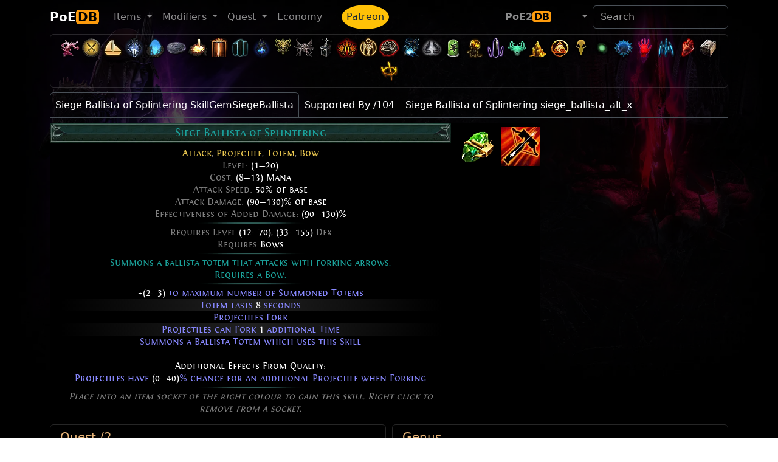

--- FILE ---
content_type: text/html; charset=utf-8
request_url: https://poedb.tw/us/Siege_Ballista_of_Splintering
body_size: 20840
content:
<!DOCTYPE html>
<html lang="us" data-bs-theme="dark">
  <head>
    <meta charset="utf-8">
    <meta http-equiv="X-UA-Compatible" content="IE=edge">
    <meta name="viewport" content="width=device-width, initial-scale=1, shrink-to-fit=no">

    <title>Siege Ballista of Splintering - PoEDB, Path of Exile Wiki us</title>
    <meta name="description" content="PoEDB provides things come out each league, as well as items, uniques, skills and passives. Path of Exile Wiki editing functions.">
    <link rel="alternate" hreflang="en" href="https://poedb.tw/us/" />
    <link rel="alternate" hreflang="zh-Hant" href="https://poedb.tw/tw/" />
    <link rel="alternate" hreflang="zh-Hans" href="https://poedb.tw/cn/" />
        <link href="/favicon.png" rel="shortcut icon" >
    
        <link rel="stylesheet" href="https://cdnjs.cloudflare.com/ajax/libs/bootstrap/5.3.8/css/bootstrap.min.css" integrity="sha512-2bBQCjcnw658Lho4nlXJcc6WkV/UxpE/sAokbXPxQNGqmNdQrWqtw26Ns9kFF/yG792pKR1Sx8/Y1Lf1XN4GKA==" crossorigin="anonymous" referrerpolicy="no-referrer" />
        <link rel="stylesheet" href="https://cdnjs.cloudflare.com/ajax/libs/jqueryui/1.12.1/jquery-ui.min.css" integrity="sha512-aOG0c6nPNzGk+5zjwyJaoRUgCdOrfSDhmMID2u4+OIslr0GjpLKo7Xm0Ao3xmpM4T8AmIouRkqwj1nrdVsLKEQ==" crossorigin="anonymous" />
        <link rel="stylesheet" href="https://cdnjs.cloudflare.com/ajax/libs/datatables/1.10.21/css/jquery.dataTables.min.css" integrity="sha512-1k7mWiTNoyx2XtmI96o+hdjP8nn0f3Z2N4oF/9ZZRgijyV4omsKOXEnqL1gKQNPy2MTSP9rIEWGcH/CInulptA==" crossorigin="anonymous" />
        <link rel="stylesheet" href="https://cdnjs.cloudflare.com/ajax/libs/font-awesome/7.0.1/css/all.min.css" integrity="sha512-2SwdPD6INVrV/lHTZbO2nodKhrnDdJK9/kg2XD1r9uGqPo1cUbujc+IYdlYdEErWNu69gVcYgdxlmVmzTWnetw==" crossorigin="anonymous" referrerpolicy="no-referrer" />
        <link rel="stylesheet" href="https://cdnjs.cloudflare.com/ajax/libs/select2/4.0.13/css/select2.min.css" integrity="sha512-nMNlpuaDPrqlEls3IX/Q56H36qvBASwb3ipuo3MxeWbsQB1881ox0cRv7UPTgBlriqoynt35KjEwgGUeUXIPnw==" crossorigin="anonymous" />
        <link rel="stylesheet" href="https://cdnjs.cloudflare.com/ajax/libs/select2-bootstrap-5-theme/1.3.0/select2-bootstrap-5-theme.min.css" integrity="sha512-z/90a5SWiu4MWVelb5+ny7sAayYUfMmdXKEAbpj27PfdkamNdyI3hcjxPxkOPbrXoKIm7r9V2mElt5f1OtVhqA==" crossorigin="anonymous" referrerpolicy="no-referrer" />
        <link rel="stylesheet" href="https://cdnjs.cloudflare.com/ajax/libs/tippy.js/6.3.7/tippy.min.css" integrity="sha512-HbPh+j4V7pXprvQMt2dtmK/zCEsUeZWYXRln4sOwmoyHPQAPqy/k9lIquKUyKNpNbDGAY06UdiDHcEkBc72yCQ==" crossorigin="anonymous" referrerpolicy="no-referrer" />
        <link rel="stylesheet" href="https://cdnjs.cloudflare.com/ajax/libs/limonte-sweetalert2/11.2.1/sweetalert2.min.css" integrity="sha512-OkYLbkJ4DB7ewvcpNLF9DSFmhdmxFXQ1Cs+XyjMsMMC94LynFJaA9cPXOokugkmZo6O6lwZg+V5dwQMH4S5/3g==" crossorigin="anonymous" referrerpolicy="no-referrer" />
        <link rel="stylesheet" href="https://cdn.jsdelivr.net/npm/modal-video@2.4.6/css/modal-video.min.css" integrity="sha256-nd8IBqNn9uqwZKfZcLIXQcNxk5TjqrxiLx7PzN5PFW0=" crossorigin="anonymous" />
        <link rel="stylesheet" href="https://cdnjs.cloudflare.com/ajax/libs/lightbox2/2.10.0/css/lightbox.min.css" integrity="sha256-auPoJwk/+RK6KSkib92Dkq1Y5hEkZvKtvSwucs15Skg=" crossorigin="anonymous" />
        <link rel="stylesheet" href="https://cdnjs.cloudflare.com/ajax/libs/video.js/8.19.1/video-js.min.css" integrity="sha512-J3tx4ssoARFr4U9VmZmQe2q672q0jUeYizJW3vglkOBTlQ/N6kF3eVqZZzaey/TdIXH69s3HYe2nQwyxK/Emzw==" crossorigin="anonymous" referrerpolicy="no-referrer" />
    
        <link rel="stylesheet" href="https://cdn.poedb.tw/css/stdtheme.b7b742ff21014798.css" />
    
        <script src="https://cdnjs.cloudflare.com/ajax/libs/jquery/3.6.3/jquery.min.js" integrity="sha512-STof4xm1wgkfm7heWqFJVn58Hm3EtS31XFaagaa8VMReCXAkQnJZ+jEy8PCC/iT18dFy95WcExNHFTqLyp72eQ==" crossorigin="anonymous" referrerpolicy="no-referrer"></script>
        <script src="https://cdnjs.cloudflare.com/ajax/libs/jqueryui/1.12.1/jquery-ui.min.js" integrity="sha512-uto9mlQzrs59VwILcLiRYeLKPPbS/bT71da/OEBYEwcdNUk8jYIy+D176RYoop1Da+f9mvkYrmj5MCLZWEtQuA==" crossorigin="anonymous" referrerpolicy="no-referrer"></script>
        <script src="https://cdnjs.cloudflare.com/ajax/libs/bootstrap/5.3.8/js/bootstrap.bundle.min.js" integrity="sha512-HvOjJrdwNpDbkGJIG2ZNqDlVqMo77qbs4Me4cah0HoDrfhrbA+8SBlZn1KrvAQw7cILLPFJvdwIgphzQmMm+Pw==" crossorigin="anonymous" referrerpolicy="no-referrer"></script>
        <script src="https://cdnjs.cloudflare.com/ajax/libs/jquery.tablesorter/2.31.3/js/jquery.tablesorter.min.js" integrity="sha512-qzgd5cYSZcosqpzpn7zF2ZId8f/8CHmFKZ8j7mU4OUXTNRd5g+ZHBPsgKEwoqxCtdQvExE5LprwwPAgoicguNg==" crossorigin="anonymous" referrerpolicy="no-referrer"></script>
        <script src="https://cdnjs.cloudflare.com/ajax/libs/jquery.countdown/2.2.0/jquery.countdown.min.js" integrity="sha256-Ikk5myJowmDQaYVCUD0Wr+vIDkN8hGI58SGWdE671A8=" crossorigin="anonymous" referrerpolicy="no-referrer"></script>
        <script src="https://cdnjs.cloudflare.com/ajax/libs/datatables/1.10.21/js/jquery.dataTables.min.js" integrity="sha512-BkpSL20WETFylMrcirBahHfSnY++H2O1W+UnEEO4yNIl+jI2+zowyoGJpbtk6bx97fBXf++WJHSSK2MV4ghPcg==" crossorigin="anonymous" referrerpolicy="no-referrer"></script>
        <script src="https://cdnjs.cloudflare.com/ajax/libs/select2/4.0.13/js/select2.full.min.js" integrity="sha512-RtZU3AyMVArmHLiW0suEZ9McadTdegwbgtiQl5Qqo9kunkVg1ofwueXD8/8wv3Af8jkME3DDe3yLfR8HSJfT2g==" crossorigin="anonymous" referrerpolicy="no-referrer"></script>
        <script src="https://cdnjs.cloudflare.com/ajax/libs/popper.js/2.6.0/umd/popper.min.js" integrity="sha512-BmM0/BQlqh02wuK5Gz9yrbe7VyIVwOzD1o40yi1IsTjriX/NGF37NyXHfmFzIlMmoSIBXgqDiG1VNU6kB5dBbA==" crossorigin="anonymous" referrerpolicy="no-referrer"></script>
        <script src="https://cdnjs.cloudflare.com/ajax/libs/tippy.js/6.3.7/tippy-bundle.umd.min.js" integrity="sha512-gbruucq/Opx9jlHfqqZeAg2LNK3Y4BbpXHKDhRC88/tARL/izPOE4Zt2w6X9Sn1UeWaGbL38zW7nkL2jdn5JIw==" crossorigin="anonymous" referrerpolicy="no-referrer"></script>
        <script src="https://cdnjs.cloudflare.com/ajax/libs/marked/3.0.1/marked.min.js" integrity="sha512-VUuO/d6MS7hXmiFGEj7HtUa2FCI6Ll+xPvX9yX3bxn7ZqDWwleqXa8dtW13brbZ1ld2jiTrv8hWbpfp4B5mi4Q==" crossorigin="anonymous" referrerpolicy="no-referrer"></script>
        <script src="https://cdnjs.cloudflare.com/ajax/libs/limonte-sweetalert2/11.2.1/sweetalert2.all.js" integrity="sha512-A7LzqKE/pm9ofgS0Lxu7qroQS5SkKJQaYJkJ/66nQiWZfEdeGlBq5zEXQ63VRmXZK8zPpCgFf2WQJIAljI0Vdw==" crossorigin="anonymous" referrerpolicy="no-referrer"></script>
        <script src="https://cdn.jsdelivr.net/npm/modal-video@2.4.6/js/modal-video.min.js" integrity="sha256-VqINwNxkS4VEDMq5O52YTckX+Mx84X6bafO8NxF21Xw=" crossorigin="anonymous"></script>
        <script src="https://cdnjs.cloudflare.com/ajax/libs/lightbox2/2.10.0/js/lightbox.min.js" integrity="sha256-DiHJ7hbvMejsMyP76bpVWacb5HSHQ2sQlrJV8n7KEvA=" crossorigin="anonymous"></script>
        <script src="https://cdnjs.cloudflare.com/ajax/libs/echarts/6.0.0/echarts.min.js" integrity="sha512-4/g9GAdOdTpUP2mKClpKsEzaK7FQNgMjq+No0rX8XZlfrCGtbi4r+T/p5fnacsEC3zIAmHKLJUL7sh3/yVA4OQ==" crossorigin="anonymous" referrerpolicy="no-referrer"></script>
        <script src="https://cdnjs.cloudflare.com/ajax/libs/echarts/6.0.0/theme/dark.min.js" integrity="sha512-3Zm64ayK7DflnnyO2pKkLJX3v9Sb90mvahbwPUuMzEf42HI6k8tquIx5VsNBjEWAcYJWzvimbqnTkLl2QdCUmw==" crossorigin="anonymous" referrerpolicy="no-referrer"></script>
        <script src="https://cdnjs.cloudflare.com/ajax/libs/video.js/8.19.1/video.min.js" integrity="sha512-48NkCweTzA9u2sP4GgKcEDm6IScPIMga142ipKFNcHfz7feUJXDJxO1jwc2l+5MvWfwMj4BDfQv8WIMhrPxZLQ==" crossorigin="anonymous" referrerpolicy="no-referrer"></script>
        <script src="https://cdnjs.cloudflare.com/ajax/libs/mustache.js/3.2.1/mustache.min.js" integrity="sha512-Qjrukx28QnvFWISw9y4wCB0kTB/ISnWXPz5/RME5o8OlZqllWygc1AB64dOBlngeTeStmYmNTNcM6kfEjUdnnQ==" crossorigin="anonymous" referrerpolicy="no-referrer"></script>
        <script src="https://cdnjs.cloudflare.com/ajax/libs/clipboard.js/2.0.11/clipboard.min.js" integrity="sha512-7O5pXpc0oCRrxk8RUfDYFgn0nO1t+jLuIOQdOMRp4APB7uZ4vSjspzp5y6YDtDs4VzUSTbWzBFZ/LKJhnyFOKw==" crossorigin="anonymous" referrerpolicy="no-referrer"></script>
        <script src="https://cdnjs.cloudflare.com/ajax/libs/masonry/4.2.2/masonry.pkgd.min.js" integrity="sha512-JRlcvSZAXT8+5SQQAvklXGJuxXTouyq8oIMaYERZQasB8SBDHZaUbeASsJWpk0UUrf89DP3/aefPPrlMR1h1yQ==" crossorigin="anonymous" referrerpolicy="no-referrer"></script>
        <script src="https://cdnjs.cloudflare.com/ajax/libs/pako/2.1.0/pako.min.js" integrity="sha512-g2TeAWw5GPnX7z0Kn8nFbYfeHcvAu/tx6d6mrLe/90mkCxO+RcptyYpksUz35EO337F83bZwcmUyHiHamspkfg==" crossorigin="anonymous" referrerpolicy="no-referrer"></script>
    
        <script src="https://cdn.poedb.tw/js/ModsView.206a98110b7c6732.js"></script>
        <script src="https://cdn.poedb.tw/js/poedb_header.33204d4e0c16e75f.js"></script>
    
    <script data-cfasync="false">window.nitroAds=window.nitroAds||{createAd:function(){return new Promise(e=>{window.nitroAds.queue.push(["createAd",arguments,e])})},addUserToken:function(){window.nitroAds.queue.push(["addUserToken",arguments])},queue:[]};</script>
    <script data-cfasync="false" async src="https://s.nitropay.com/ads-562.js"></script>

    <meta property="og:site_name" content="poedb.tw">
<meta property="og:title" content="Siege Ballista of Splintering" />
<meta property="og:description" content="Summons a ballista totem that attacks with forking arrows.
Requires a Bow." />
<meta property="og:image" content="https://cdn.poedb.tw/image/Art/2DItems/Gems/CrossBowTotemGem.webp" />

  </head>

  <body>

<div id="consent-box" style="display:none">
  <button onclick="window.__cmp('showModal');">
    Update cookie preferences
  </button>
</div>
<script>
  if (window["nitroAds"] && window["nitroAds"].loaded) {
    document.getElementById("consent-box").style.display = window["__tcfapi"]
      ? ""
      : "none";
  } else {
    document.addEventListener(
      "nitroAds.loaded",
      () =>
        (document.getElementById("consent-box").style.display = window["__tcfapi"]
          ? ""
          : "none")
    );
  }
</script>


    <div class="background-image "></div>

<!-- Global site tag (gtag.js) - Google Analytics -->
<script async src="https://www.googletagmanager.com/gtag/js?id=G-3B810SRKBH"></script>
<script>
  window.dataLayer = window.dataLayer || [];
  function gtag(){dataLayer.push(arguments);}
  gtag('js', new Date());

  gtag('config', 'G-3B810SRKBH');
</script>


    <header>
        <!-- Fixed navbar -->
        <nav class="navbar navbar-expand-lg navbar-dark">
          <div class="container">
            <a class="navbar-brand fw-bold" href="/us/">PoE<span class='brand-suffix'>DB</span><sub></sub></a>
            <button type="button" class="navbar-toggler" data-bs-toggle="collapse" data-bs-target=".navbar-collapse"  aria-controls="navbarsExample07" aria-expanded="false" aria-label="Toggle navigation">
              <span class="navbar-toggler-icon"></span>
            </button>
            <div class="collapse navbar-collapse">
              <ul class="navbar-nav me-auto">
                <li class="nav-item dropdown">
                  <a href="#" class="nav-link dropdown-toggle" data-bs-toggle="dropdown" aria-haspopup="true" aria-expanded="false"><span data-i18n="ClientStrings|UIOptionsSectionTitleItems|Name">Item</span> <span class="caret"></span></a>
                  <ul class="dropdown-menu" role="menu" aria-labelledby="themes">
                    <li><a class="dropdown-item" href="/us/Items" data-i18n="ClientStrings|UIOptionsSectionTitleItems|Name">Item</a></li>
                    <li><a class="dropdown-item" href="/us/Unique_item" data-i18n="ClientStrings|ItemDisplayStringUnique|Name"></a></li>
                    <li><a class="dropdown-item" href="/us/Vendor_recipe_system" data-i18n="ClientStrings|TutorialPanelVendorRecipes|Name">Vendor Recipes</a></li>
                    <li><hr class="dropdown-divider"></li>
                    <li><a class="dropdown-item" href="/us/Gem" data-i18n="ClientStrings|ItemDisplayStringGem|Name">Gem</a></li>
                    <li><a class="dropdown-item" href="/us/Skill_Gems" data-i18n="ItemClasses|Active Skill Gem|Name">Skill Gems</a></li>
                    <li><a class="dropdown-item" href="/us/Support_Gems" data-i18n="ItemClasses|Support Skill Gem|Name">Support Gems</a></li>
                    <li><a class="dropdown-item" href="/us/Transfigured_Gems">Transfigured Gems</a></li>
                  </ul>
                </li>
    
                <li class="nav-item dropdown">
                  <a href="#" class="nav-link dropdown-toggle" data-bs-toggle="dropdown" aria-haspopup="true" aria-expanded="false"><span data-i18n="ClientStrings|ExpeditionModsTitle|Name">Modifiers</span> <span class="caret"></span></a>
                  <ul class="dropdown-menu" role="menu" aria-labelledby="themes">
                    <li><a class="dropdown-item" href="/us/Modifiers" data-i18n="ClientStrings|ExpeditionModsTitle|Name">Modifiers</a></li>
                    <li><a class="dropdown-item" href="/us/Oil" data-i18n="AchievementItems|DeliriumCraftItemsUsingCurrency1_8|Name">Oil</a></li>
                    <li><a class="dropdown-item" href="/us/Crafting_Bench" data-i18n="BaseItemTypes|Metadata/Items/HideoutInteractables/HideoutCraftingBench|Code"></a></li>
                    <li><a class="dropdown-item" href="/us/Horticrafting" data-i18n="ClientStrings|HarvestCraftingStationTitle|Name">Horticrafting</a></li>
                    <li><a class="dropdown-item" href="/us/metamods">Metamods</a></li>
                  </ul>
                </li>
    
                <li class="nav-item dropdown">
                  <a href="#" class="nav-link dropdown-toggle" data-bs-toggle="dropdown" aria-haspopup="true" aria-expanded="false"><span data-i18n="ClientStrings|ItemDisplayStringQuest|Name">Quest</span> <span class="caret"></span></a>
                  <ul class="dropdown-menu" role="menu">
                    <li><a class="dropdown-item" href="/us/Quest" data-i18n="ClientStrings|ItemDisplayStringQuest|Name">Quest</a></li>
                    <li><a class="dropdown-item" href="/us/Ascendancy_class" data-i18n="ClientStrings|TutorialPanelAscendancies|Name">Ascendancy Classes</a></li>
                    <li><a class="dropdown-item" href="/us/passive-skill-tree/" data-i18n="ClientStrings|ActionOpenPassivePanel|Name">Passive Skill Tree</a></li>
                    <li><hr class="dropdown-divider"></li>
                    <li><a class="dropdown-item" href="/us/Maps" data-i18n="UniqueStashTypes|Map|Name">Maps</a></li>
                    <li><a class="dropdown-item" href="/us/Atlas_of_Worlds" data-i18n="MapSeries|MapAtlas|Name"></a></li>
                    <li><a class="dropdown-item" href="/us/atlas-skill-tree/" data-i18n="ClientStrings|ActionOpenAtlasPassivesScreen|Name"></a></li>
                  </ul>
                </li>
    
                <li class="nav-item"><a class="nav-link" href="Economy" data-i18n-tw="經濟">Economy</a></li>
    
                <li class="nav-item"><a class="ms-4 nav-link  bg-warning rounded-circle" style="color: #172534" href="/us/patreon">Patreon</a></li>
              </ul>
    
    
              <ul class="navbar-nav">
                <li class="nav-item">
                  <a class="nav-link fw-bold" aria-current="page" href="https://poe2db.tw">PoE2<span class="brand-suffix">DB</span></a>
                </li>
    
                <li class="nav-item dropdown">
                  <a href="#" class="nav-link dropdown-toggle" data-bs-toggle="dropdown" aria-haspopup="true" aria-expanded="false"> <i class="fas fa-language fa-lg"></i> <span class="caret"></span></a>
                  <ul class="dropdown-menu" role="menu">
                    <a class="dropdown-item" href="/tw/Siege_Ballista_of_Splintering">TW 正體中文</a>
                    <a class="dropdown-item" href="/cn/Siege_Ballista_of_Splintering">CN 简体中文</a>
                    <a class="dropdown-item" href="/us/Siege_Ballista_of_Splintering">US English</a>
                    <a class="dropdown-item" href="/kr/Siege_Ballista_of_Splintering">KR 한국어</a>
                    <a class="dropdown-item" href="/jp/Siege_Ballista_of_Splintering">JP Japanese</a>
                    <a class="dropdown-item" href="/ru/Siege_Ballista_of_Splintering">RU Русский</a>
                    <a class="dropdown-item" href="/pt/Siege_Ballista_of_Splintering">PO Português</a>
                    <a class="dropdown-item" href="/th/Siege_Ballista_of_Splintering">TH ภาษาไทย</a>
                    <a class="dropdown-item" href="/fr/Siege_Ballista_of_Splintering">FR Français</a>
                    <a class="dropdown-item" href="/de/Siege_Ballista_of_Splintering">DE Deutsch</a>
                    <a class="dropdown-item" href="/sp/Siege_Ballista_of_Splintering">ES Spanish</a>
                  </ul>
                </li>
              </ul>
    
            <form class="form-inline my-2 my-lg-0" role="search" action="search">
              <input type="hidden" name="token" value="a0ddf4709244d580eefde1af410e0ba96324b9a84dfeba13f58f29d379ec55da3a6c9c">
              <input class="form-control mr-sm-2" type="search" placeholder="Search" aria-label="Search" name="q" id="navautosearch">
            </form>
    
            </div><!--/.nav-collapse -->
          </div><!--/.container-fluid -->
        </nav>
    </header>

<script>sidebar160("leftside_banner", "left");</script>
<script>sidebar160("rightside_banner", "right");</script>



    <div class="page ">
    <div class="page-content theme-showcase container" role="main">


<div class="card mb-2" id="head_toolbar" style="background: transparent">
  <div class="card-body p-1">
    <div class="league_bar text-center">
      <a href="Keepers_league" data-bs-toggle="tooltip" title="Keepers" ><span class="MinimapIcons"><img loading="lazy" src="https://cdn.poedb.tw/image/Art/2DArt/minimap/player/ChayulaTree.webp" height="35"/></span></a><a href="Mercenaries_league" data-bs-toggle="tooltip" title="Mercenaries" ><span class="MinimapIcons"><img loading="lazy" src="https://cdn.poedb.tw/image/Art/2DArt/minimap/player/MercenaryEncounter.webp" height="35"/></span></a><a href="Settlers_league" data-bs-toggle="tooltip" title="Settlers" ><span class="MinimapIcons"><img loading="lazy" src="https://cdn.poedb.tw/image/Art/2DArt/minimap/player/VillageShipping.webp" height="35"/></span></a><a href="Necropolis_league" data-bs-toggle="tooltip" title="Necropolis" ><span class="MinimapIcons"><img loading="lazy" src="https://cdn.poedb.tw/image/Art/2DArt/minimap/player/NecropolisCorpse.webp" height="35"/></span></a><a href="Affliction_league" data-bs-toggle="tooltip" title="Affliction" ><span class="MinimapIcons"><img loading="lazy" src="https://cdn.poedb.tw/image/Art/2DArt/minimap/player/AzmeriWoodsEntrance.webp" height="35"/></span></a><a href="Ancestor_league" data-bs-toggle="tooltip" title="Ancestor" ><img loading='lazy' src='https://cdn.poedb.tw/image/Art/2DItems/Currency/Ancestors/NavaliCoin.webp' width='35' height='35'/></a><a href="Crucible_league" data-bs-toggle="tooltip" title="Crucible" ><span class="MinimapIcons"><img loading="lazy" src="https://cdn.poedb.tw/image/Art/2DArt/minimap/player/Crucible.webp" height="35"/></span></a><a href="Sanctum_league" data-bs-toggle="tooltip" title="Sanctum" ><span class="MinimapIcons"><img loading="lazy" src="https://cdn.poedb.tw/image/Art/2DArt/minimap/player/Sanctum.webp" height="35"/></span></a><a href="Kalandra_league" data-bs-toggle="tooltip" title="Kalandra" ><span class="MinimapIcons"><img loading="lazy" src="https://cdn.poedb.tw/image/Art/2DArt/minimap/player/LakeStampingDevice.webp" height="35"/></span></a><a href="Sentinel_league" data-bs-toggle="tooltip" title="Sentinel" ><span class="MinimapIcons"><img loading="lazy" src="https://cdn.poedb.tw/image/Art/2DArt/minimap/player/Sentinel.webp" height="35"/></span></a><a href="Archnemesis_league" data-bs-toggle="tooltip" title="Archnemesis" ><span class="MinimapIcons"><img loading="lazy" src="https://cdn.poedb.tw/image/Art/2DArt/minimap/player/Archnemesis.webp" height="35"/></span></a><a href="Scourge_league" data-bs-toggle="tooltip" title="Scourge" ><span class="MinimapIcons"><img loading="lazy" src="https://cdn.poedb.tw/image/Art/2DArt/minimap/player/HellscapePaleBoss.webp" height="35"/></span></a><a href="Expedition_league" data-bs-toggle="tooltip" title="Expedition" ><span class="MinimapIcons"><img loading="lazy" src="https://cdn.poedb.tw/image/Art/2DArt/minimap/player/ExpeditionDetonator.webp" height="35"/></span></a><a href="Ultimatum_league" data-bs-toggle="tooltip" title="Ultimatum" ><span class="MinimapIcons"><img loading="lazy" src="https://cdn.poedb.tw/image/Art/2DArt/minimap/player/UltimatumAltar.webp" height="35"/></span></a><a href="Ritual_league" data-bs-toggle="tooltip" title="Ritual" ><span class="MinimapIcons"><img loading="lazy" src="https://cdn.poedb.tw/image/Art/2DArt/minimap/player/RitualRune.webp" height="35"/></span></a><a href="Heist_league" data-bs-toggle="tooltip" title="Heist" ><span class="MinimapIcons"><img loading="lazy" src="https://cdn.poedb.tw/image/Art/2DArt/minimap/player/HeistSumgglersCache.webp" height="35"/></span></a><a href="Harvest_league" data-bs-toggle="tooltip" title="Harvest" ><span class="MinimapIcons"><img loading="lazy" src="https://cdn.poedb.tw/image/Art/2DArt/minimap/player/HarvestPortal.webp" height="35"/></span></a><a href="Delirium_league" data-bs-toggle="tooltip" title="Delirium" ><span class="MinimapIcons"><img loading="lazy" src="https://cdn.poedb.tw/image/Art/2DArt/minimap/player/AfflictionInitiator.webp" height="35"/></span></a><a href="Metamorph_league" data-bs-toggle="tooltip" title="Metamorph" ><span class="MinimapIcons"><img loading="lazy" src="https://cdn.poedb.tw/image/Art/2DArt/minimap/player/MetamorphosisMonster.webp" height="35"/></span></a><a href="Blight_league" data-bs-toggle="tooltip" title="Blight" ><span class="MinimapIcons"><img loading="lazy" src="https://cdn.poedb.tw/image/Art/2DArt/minimap/player/BlightCore.webp" height="35"/></span></a><a href="Legion_league" data-bs-toggle="tooltip" title="Legion" ><span class="MinimapIcons"><img loading="lazy" src="https://cdn.poedb.tw/image/Art/2DArt/minimap/player/LegionInitiator.webp" height="35"/></span></a><a href="Betrayal_league" data-bs-toggle="tooltip" title="Betrayal" ><span class="MinimapIcons"><img loading="lazy" src="https://cdn.poedb.tw/image/Art/2DArt/minimap/player/BetrayalSymbolCatarina.webp" height="35"/></span></a><a href="Delve_league" data-bs-toggle="tooltip" title="Delve" ><span class="MinimapIcons"><img loading="lazy" src="https://cdn.poedb.tw/image/Art/2DArt/minimap/player/DelveMineralVein.webp" height="35"/></span></a><a href="Incursion_league" data-bs-toggle="tooltip" title="Incursion" ><span class="MinimapIcons"><img loading="lazy" src="https://cdn.poedb.tw/image/Art/2DArt/minimap/player/IncursionCraftingBench.webp" height="35"/></span></a><a href="Bestiary_league" data-bs-toggle="tooltip" title="Bestiary" ><span class="MinimapIcons"><img loading="lazy" src="https://cdn.poedb.tw/image/Art/2DArt/minimap/player/BestiaryRareMonster.webp" height="35"/></span></a><a href="Abyss_league" data-bs-toggle="tooltip" title="Abyss" ><span class="MinimapIcons"><img loading="lazy" src="https://cdn.poedb.tw/image/Art/2DArt/minimap/player/Abyss.webp" height="35"/></span></a><a href="Harbinger_league" data-bs-toggle="tooltip" title="Harbinger" ><img loading='lazy' src='https://cdn.poedb.tw/image/Art/2DArt/UIImages/InGame/Heist/Blueprints/Rewards/HeistRewardHarbinger.webp' width='35' height='35'/></a><a href="Breach_league" data-bs-toggle="tooltip" title="Breach" ><span class="MinimapIcons"><img loading="lazy" src="https://cdn.poedb.tw/image/Art/2DArt/minimap/player/Breach.webp" height="35"/></span></a><a href="Essence_league" data-bs-toggle="tooltip" title="Essence" ><span class="MinimapIcons"><img loading="lazy" src="https://cdn.poedb.tw/image/Art/2DArt/minimap/player/Essence.webp" height="35"/></span></a><a href="Vaal_side_area" data-bs-toggle="tooltip" title="Corrupted Area" ><span class="MinimapIcons"><img loading="lazy" src="https://cdn.poedb.tw/image/Art/2DArt/minimap/player/VaalSideArea.webp" height="35"/></span></a><a href="Strongbox" data-bs-toggle="tooltip" title="Strongbox" ><span class="MinimapIcons"><img loading="lazy" src="https://cdn.poedb.tw/image/Art/2DArt/minimap/player/Strongbox.webp" height="35"/></span></a><a href="Shrine" data-bs-toggle="tooltip" title="Shrine" ><span class="MinimapIcons"><img loading="lazy" src="https://cdn.poedb.tw/image/Art/2DArt/minimap/player/Shrine.webp" height="35"/></span></a>
    </div>
  </div>
</div>



<div id="topbanner970"></div><script>topbanner970("topbanner970");</script>

<ul class="nav nav-tabs d-flex flex-wrap" role="tablist"><li class="nav-item"><a class="nav-link active" data-bs-toggle="tab" role="tab" aria-selected="true" href="#WeaponPassive">Siege Ballista of Splintering SkillGemSiegeBallista</a></li><li class="nav-item"><a class="nav-link" data-bs-toggle="tab" role="tab" aria-selected="false" href="#SupportedBy">Supported By /104 </a></li><li class="nav-item"><a class="nav-link" data-bs-toggle="tab" role="tab" aria-selected="false" href="#SiegeBallistaofSplinteringsiege_ballista_alt_x">Siege Ballista of Splintering siege_ballista_alt_x</a></li></ul><div class="tab-content"><div id="WeaponPassive" class="tab-pane fade show active"><span data-tabname="Siege Ballista of Splintering <small>SkillGemSiegeBallista</small>"></span><div class="py-2"><div class="d-flex flex-wrap">

<div class="newItemPopup gemPopup  "
>
    <div class="itemHeader singleLine">

        <div class="itemName typeLine">
            <span class="lc">Siege Ballista of Splintering</span>
        </div>
    </div>
    <div class="content">
        <div class="Stats">
            <div class="property"><a class="GemTags" href="Attack">Attack</a>, <a class="GemTags" href="Projectile">Projectile</a>, <a class="GemTags" href="Totem">Totem</a>, <a class="GemTags" href="Bow">Bow</a></div><div class="property">Level: <span class='colourDefault'>(1—20)</span></div><div class="property">Cost: <span class='colourDefault'>(8—13) Mana</span></div><div class="property">Attack Speed: <span class='colourDefault'>50% of base</span></div><div class="property">Attack Damage: <span class='colourDefault'>(90—130)% of base</span></div><div class="property">Effectiveness of Added Damage: <span class='colourDefault'>(90—130)%</span></div><div class="separator"></div><div class="requirements">Requires Level <span class="colourDefault">(12—70)</span>, <span class="colourDefault">(33—155)</span> Dex</div><div class="requirements">Requires  <span class="colourDefault"><a class="ItemClasses" href="Bows">Bows</a></span></div><div class="separator"></div><div class="secDescrText">Summons a ballista totem that attacks with forking arrows.<br />
Requires a Bow.</div><div class="separator"></div><div class="explicitMod"><span class='mod-value'>+(2—3)</span> to maximum number of Summoned Totems</div><div class="explicitMod">Totem lasts <span class='mod-value'>8</span> seconds</div><div class="explicitMod">Projectiles Fork</div><div class="explicitMod">Projectiles can Fork <span class='mod-value'>1</span> additional Time</div><div class="explicitMod">Summons a Ballista Totem which uses this Skill</div><div class="text-type0"><br />
Additional Effects From Quality:</div><div class="qualityMod">Projectiles have <span class='mod-value'>(0—40)</span>% chance for an additional Projectile when Forking</div>
        </div>
        <div class="separator"></div>
        <div class="default fst-italic">
            Place into an item socket of the right colour to gain this skill. Right click to remove from a socket.
        </div>
        <div>
            
        </div>
    </div>
</div>


        <div class="itemboximage">

                <img loading="lazy" class="" src="https://cdn.poedb.tw/image/Art/2DItems/Gems/CrossBowTotemGem.webp"/>

            <img loading="lazy" class="gemSkill" src="https://cdn.poedb.tw/image/Art/2DArt/SkillIcons/CrossBowTotem.webp"/>
        </div>



</div>
</div><div class="row row-cols-1 row-cols-lg-2"><div class="col"><div   class="card mb-2 ">
   <h5 class="card-header">Quest /2 </h5>   <div class='table-responsive'><table class='table table-hover table-striped mb-0 filters '><thead><tr><th>Act</th><th>Quest</th><th>NPC</th><th>Character</th></tr></thead><tbody><tr><td>1</td><td><a class="questitem" data-hover="https://cdn.poedb.tw/cache1/us/Poe_Data_Quest_hover/a90b6e2a3d13f8cd7b2f57c5c1851a1d1a6e99e5ce24948b77d6c868475f0256" href="/us/The_Sirens_Cadence">The Siren's Cadence</a></td><td><i class="fa-solid fa-exclamation" style="color: gold; font-family: monospace;" data-bs-toggle="tooltip" title="Quest Reward"></i>Quest Reward</td><td><a class="Ranger" data-hover="https://cdn.poedb.tw/cache1/us/Poe_Data_Characters_hover/39f3d5c77cfe86f2382bc120cd573559928c507ec4c9d55f680a8df61194bafb" href="/us/Ranger">Ranger</a></td></tr><tr><td>1</td><td><a class="questitem" data-hover="https://cdn.poedb.tw/cache1/us/Poe_Data_Quest_hover/a90b6e2a3d13f8cd7b2f57c5c1851a1d1a6e99e5ce24948b77d6c868475f0256" href="/us/The_Sirens_Cadence">The Siren's Cadence</a></td><td><i class="fa-solid fa-dollar-sign" style="color: gold; font-family: monospace;" data-bs-toggle="tooltip" title="Quest Vendor"></i><a class="NPCs" href="/us/Nessa">Nessa</a></td><td><a class="Duelist" data-hover="https://cdn.poedb.tw/cache1/us/Poe_Data_Characters_hover/8d928c236287010eb971f3078a7701fe6841cc838db60837a29252879830487e" href="/us/Duelist">Duelist</a> · <a class="Ranger" data-hover="https://cdn.poedb.tw/cache1/us/Poe_Data_Characters_hover/39f3d5c77cfe86f2382bc120cd573559928c507ec4c9d55f680a8df61194bafb" href="/us/Ranger">Ranger</a> · <a class="Scion" data-hover="https://cdn.poedb.tw/cache1/us/Poe_Data_Characters_hover/3be38b3b883c05d070b7af2a3c9a4b71bf977669f0e2702ae2acf7899a3609a0" href="/us/Scion">Scion</a> · <a class="Shadow" data-hover="https://cdn.poedb.tw/cache1/us/Poe_Data_Characters_hover/6c79ad3112bfada514fcff5e254f4bfec5cc43792968021d49e254a4d36437e3" href="/us/Shadow">Shadow</a></td></tr></tbody></table></div>  </div></div><div class="col"><div   class="card mb-2 ">
   <h5 class="card-header">Genus</h5>  <div class="card-body"><div class="d-inline-block text-center"><a class="gem_green" data-hover="https://cdn.poedb.tw/cache1/us/Poe_Data_GemEffects_hover/970900b3becf965ca4c17eade21508c105d889a311f4daa594cc7009a965c15c" href="/us/Siege_Ballista"><img loading="lazy" src="https://cdn.poedb.tw/image/Art/2DItems/Gems/CrossBowTotemGem.webp" height="47"/></a><div><a class="gem_green" data-hover="https://cdn.poedb.tw/cache1/us/Poe_Data_GemEffects_hover/970900b3becf965ca4c17eade21508c105d889a311f4daa594cc7009a965c15c" href="/us/Siege_Ballista">Siege Ballista</a></div></div> · <div class="d-inline-block text-center"><a class="gem_green" data-hover="https://cdn.poedb.tw/cache1/us/Poe_Data_GemEffects_hover/fb315cb58dbb9b89c48882f7b90f301ff952a905c4ae272980b97cc174e0549c" href="/us/Siege_Ballista_of_Splintering"><img loading="lazy" src="https://cdn.poedb.tw/image/Art/2DItems/Gems/CrossBowTotemGem.webp" height="47"/></a><div><a class="gem_green" data-hover="https://cdn.poedb.tw/cache1/us/Poe_Data_GemEffects_hover/fb315cb58dbb9b89c48882f7b90f301ff952a905c4ae272980b97cc174e0549c" href="/us/Siege_Ballista_of_Splintering">Siege Ballista of Splintering</a></div></div> · <div class="d-inline-block text-center"><a class="gem_green" data-hover="https://cdn.poedb.tw/cache1/us/Poe_Data_GemEffects_hover/ffe429d3a0a75c0d1577c2ce9d29b196b76934d862aa30541d1da9646241e62b" href="/us/Siege_Ballista_of_Trarthus"><img loading="lazy" src="https://cdn.poedb.tw/image/Art/2DItems/Gems/CrossBowTotemGem.webp" height="47"/></a><div><a class="gem_green" data-hover="https://cdn.poedb.tw/cache1/us/Poe_Data_GemEffects_hover/ffe429d3a0a75c0d1577c2ce9d29b196b76934d862aa30541d1da9646241e62b" href="/us/Siege_Ballista_of_Trarthus">Siege Ballista of Trarthus</a></div></div></div>   </div></div></div><div   class="card mb-2 ">
   <h5 class="card-header">Level Effect /40 </h5> <div   class="card mb-2 ">
      <div class='table-responsive'><table class='table table-hover table-striped mb-0 filters '><thead><tr><th>Implicit</th></tr></thead><tbody><tr><td>Totem lasts <span class='mod-value'>8</span> seconds</td></tr><tr><td>Projectiles can Fork <span class='mod-value'>1</span> additional Time</td></tr><tr><td>Summons a Ballista Totem which uses this Skill</td></tr><tr><td>Projectiles Fork</td></tr></tbody></table></div>  </div>  <form><div class="input-group"><input type="reset" class="btn btn-outline-secondary" value="Reset"><input name="card-query" placeholder="Search" class="form-control"></div></form><div class='table-responsive'><table class='table table-hover table-striped mb-0 filters '><thead><tr><th>Level</th><th>Requires Level</th><th>Dex</th><th>Mana</th><th>Base Damage</th><th><span class="explicitMod"><span class='mod-value'>+2</span> to maximum number of Summoned Totems</span></th><th>Experience</th></tr></thead><tbody><tr><td>1</td><td>12</td><td>33</td><td>8</td><td>90%, 90%, 90%</td><td>2</td><td>15,249</td></tr><tr><td>2</td><td>15</td><td>39</td><td>8</td><td>92.1%, 92.1%, 92.1%</td><td>2</td><td>41,517</td></tr><tr><td>3</td><td>19</td><td>48</td><td>8</td><td>94.2%, 94.2%, 94.2%</td><td>2</td><td>81,983</td></tr><tr><td>4</td><td>23</td><td>56</td><td>9</td><td>96.3%, 96.3%, 96.3%</td><td>2</td><td>147,968</td></tr><tr><td>5</td><td>27</td><td>64</td><td>9</td><td>98.4%, 98.4%, 98.4%</td><td>2</td><td>250,557</td></tr><tr><td>6</td><td>31</td><td>73</td><td>9</td><td>100.5%, 100.5%, 100.5%</td><td>2</td><td>405,086</td></tr><tr><td>7</td><td>35</td><td>81</td><td>10</td><td>102.6%, 102.6%, 102.6%</td><td>2</td><td>447,718</td></tr><tr><td>8</td><td>38</td><td>88</td><td>10</td><td>104.7%, 104.7%, 104.7%</td><td>2</td><td>615,318</td></tr><tr><td>9</td><td>41</td><td>94</td><td>10</td><td>106.8%, 106.8%, 106.8%</td><td>2</td><td>834,639</td></tr><tr><td>10</td><td>44</td><td>100</td><td>10</td><td>108.9%, 108.9%, 108.9%</td><td>2</td><td>1,570,760</td></tr><tr><td>11</td><td>47</td><td>106</td><td>11</td><td>111.1%, 111.1%, 111.1%</td><td>3</td><td>1,633,987</td></tr><tr><td>12</td><td>50</td><td>113</td><td>11</td><td>113.2%, 113.2%, 113.2%</td><td>3</td><td>2,151,030</td></tr><tr><td>13</td><td>53</td><td>119</td><td>11</td><td>115.3%, 115.3%, 115.3%</td><td>3</td><td>2,812,189</td></tr><tr><td>14</td><td>56</td><td>125</td><td>11</td><td>117.4%, 117.4%, 117.4%</td><td>3</td><td>5,099,360</td></tr><tr><td>15</td><td>59</td><td>132</td><td>12</td><td>119.5%, 119.5%, 119.5%</td><td>3</td><td>9,400,731</td></tr><tr><td>16</td><td>62</td><td>138</td><td>12</td><td>121.6%, 121.6%, 121.6%</td><td>3</td><td>15,273,366</td></tr><tr><td>17</td><td>64</td><td>142</td><td>12</td><td>123.7%, 123.7%, 123.7%</td><td>3</td><td>26,286,582</td></tr><tr><td>18</td><td>66</td><td>146</td><td>12</td><td>125.8%, 125.8%, 125.8%</td><td>3</td><td>62,890,590</td></tr><tr><td>19</td><td>68</td><td>151</td><td>12</td><td>127.9%, 127.9%, 127.9%</td><td>3</td><td>212,046,017</td></tr><tr><td>20</td><td>70</td><td>155</td><td>13</td><td>130%, 130%, 130%</td><td>3</td><td></td></tr><tr><td>21</td><td>72</td><td></td><td>13</td><td>132.1%, 132.1%, 132.1%</td><td>3</td><td></td></tr><tr><td>22</td><td>74</td><td></td><td>13</td><td>134.2%, 134.2%, 134.2%</td><td>4</td><td></td></tr><tr><td>23</td><td>76</td><td></td><td>13</td><td>136.3%, 136.3%, 136.3%</td><td>4</td><td></td></tr><tr><td>24</td><td>78</td><td></td><td>13</td><td>138.4%, 138.4%, 138.4%</td><td>4</td><td></td></tr><tr><td>25</td><td>80</td><td></td><td>13</td><td>140.5%, 140.5%, 140.5%</td><td>4</td><td></td></tr><tr><td>26</td><td>82</td><td></td><td>14</td><td>142.6%, 142.6%, 142.6%</td><td>4</td><td></td></tr><tr><td>27</td><td>84</td><td></td><td>14</td><td>144.7%, 144.7%, 144.7%</td><td>4</td><td></td></tr><tr><td>28</td><td>86</td><td></td><td>14</td><td>146.8%, 146.8%, 146.8%</td><td>4</td><td></td></tr><tr><td>29</td><td>88</td><td></td><td>14</td><td>148.9%, 148.9%, 148.9%</td><td>4</td><td></td></tr><tr><td>30</td><td>90</td><td></td><td>14</td><td>151.1%, 151.1%, 151.1%</td><td>4</td><td></td></tr><tr><td>31</td><td>91</td><td></td><td>14</td><td>152.1%, 152.1%, 152.1%</td><td>4</td><td></td></tr><tr><td>32</td><td>92</td><td></td><td>14</td><td>153.2%, 153.2%, 153.2%</td><td>4</td><td></td></tr><tr><td>33</td><td>93</td><td></td><td>14</td><td>154.2%, 154.2%, 154.2%</td><td>4</td><td></td></tr><tr><td>34</td><td>94</td><td></td><td>15</td><td>155.3%, 155.3%, 155.3%</td><td>4</td><td></td></tr><tr><td>35</td><td>95</td><td></td><td>15</td><td>156.3%, 156.3%, 156.3%</td><td>4</td><td></td></tr><tr><td>36</td><td>96</td><td></td><td>15</td><td>157.4%, 157.4%, 157.4%</td><td>4</td><td></td></tr><tr><td>37</td><td>97</td><td></td><td>15</td><td>158.4%, 158.4%, 158.4%</td><td>4</td><td></td></tr><tr><td>38</td><td>98</td><td></td><td>15</td><td>159.5%, 159.5%, 159.5%</td><td>4</td><td></td></tr><tr><td>39</td><td>99</td><td></td><td>15</td><td>160.5%, 160.5%, 160.5%</td><td>4</td><td></td></tr><tr><td>40</td><td>100</td><td></td><td>15</td><td>161.6%, 161.6%, 161.6%</td><td>4</td><td></td></tr></tbody></table></div>  </div><div class="row"><div id='echarts1931496691' style="height:400px; width:400px; max-width:100%" class="col-lg-6 echart"></div>
<script>
$( function() {
    var myChart = echarts.init(document.getElementById('echarts1931496691'), 'dark');
    option = {"title":{"text":"+2 to maximum number of Summoned Totems"},"tooltip":{"trigger":"axis"},"xAxis":{"name":"Level","data":[1,2,3,4,5,6,7,8,9,10,11,12,13,14,15,16,17,18,19,20,21,22,23,24,25,26,27,28,29,30,31,32,33,34,35,36,37,38,39,40]},"yAxis":{"type":"value"},"series":[{"data":["2","2","2","2","2","2","2","2","2","2","3","3","3","3","3","3","3","3","3","3","3","4","4","4","4","4","4","4","4","4","4","4","4","4","4","4","4","4","4","4"],"type":"line"}]};
    option && myChart.setOption(option);
});
</script>
</div><div   class="card mb-2 ">
   <h5 class="card-header">Attribute /12 </h5> <h3 style='display: none'>Siege Ballista</h3>  <form><div class="input-group"><input type="reset" class="btn btn-outline-secondary" value="Reset"><input name="card-query" placeholder="Search" class="form-control"></div></form><div class='table-responsive'><table class='table table-hover table-striped mb-0 filters '><thead><tr><th>Name</th><th>Show Full Descriptions</th></tr></thead><tbody>
<tr><td>Cost</td><td>iLvl 1: <span class="border-bottom">Normal: 1x<a class="item_currency StackableCurrency" data-hover="https://cdn.poedb.tw/cache1/us/Poe_Data_BaseItemTypes_hover/4fa75a7de329d630ec241a201fb8b83e96581fe5b5ae2e37ad6af59044b5f35e" href="Orb_of_Transmutation"><img loading="lazy" src="https://cdn.poedb.tw/image/Art/2DItems/Currency/CurrencyUpgradeToMagic.webp" height="16"/>Orb of Transmutation</a></span></td></tr>
<tr><td>Acronym</td><td><a href='/us/Totem'>Totem</a>, <a href='/us/Projectile'>Projectile</a>, <a href='/us/Fork'>Fork</a></td></tr>
<tr><td>Id</td><td>SiegeBallistaAltX</td></tr>
<tr><td>DropLevel  <span class='fas fa-info-circle' data-bs-toggle='tooltip' title='Item Filter'></span></td><td>12</td></tr>
<tr><td>BaseType <span class='fas fa-info-circle' data-bs-toggle='tooltip' title='Item Filter'></span></td><td>Siege Ballista</td></tr>
<tr><td>Class <span class='fas fa-info-circle' data-bs-toggle='tooltip' title='Item Filter'></span></td><td><a class="ItemClasses" href="Skill_Gems">Skill Gems</a></td></tr>
<tr><td>Weapon</td><td><a class="ItemClasses" href="Bows">Bows</a></td></tr>
<tr><td>TargetTypes</td><td>Ground, Enemy, </td></tr>
<tr><td>Type</td><td>Attack, Projectile, ProjectilesFromUser, RangedAttack, Trappable, Mineable, SummonsTotem, AttackInPlaceIsDefault, TotemsAreBallistae</td></tr>
<tr><td>ItemType</td><td>Metadata/Items/Gems/SkillGemSiegeBallista</td></tr>
<tr><td>ActiveSkillsCode</td><td>siege_ballista_alt_x</td></tr>
<tr><td>Reference</td><td><a target='_blank' href='https://poe.ninja/poe1/builds/keepers?skills=Siege-Ballista'><img loading='lazy' src='https://poe.ninja/shared-assets/ninja-logo.png' width='24'/>poe.ninja</a>, <a target="_blank" href="https://www.poewiki.net/wiki/Siege_Ballista">Community Wiki</a></td></tr></tbody></table></div>  </div><div  data-tabid="WeaponPassive" class="card mb-2 ">
   <h5 class="card-header">   Crucible Weapon /1 </h5>   <div class='table-responsive'><table class='table table-hover table-striped mb-0 filters '><thead><tr><th>Weight</th><th>Desc</th></tr></thead><tbody>
<tr><td>1000 (T5)</td><td><span class="explicitMod"><span class='mod-value'>50</span>% increased Siege and Shrapnel Ballista attack speed per maximum Summoned Totem<br><span class='mod-value'>45</span>% reduced Shrapnel Ballista attack speed per Shrapnel Ballista Totem<br><span class='mod-value'>45</span>% reduced Siege Ballista attack speed per Siege Ballista Totem</span> <i data-hover="https://cdn.poedb.tw/cache1/us/Poe_Data_Mods_hover/a3e9b18598f7689af4808448c246b5bceb798d8d155c0fd6369d0f975546abba" class="fas fa-info-circle" data-bs-html="true"></i></td></tr></tbody></table></div>  </div><div class="d-flex flex-wrap">

<div class="newItemPopup gemPopup  "
>
    <div class="itemHeader singleLine">

        <div class="itemName typeLine">
            <span class="lc">Siege Ballista of Splintering</span>
        </div>
    </div>
    <div class="content">
        <div class="Stats">
            <div class="property"><a class="GemTags" href="Attack">Attack</a>, <a class="GemTags" href="Projectile">Projectile</a>, <a class="GemTags" href="Totem">Totem</a>, <a class="GemTags" href="Bow">Bow</a></div><div class="property">Level: <span class='colourDefault'>(1—20)</span></div><div class="property">Cost: <span class='colourDefault'>(8—13) Mana</span></div><div class="property">Attack Speed: <span class='colourDefault'>50% of base</span></div><div class="property">Attack Damage: <span class='colourDefault'>(90—130)% of base</span></div><div class="property">Effectiveness of Added Damage: <span class='colourDefault'>(90—130)%</span></div><div class="separator"></div><div class="requirements">Requires Level <span class="colourDefault">(12—70)</span>, <span class="colourDefault">(33—155)</span> Dex</div><div class="requirements">Requires  <span class="colourDefault"><a class="ItemClasses" href="Bows">Bows</a></span></div><div class="separator"></div><div class="secDescrText">Summons a ballista totem that attacks with forking arrows.<br />
Requires a Bow.</div><div class="separator"></div><div class="explicitMod"><span class='mod-value'>+(2—3)</span> to maximum number of Summoned Totems</div><div class="explicitMod">Totem lasts <span class='mod-value'>8</span> seconds</div><div class="explicitMod">Projectiles Fork</div><div class="explicitMod">Projectiles can Fork <span class='mod-value'>1</span> additional Time</div><div class="explicitMod">Summons a Ballista Totem which uses this Skill</div><div class="explicitMod"><span class="secondary">base is projectile [1]</span></div><div class="explicitMod"><span class="secondary">base skill is totemified [1]</span></div><div class="explicitMod"><span class="secondary">base totem range [80]</span></div><div class="explicitMod"><span class="secondary">skill can fire arrows [1]</span></div><div class="text-type0"><br />
Additional Effects From Quality:</div><div class="qualityMod">Projectiles have <span class='mod-value'>(0—40)</span>% chance for an additional Projectile when Forking</div>
        </div>
        <div class="separator"></div>
        <div class="default fst-italic">
            Place into an item socket of the right colour to gain this skill. Right click to remove from a socket.
        </div>
        <div>
            
        </div>
    </div>
</div>


        <div class="itemboximage">

                <img loading="lazy" class="" src="https://cdn.poedb.tw/image/Art/2DItems/Gems/CrossBowTotemGem.webp"/>

            <img loading="lazy" class="gemSkill" src="https://cdn.poedb.tw/image/Art/2DArt/SkillIcons/CrossBowTotem.webp"/>
        </div>



</div>
</div><div id="SupportedBy" class="tab-pane fade"><div   class="card mb-2 ">
   <h5 class="card-header">Supported By /104 </h5> <div class='card-body'><li>Active Type: Attack, Projectile, ProjectilesFromUser, RangedAttack, Trappable, Mineable, SummonsTotem, AttackInPlaceIsDefault, TotemsAreBallistae</li></div>  <script>
$(document).ready(function () {
    filterClick($('input[name=filterngTsZJXb6A]'));
});
</script>

<form><div class="input-group my-2">
    <button class="btn btn-outline-secondary" type="reset">Reset</button>
    <input name="filterngTsZJXb6A" class="form-control" placeholder="Search">
</div></form><div class="row row-cols-1 row-cols-lg-2 g-2"><div class="col"><div class="d-flex border-top rounded"><div class="flex-shrink-0"><a class="gem_red" data-hover="https://cdn.poedb.tw/cache1/us/Poe_Data_GemEffects_hover/aa9914404a0c3fde894c663ae8a23cbcae9d2923579874064614a05417ce1176" href="/us/Added_Fire_Damage_Support"><img loading="lazy" src="https://cdn.poedb.tw/image/Art/2DItems/Gems/Support/AddedFireDamage.webp" height="47" class="panel-item-icon"/></a></div><div class="flex-grow-1 ms-2"><a class="gem_red" data-hover="https://cdn.poedb.tw/cache1/us/Poe_Data_GemEffects_hover/aa9914404a0c3fde894c663ae8a23cbcae9d2923579874064614a05417ce1176" href="/us/Added_Fire_Damage_Support">Added Fire Damage Support</a><div>Supports any skill that hits enemies.</div></div></div></div><div class="col"><div class="d-flex border-top rounded"><div class="flex-shrink-0"><a class="gem_green" data-hover="https://cdn.poedb.tw/cache1/us/Poe_Data_GemEffects_hover/e0bd45dd3fe7108e4ba95643f4a02dc00f4ba729884c31f25065dad6c16df3ce" href="/us/Faster_Attacks_Support"><img loading="lazy" src="https://cdn.poedb.tw/image/Art/2DItems/Gems/Support/FasterAttacks.webp" height="47" class="panel-item-icon"/></a></div><div class="flex-grow-1 ms-2"><a class="gem_green" data-hover="https://cdn.poedb.tw/cache1/us/Poe_Data_GemEffects_hover/e0bd45dd3fe7108e4ba95643f4a02dc00f4ba729884c31f25065dad6c16df3ce" href="/us/Faster_Attacks_Support">Faster Attacks Support</a><div>Supports attack skills.</div></div></div></div><div class="col"><div class="d-flex border-top rounded"><div class="flex-shrink-0"><a class="gem_green" data-hover="https://cdn.poedb.tw/cache1/us/Poe_Data_GemEffects_hover/725bc7cee7728afd45f1e9c45103ec1cfca7aa1de070407c8819eef4cb63a92b" href="/us/Greater_Multiple_Projectiles_Support"><img loading="lazy" src="https://cdn.poedb.tw/image/Art/2DItems/Gems/Support/GreaterMultipleProjectiles.webp" height="47" class="panel-item-icon"/></a></div><div class="flex-grow-1 ms-2"><a class="gem_green" data-hover="https://cdn.poedb.tw/cache1/us/Poe_Data_GemEffects_hover/725bc7cee7728afd45f1e9c45103ec1cfca7aa1de070407c8819eef4cb63a92b" href="/us/Greater_Multiple_Projectiles_Support">Greater Multiple Projectiles Support</a><div>Supports projectile skills.</div></div></div></div><div class="col"><div class="d-flex border-top rounded"><div class="flex-shrink-0"><a class="gem_green" data-hover="https://cdn.poedb.tw/cache1/us/Poe_Data_GemEffects_hover/2be0e162b74987ba581012b172f010a2d504adc342662402557ceca71130b06a" href="/us/Lesser_Multiple_Projectiles_Support"><img loading="lazy" src="https://cdn.poedb.tw/image/Art/2DItems/Gems/Support/LesserMultipleProjectiles.webp" height="47" class="panel-item-icon"/></a></div><div class="flex-grow-1 ms-2"><a class="gem_green" data-hover="https://cdn.poedb.tw/cache1/us/Poe_Data_GemEffects_hover/2be0e162b74987ba581012b172f010a2d504adc342662402557ceca71130b06a" href="/us/Lesser_Multiple_Projectiles_Support">Lesser Multiple Projectiles Support</a><div>Supports projectile skills.</div></div></div></div><div class="col"><div class="d-flex border-top rounded"><div class="flex-shrink-0"><a class="gem_green" data-hover="https://cdn.poedb.tw/cache1/us/Poe_Data_GemEffects_hover/b42469d2252187e39e551706a2acc81b50c0a1a3a0a959873f03e0dfc404d974" href="/us/Faster_Projectiles_Support"><img loading="lazy" src="https://cdn.poedb.tw/image/Art/2DItems/Gems/Support/FasterProjectiles.webp" height="47" class="panel-item-icon"/></a></div><div class="flex-grow-1 ms-2"><a class="gem_green" data-hover="https://cdn.poedb.tw/cache1/us/Poe_Data_GemEffects_hover/b42469d2252187e39e551706a2acc81b50c0a1a3a0a959873f03e0dfc404d974" href="/us/Faster_Projectiles_Support">Faster Projectiles Support</a><div>Supports projectile skills.</div></div></div></div><div class="col"><div class="d-flex border-top rounded"><div class="flex-shrink-0"><a class="gem_green" data-hover="https://cdn.poedb.tw/cache1/us/Poe_Data_GemEffects_hover/f74c864421db6612aa979173d7600af3fb754b5f625d1de787b92fe644e18db4" href="/us/Added_Cold_Damage_Support"><img loading="lazy" src="https://cdn.poedb.tw/image/Art/2DItems/Gems/Support/AddedColdDamage.webp" height="47" class="panel-item-icon"/></a></div><div class="flex-grow-1 ms-2"><a class="gem_green" data-hover="https://cdn.poedb.tw/cache1/us/Poe_Data_GemEffects_hover/f74c864421db6612aa979173d7600af3fb754b5f625d1de787b92fe644e18db4" href="/us/Added_Cold_Damage_Support">Added Cold Damage Support</a><div>Supports any skill that hits enemies.</div></div></div></div><div class="col"><div class="d-flex border-top rounded"><div class="flex-shrink-0"><a class="gem_green" data-hover="https://cdn.poedb.tw/cache1/us/Poe_Data_GemEffects_hover/ae2c96b7e12ae789dd1bf6a5ebe6e5812ccbedc26360cdd3757bb0aa0a1bb90a" href="/us/Additional_Accuracy_Support"><img loading="lazy" src="https://cdn.poedb.tw/image/Art/2DItems/Gems/Support/IncreasedAccuracy.webp" height="47" class="panel-item-icon"/></a></div><div class="flex-grow-1 ms-2"><a class="gem_green" data-hover="https://cdn.poedb.tw/cache1/us/Poe_Data_GemEffects_hover/ae2c96b7e12ae789dd1bf6a5ebe6e5812ccbedc26360cdd3757bb0aa0a1bb90a" href="/us/Additional_Accuracy_Support">Additional Accuracy Support</a><div>Supports attack skills.</div></div></div></div><div class="col"><div class="d-flex border-top rounded"><div class="flex-shrink-0"><a class="gem_blue" data-hover="https://cdn.poedb.tw/cache1/us/Poe_Data_GemEffects_hover/16b44a7d7ac29dd793dd5fafe0996dcb5c83e8c4fc762431e60254dbfc2fa909" href="/us/Added_Lightning_Damage_Support"><img loading="lazy" src="https://cdn.poedb.tw/image/Art/2DItems/Gems/Support/AddedLightningDamage.webp" height="47" class="panel-item-icon"/></a></div><div class="flex-grow-1 ms-2"><a class="gem_blue" data-hover="https://cdn.poedb.tw/cache1/us/Poe_Data_GemEffects_hover/16b44a7d7ac29dd793dd5fafe0996dcb5c83e8c4fc762431e60254dbfc2fa909" href="/us/Added_Lightning_Damage_Support">Added Lightning Damage Support</a><div>Supports any skill that hits enemies.</div></div></div></div><div class="col"><div class="d-flex border-top rounded"><div class="flex-shrink-0"><a class="gem_blue" data-hover="https://cdn.poedb.tw/cache1/us/Poe_Data_GemEffects_hover/19c3ca4b26700d6c63b1771033fed6680fa3e41481461b6a44e9a19a1393039e" href="/us/Increased_Critical_Strikes_Support"><img loading="lazy" src="https://cdn.poedb.tw/image/Art/2DItems/Gems/Support/IncreasedCriticalStrikes.webp" height="47" class="panel-item-icon"/></a></div><div class="flex-grow-1 ms-2"><a class="gem_blue" data-hover="https://cdn.poedb.tw/cache1/us/Poe_Data_GemEffects_hover/19c3ca4b26700d6c63b1771033fed6680fa3e41481461b6a44e9a19a1393039e" href="/us/Increased_Critical_Strikes_Support">Increased Critical Strikes Support</a><div>Supports any skill that hits enemies.</div></div></div></div><div class="col"><div class="d-flex border-top rounded"><div class="flex-shrink-0"><a class="gem_blue" data-hover="https://cdn.poedb.tw/cache1/us/Poe_Data_GemEffects_hover/ea8ae8e409e0b9dcc2eb70aa0d65f4b1d6d96deee0b775ac3a975e728c0c3060" href="/us/Increased_Critical_Damage_Support"><img loading="lazy" src="https://cdn.poedb.tw/image/Art/2DItems/Gems/Support/IncreasedCriticalDamage.webp" height="47" class="panel-item-icon"/></a></div><div class="flex-grow-1 ms-2"><a class="gem_blue" data-hover="https://cdn.poedb.tw/cache1/us/Poe_Data_GemEffects_hover/ea8ae8e409e0b9dcc2eb70aa0d65f4b1d6d96deee0b775ac3a975e728c0c3060" href="/us/Increased_Critical_Damage_Support">Increased Critical Damage Support</a><div>Supports any skill that hits enemies.</div></div></div></div><div class="col"><div class="d-flex border-top rounded"><div class="flex-shrink-0"><a class="gem_red" data-hover="https://cdn.poedb.tw/cache1/us/Poe_Data_GemEffects_hover/9537c1862d8009a91c3f19b0fc0249ccf73e0fbe39c96c01521a16f42fffb011" href="/us/Knockback_Support"><img loading="lazy" src="https://cdn.poedb.tw/image/Art/2DItems/Gems/Support/Knockback.webp" height="47" class="panel-item-icon"/></a></div><div class="flex-grow-1 ms-2"><a class="gem_red" data-hover="https://cdn.poedb.tw/cache1/us/Poe_Data_GemEffects_hover/9537c1862d8009a91c3f19b0fc0249ccf73e0fbe39c96c01521a16f42fffb011" href="/us/Knockback_Support">Knockback Support</a><div>Supports any skill that hits enemies.</div></div></div></div><div class="col"><div class="d-flex border-top rounded"><div class="flex-shrink-0"><a class="gem_red" data-hover="https://cdn.poedb.tw/cache1/us/Poe_Data_GemEffects_hover/730f170d963a7d5b9ff3b1c22428828045c739cb596c15e2db3bebcc1f696b10" href="/us/Life_Leech_Support"><img loading="lazy" src="https://cdn.poedb.tw/image/Art/2DItems/Gems/Support/LifeLeech.webp" height="47" class="panel-item-icon"/></a></div><div class="flex-grow-1 ms-2"><a class="gem_red" data-hover="https://cdn.poedb.tw/cache1/us/Poe_Data_GemEffects_hover/730f170d963a7d5b9ff3b1c22428828045c739cb596c15e2db3bebcc1f696b10" href="/us/Life_Leech_Support">Life Leech Support</a><div>Supports any skill that hits enemies, causing those hits to leech life based on damage dealt.</div></div></div></div><div class="col"><div class="d-flex border-top rounded"><div class="flex-shrink-0"><a class="gem_green" data-hover="https://cdn.poedb.tw/cache1/us/Poe_Data_GemEffects_hover/463bcb009d484faf4c41b93fb758945b6ab251d37f8cb9c021e53dd4610dd8a5" href="/us/Mana_Leech_Support"><img loading="lazy" src="https://cdn.poedb.tw/image/Art/2DItems/Gems/Support/ManaLeech.webp" height="47" class="panel-item-icon"/></a></div><div class="flex-grow-1 ms-2"><a class="gem_green" data-hover="https://cdn.poedb.tw/cache1/us/Poe_Data_GemEffects_hover/463bcb009d484faf4c41b93fb758945b6ab251d37f8cb9c021e53dd4610dd8a5" href="/us/Mana_Leech_Support">Mana Leech Support</a><div>Supports attack skills that hit enemies, causing those hits to leech mana based on damage dealt.</div></div></div></div><div class="col"><div class="d-flex border-top rounded"><div class="flex-shrink-0"><a class="gem_blue" data-hover="https://cdn.poedb.tw/cache1/us/Poe_Data_GemEffects_hover/6db9dff8844f14363de3083ae615e1dcdf2fa979404ce9bb93d04046485c2cad" href="/us/Added_Chaos_Damage_Support"><img loading="lazy" src="https://cdn.poedb.tw/image/Art/2DItems/Gems/Support/AddedChaosDamage.webp" height="47" class="panel-item-icon"/></a></div><div class="flex-grow-1 ms-2"><a class="gem_blue" data-hover="https://cdn.poedb.tw/cache1/us/Poe_Data_GemEffects_hover/6db9dff8844f14363de3083ae615e1dcdf2fa979404ce9bb93d04046485c2cad" href="/us/Added_Chaos_Damage_Support">Added Chaos Damage Support</a><div>Supports any skill that hits enemies.</div></div></div></div><div class="col"><div class="d-flex border-top rounded"><div class="flex-shrink-0"><a class="gem_red" data-hover="https://cdn.poedb.tw/cache1/us/Poe_Data_GemEffects_hover/31a8f4d63b168b7409042de16b196d8678759e0d2bb0fd10a2d27def83b748a3" href="/us/Stun_Support"><img loading="lazy" src="https://cdn.poedb.tw/image/Art/2DItems/Gems/Support/Stun.webp" height="47" class="panel-item-icon"/></a></div><div class="flex-grow-1 ms-2"><a class="gem_red" data-hover="https://cdn.poedb.tw/cache1/us/Poe_Data_GemEffects_hover/31a8f4d63b168b7409042de16b196d8678759e0d2bb0fd10a2d27def83b748a3" href="/us/Stun_Support">Stun Support</a><div>Supports any skill that hits enemies, making it easier to stun enemies with those skills.</div></div></div></div><div class="col"><div class="d-flex border-top rounded"><div class="flex-shrink-0"><a class="gem_green" data-hover="https://cdn.poedb.tw/cache1/us/Poe_Data_GemEffects_hover/81bf70b5d717b522ae6136cebd86d669d0cdea75f3e96ddb505fc91eb2961eec" href="/us/Pierce_Support"><img loading="lazy" src="https://cdn.poedb.tw/image/Art/2DItems/Gems/Support/Pierce.webp" height="47" class="panel-item-icon"/></a></div><div class="flex-grow-1 ms-2"><a class="gem_green" data-hover="https://cdn.poedb.tw/cache1/us/Poe_Data_GemEffects_hover/81bf70b5d717b522ae6136cebd86d669d0cdea75f3e96ddb505fc91eb2961eec" href="/us/Pierce_Support">Pierce Support</a><div>Supports projectile skills.</div></div></div></div><div class="col"><div class="d-flex border-top rounded"><div class="flex-shrink-0"><a class="gem_green" data-hover="https://cdn.poedb.tw/cache1/us/Poe_Data_GemEffects_hover/94c092369fb1836727bf70a479cdbad7d51073a34b8d6f003b295eb389f08aec" href="/us/Trap_Support"><img loading="lazy" src="https://cdn.poedb.tw/image/Art/2DItems/Gems/Support/Trap.webp" height="47" class="panel-item-icon"/></a></div><div class="flex-grow-1 ms-2"><a class="gem_green" data-hover="https://cdn.poedb.tw/cache1/us/Poe_Data_GemEffects_hover/94c092369fb1836727bf70a479cdbad7d51073a34b8d6f003b295eb389f08aec" href="/us/Trap_Support">Trap Support</a><div>Supports spells, or attacks that use bows or wands. Instead of using that skill, you will throw a trap that will use the skill for you when an enemy walks near it. Traps cannot use channelling skills.</div></div></div></div><div class="col"><div class="d-flex border-top rounded"><div class="flex-shrink-0"><a class="gem_blue" data-hover="https://cdn.poedb.tw/cache1/us/Poe_Data_GemEffects_hover/32c7afd44fdc9b8b7eb5dc16e60c586d2932ab48706b82c93307ca152ba444eb" href="/us/Item_Rarity_Support"><img loading="lazy" src="https://cdn.poedb.tw/image/Art/2DItems/Gems/Support/IncreasedQuality.webp" height="47" class="panel-item-icon"/></a></div><div class="flex-grow-1 ms-2"><a class="gem_blue" data-hover="https://cdn.poedb.tw/cache1/us/Poe_Data_GemEffects_hover/32c7afd44fdc9b8b7eb5dc16e60c586d2932ab48706b82c93307ca152ba444eb" href="/us/Item_Rarity_Support">Item Rarity Support</a><div>Supports any skill that can kill enemies.</div></div></div></div><div class="col"><div class="d-flex border-top rounded"><div class="flex-shrink-0"><a class="gem_red" data-hover="https://cdn.poedb.tw/cache1/us/Poe_Data_GemEffects_hover/6ee4c0415bf67c2c8f5d875008860dc780f8c5de39a5b147c60703fd151ad49c" href="/us/Cold_to_Fire_Support"><img loading="lazy" src="https://cdn.poedb.tw/image/Art/2DItems/Gems/Support/ColdtoFire.webp" height="47" class="panel-item-icon"/></a></div><div class="flex-grow-1 ms-2"><a class="gem_red" data-hover="https://cdn.poedb.tw/cache1/us/Poe_Data_GemEffects_hover/6ee4c0415bf67c2c8f5d875008860dc780f8c5de39a5b147c60703fd151ad49c" href="/us/Cold_to_Fire_Support">Cold to Fire Support</a><div>Supports any skill that hits enemies.</div></div></div></div><div class="col"><div class="d-flex border-top rounded"><div class="flex-shrink-0"><a class="gem_blue" data-hover="https://cdn.poedb.tw/cache1/us/Poe_Data_GemEffects_hover/e4d4fb1a6760a0d30c01724f34eb02ad117599e72170fdef7318c9ec08dd5ed0" href="/us/Combustion_Support"><img loading="lazy" src="https://cdn.poedb.tw/image/Art/2DItems/Gems/Support/ChancetoIgnite.webp" height="47" class="panel-item-icon"/></a></div><div class="flex-grow-1 ms-2"><a class="gem_blue" data-hover="https://cdn.poedb.tw/cache1/us/Poe_Data_GemEffects_hover/e4d4fb1a6760a0d30c01724f34eb02ad117599e72170fdef7318c9ec08dd5ed0" href="/us/Combustion_Support">Combustion Support</a><div>Supports any skill that hits enemies.</div></div></div></div><div class="col"><div class="d-flex border-top rounded"><div class="flex-shrink-0"><a class="gem_red" data-hover="https://cdn.poedb.tw/cache1/us/Poe_Data_GemEffects_hover/700d8161b7226f64c83f42ed1783592400780bd081ecde14a3a0b33f84688d7e" href="/us/Elemental_Damage_with_Attacks_Support"><img loading="lazy" src="https://cdn.poedb.tw/image/Art/2DItems/Gems/Support/WeaponElementalDamage.webp" height="47" class="panel-item-icon"/></a></div><div class="flex-grow-1 ms-2"><a class="gem_red" data-hover="https://cdn.poedb.tw/cache1/us/Poe_Data_GemEffects_hover/700d8161b7226f64c83f42ed1783592400780bd081ecde14a3a0b33f84688d7e" href="/us/Elemental_Damage_with_Attacks_Support">Elemental Damage with Attacks Support</a><div>Supports attack skills.</div></div></div></div><div class="col"><div class="d-flex border-top rounded"><div class="flex-shrink-0"><a class="gem_red" data-hover="https://cdn.poedb.tw/cache1/us/Poe_Data_GemEffects_hover/584dd3630e3e9ab2633c02250b5215b17f17f86b457d53ff627cd717aa0d342a" href="/us/Life_Gain_on_Hit_Support"><img loading="lazy" src="https://cdn.poedb.tw/image/Art/2DItems/Gems/Support/LifeonHit.webp" height="47" class="panel-item-icon"/></a></div><div class="flex-grow-1 ms-2"><a class="gem_red" data-hover="https://cdn.poedb.tw/cache1/us/Poe_Data_GemEffects_hover/584dd3630e3e9ab2633c02250b5215b17f17f86b457d53ff627cd717aa0d342a" href="/us/Life_Gain_on_Hit_Support">Life Gain on Hit Support</a><div>Supports attack skills.</div></div></div></div><div class="col"><div class="d-flex border-top rounded"><div class="flex-shrink-0"><a class="gem_blue" data-hover="https://cdn.poedb.tw/cache1/us/Poe_Data_GemEffects_hover/4f91dd45c0a3ac1ac9a70ba6759f9c9c9247b81ca57d732aa8b5cc17fd48715e" href="/us/Elemental_Proliferation_Support"><img loading="lazy" src="https://cdn.poedb.tw/image/Art/2DItems/Gems/Support/ElementalProliferation.webp" height="47" class="panel-item-icon"/></a></div><div class="flex-grow-1 ms-2"><a class="gem_blue" data-hover="https://cdn.poedb.tw/cache1/us/Poe_Data_GemEffects_hover/4f91dd45c0a3ac1ac9a70ba6759f9c9c9247b81ca57d732aa8b5cc17fd48715e" href="/us/Elemental_Proliferation_Support">Elemental Proliferation Support</a><div>Supports any skill that hits enemies, or could otherwise apply elemental ailments.</div></div></div></div><div class="col"><div class="d-flex border-top rounded"><div class="flex-shrink-0"><a class="gem_green" data-hover="https://cdn.poedb.tw/cache1/us/Poe_Data_GemEffects_hover/7a55aacea82611f1909411a20cfc298fec619269fa4bb5093e6ff03c60aed1d9" href="/us/Culling_Strike_Support"><img loading="lazy" src="https://cdn.poedb.tw/image/Art/2DItems/Gems/Support/CullingStrike.webp" height="47" class="panel-item-icon"/></a></div><div class="flex-grow-1 ms-2"><a class="gem_green" data-hover="https://cdn.poedb.tw/cache1/us/Poe_Data_GemEffects_hover/7a55aacea82611f1909411a20cfc298fec619269fa4bb5093e6ff03c60aed1d9" href="/us/Culling_Strike_Support">Culling Strike Support</a><div>Supports any skill that hits enemies. If enemies are left below 10% of maximum life after being hit by these skills, they will be killed.</div></div></div></div><div class="col"><div class="d-flex border-top rounded"><div class="flex-shrink-0"><a class="gem_green" data-hover="https://cdn.poedb.tw/cache1/us/Poe_Data_GemEffects_hover/668c976c55cc2fb8b565c4acc1aa53f57ca1371cea6be8f127ef95f0a1e02d03" href="/us/Point_Blank_Support"><img loading="lazy" src="https://cdn.poedb.tw/image/Art/2DItems/Gems/Support/PointBlank.webp" height="47" class="panel-item-icon"/></a></div><div class="flex-grow-1 ms-2"><a class="gem_green" data-hover="https://cdn.poedb.tw/cache1/us/Poe_Data_GemEffects_hover/668c976c55cc2fb8b565c4acc1aa53f57ca1371cea6be8f127ef95f0a1e02d03" href="/us/Point_Blank_Support">Point Blank Support</a><div>Supports projectile skills.</div></div></div></div><div class="col"><div class="d-flex border-top rounded"><div class="flex-shrink-0"><a class="gem_red" data-hover="https://cdn.poedb.tw/cache1/us/Poe_Data_GemEffects_hover/0600d1f5c7ee4a5dbc437eb6e3d31cebb26e019e98b223d08e91b97c4552415a" href="/us/Iron_Grip_Support"><img loading="lazy" src="https://cdn.poedb.tw/image/Art/2DItems/Gems/Support/IronGrip.webp" height="47" class="panel-item-icon"/></a></div><div class="flex-grow-1 ms-2"><a class="gem_red" data-hover="https://cdn.poedb.tw/cache1/us/Poe_Data_GemEffects_hover/0600d1f5c7ee4a5dbc437eb6e3d31cebb26e019e98b223d08e91b97c4552415a" href="/us/Iron_Grip_Support">Iron Grip Support</a><div>Supports attack skills that fire projectiles, making the increase to physical melee damage from strength also increase their physical projectile damage.</div></div></div></div><div class="col"><div class="d-flex border-top rounded"><div class="flex-shrink-0"><a class="gem_red" data-hover="https://cdn.poedb.tw/cache1/us/Poe_Data_GemEffects_hover/a87d85f2a36df24a108284fb35b049ffbe37e52cffb0305b6a7869227afbea3e" href="/us/Damage_on_Full_Life_Support"><img loading="lazy" src="https://cdn.poedb.tw/image/Art/2DItems/Gems/Support/MeleeDamageonFullLife.webp" height="47" class="panel-item-icon"/></a></div><div class="flex-grow-1 ms-2"><a class="gem_red" data-hover="https://cdn.poedb.tw/cache1/us/Poe_Data_GemEffects_hover/a87d85f2a36df24a108284fb35b049ffbe37e52cffb0305b6a7869227afbea3e" href="/us/Damage_on_Full_Life_Support">Damage on Full Life Support</a><div>Supports attack skills, providing a bonus to all damage dealt by those skills while your life is full.</div></div></div></div><div class="col"><div class="d-flex border-top rounded"><div class="flex-shrink-0"><a class="gem_blue" data-hover="https://cdn.poedb.tw/cache1/us/Poe_Data_GemEffects_hover/807ecb4dfcf16f25da0f08fcf7d5f27e2cdb324879678ed41fab4a09e60a04cd" href="/us/Blastchain_Mine_Support"><img loading="lazy" src="https://cdn.poedb.tw/image/Art/2DItems/Gems/Support/RemoteMine.webp" height="47" class="panel-item-icon"/></a></div><div class="flex-grow-1 ms-2"><a class="gem_blue" data-hover="https://cdn.poedb.tw/cache1/us/Poe_Data_GemEffects_hover/807ecb4dfcf16f25da0f08fcf7d5f27e2cdb324879678ed41fab4a09e60a04cd" href="/us/Blastchain_Mine_Support">Blastchain Mine Support</a><div>Supports spells, or attacks that use bows or wands. Instead of using that skill, you will throw a mine that will use the skill for you when you detonate it. Mines cannot use channelling skills.</div></div></div></div><div class="col"><div class="d-flex border-top rounded"><div class="flex-shrink-0"><a class="gem_green" data-hover="https://cdn.poedb.tw/cache1/us/Poe_Data_GemEffects_hover/46a446d2a3d1a6fdf00096ba7ab0052846625f19f185f3df8892a585b506dff2" href="/us/Chance_to_Flee_Support"><img loading="lazy" src="https://cdn.poedb.tw/image/Art/2DItems/Gems/Support/ChancetoFlee.webp" height="47" class="panel-item-icon"/></a></div><div class="flex-grow-1 ms-2"><a class="gem_green" data-hover="https://cdn.poedb.tw/cache1/us/Poe_Data_GemEffects_hover/46a446d2a3d1a6fdf00096ba7ab0052846625f19f185f3df8892a585b506dff2" href="/us/Chance_to_Flee_Support">Chance to Flee Support</a><div>Supports any skill that hits enemies.</div></div></div></div><div class="col"><div class="d-flex border-top rounded"><div class="flex-shrink-0"><a class="gem_green" data-hover="https://cdn.poedb.tw/cache1/us/Poe_Data_GemEffects_hover/c47c9334449af9021f24d8de07cc23268324b5d2e2cac9860d2d50679a4f885d" href="/us/Blind_Support"><img loading="lazy" src="https://cdn.poedb.tw/image/Art/2DItems/Gems/Support/Blind.webp" height="47" class="panel-item-icon"/></a></div><div class="flex-grow-1 ms-2"><a class="gem_green" data-hover="https://cdn.poedb.tw/cache1/us/Poe_Data_GemEffects_hover/c47c9334449af9021f24d8de07cc23268324b5d2e2cac9860d2d50679a4f885d" href="/us/Blind_Support">Blind Support</a><div>Supports any skill that hits enemies.</div></div></div></div><div class="col"><div class="d-flex border-top rounded"><div class="flex-shrink-0"><a class="gem_red" data-hover="https://cdn.poedb.tw/cache1/us/Poe_Data_GemEffects_hover/d55270f321c9036283c0d261e356d898933f95e14d56ab22061e0743db1c8f89" href="/us/Fire_Penetration_Support"><img loading="lazy" src="https://cdn.poedb.tw/image/Art/2DItems/Gems/Support/FirePenetration.webp" height="47" class="panel-item-icon"/></a></div><div class="flex-grow-1 ms-2"><a class="gem_red" data-hover="https://cdn.poedb.tw/cache1/us/Poe_Data_GemEffects_hover/d55270f321c9036283c0d261e356d898933f95e14d56ab22061e0743db1c8f89" href="/us/Fire_Penetration_Support">Fire Penetration Support</a><div>Supports any skill that hits enemies, making those hits penetrate enemy fire resistance.</div></div></div></div><div class="col"><div class="d-flex border-top rounded"><div class="flex-shrink-0"><a class="gem_green" data-hover="https://cdn.poedb.tw/cache1/us/Poe_Data_GemEffects_hover/48fb39916e041556fa8923a0a343386aa98594d0eb191435452e37ffd3ad2829" href="/us/Cold_Penetration_Support"><img loading="lazy" src="https://cdn.poedb.tw/image/Art/2DItems/Gems/Support/ColdPenetration.webp" height="47" class="panel-item-icon"/></a></div><div class="flex-grow-1 ms-2"><a class="gem_green" data-hover="https://cdn.poedb.tw/cache1/us/Poe_Data_GemEffects_hover/48fb39916e041556fa8923a0a343386aa98594d0eb191435452e37ffd3ad2829" href="/us/Cold_Penetration_Support">Cold Penetration Support</a><div>Supports any skill that hits enemies, making those hits penetrate enemy cold resistance.</div></div></div></div><div class="col"><div class="d-flex border-top rounded"><div class="flex-shrink-0"><a class="gem_blue" data-hover="https://cdn.poedb.tw/cache1/us/Poe_Data_GemEffects_hover/44ec150b276aead5565230a719488ee5b9859821532d1c9b54b5eb2ec0faeae5" href="/us/Lightning_Penetration_Support"><img loading="lazy" src="https://cdn.poedb.tw/image/Art/2DItems/Gems/Support/LightningPenetration.webp" height="47" class="panel-item-icon"/></a></div><div class="flex-grow-1 ms-2"><a class="gem_blue" data-hover="https://cdn.poedb.tw/cache1/us/Poe_Data_GemEffects_hover/44ec150b276aead5565230a719488ee5b9859821532d1c9b54b5eb2ec0faeae5" href="/us/Lightning_Penetration_Support">Lightning Penetration Support</a><div>Supports any skill that hits enemies, making those hits penetrate enemy lightning resistance.</div></div></div></div><div class="col"><div class="d-flex border-top rounded"><div class="flex-shrink-0"><a class="gem_blue" data-hover="https://cdn.poedb.tw/cache1/us/Poe_Data_GemEffects_hover/7c8d713729340e1c2b0dc79a2e8113783b0cdf4190a18d44e3ee98203c7402c0" href="/us/Elemental_Penetration_Support"><img loading="lazy" src="https://cdn.poedb.tw/image/Art/2DItems/Gems/Support/ElementalPenetration.webp" height="47" class="panel-item-icon"/></a></div><div class="flex-grow-1 ms-2"><a class="gem_blue" data-hover="https://cdn.poedb.tw/cache1/us/Poe_Data_GemEffects_hover/7c8d713729340e1c2b0dc79a2e8113783b0cdf4190a18d44e3ee98203c7402c0" href="/us/Elemental_Penetration_Support">Elemental Penetration Support</a><div>Supports any skill that hits enemies, making those hits penetrate enemy elemental resistances.</div></div></div></div><div class="col"><div class="d-flex border-top rounded"><div class="flex-shrink-0"><a class="gem_green" data-hover="https://cdn.poedb.tw/cache1/us/Poe_Data_GemEffects_hover/3817ef2bcb29dc84a230104f6458df94e8a2a39e6c9d010c333626ac2c60f990" href="/us/Chain_Support"><img loading="lazy" src="https://cdn.poedb.tw/image/Art/2DItems/Gems/Support/chain.webp" height="47" class="panel-item-icon"/></a></div><div class="flex-grow-1 ms-2"><a class="gem_green" data-hover="https://cdn.poedb.tw/cache1/us/Poe_Data_GemEffects_hover/3817ef2bcb29dc84a230104f6458df94e8a2a39e6c9d010c333626ac2c60f990" href="/us/Chain_Support">Chain Support</a><div>Supports projectile skills, and any other skills that chain.</div></div></div></div><div class="col"><div class="d-flex border-top rounded"><div class="flex-shrink-0"><a class="gem_green" data-hover="https://cdn.poedb.tw/cache1/us/Poe_Data_GemEffects_hover/6c67e8d2623e2b2edded5b1d894d0b1c72d448903559bfd2c26610827203420c" href="/us/Fork_Support"><img loading="lazy" src="https://cdn.poedb.tw/image/Art/2DItems/Gems/Support/Fork.webp" height="47" class="panel-item-icon"/></a></div><div class="flex-grow-1 ms-2"><a class="gem_green" data-hover="https://cdn.poedb.tw/cache1/us/Poe_Data_GemEffects_hover/6c67e8d2623e2b2edded5b1d894d0b1c72d448903559bfd2c26610827203420c" href="/us/Fork_Support">Fork Support</a><div>Supports projectile skills, making their projectiles fork into two projectiles the first time they hit an enemy and don't pierce it.</div></div></div></div><div class="col"><div class="d-flex border-top rounded"><div class="flex-shrink-0"><a class="gem_green" data-hover="https://cdn.poedb.tw/cache1/us/Poe_Data_GemEffects_hover/413380b0ca407c32248480e7427b61c046be8ca6e82d693d733bdc5e37182b57" href="/us/Returning_Projectiles_Support"><img loading="lazy" src="https://cdn.poedb.tw/image/Art/2DItems/Gems/Support/ReturnProjectiles.webp" height="47" class="panel-item-icon"/></a></div><div class="flex-grow-1 ms-2"><a class="gem_green" data-hover="https://cdn.poedb.tw/cache1/us/Poe_Data_GemEffects_hover/413380b0ca407c32248480e7427b61c046be8ca6e82d693d733bdc5e37182b57" href="/us/Returning_Projectiles_Support">Returning Projectiles Support</a><div>Supports projectile skills.</div></div></div></div><div class="col"><div class="d-flex border-top rounded"><div class="flex-shrink-0"><a class="gem_blue" data-hover="https://cdn.poedb.tw/cache1/us/Poe_Data_GemEffects_hover/d8903478c38327ced34b141df2173f7086ab2bc41a7ecb83b1f5072833507698" href="/us/Power_Charge_On_Critical_Support"><img loading="lazy" src="https://cdn.poedb.tw/image/Art/2DItems/Gems/Support/PowerCharges.webp" height="47" class="panel-item-icon"/></a></div><div class="flex-grow-1 ms-2"><a class="gem_blue" data-hover="https://cdn.poedb.tw/cache1/us/Poe_Data_GemEffects_hover/d8903478c38327ced34b141df2173f7086ab2bc41a7ecb83b1f5072833507698" href="/us/Power_Charge_On_Critical_Support">Power Charge On Critical Support</a><div>Supports any skill that hits enemies.</div></div></div></div><div class="col"><div class="d-flex border-top rounded"><div class="flex-shrink-0"><a class="gem_red" data-hover="https://cdn.poedb.tw/cache1/us/Poe_Data_GemEffects_hover/6519a759716184d8bf666005e576a661c9093dcfba6f211eb0c3b24ac5457c3e" href="/us/Burning_Damage_Support"><img loading="lazy" src="https://cdn.poedb.tw/image/Art/2DItems/Gems/Support/IncreasedBurnDuration.webp" height="47" class="panel-item-icon"/></a></div><div class="flex-grow-1 ms-2"><a class="gem_red" data-hover="https://cdn.poedb.tw/cache1/us/Poe_Data_GemEffects_hover/6519a759716184d8bf666005e576a661c9093dcfba6f211eb0c3b24ac5457c3e" href="/us/Burning_Damage_Support">Burning Damage Support</a><div>Supports any skill that hits enemies, or can deal burning damage directly.</div></div></div></div><div class="col"><div class="d-flex border-top rounded"><div class="flex-shrink-0"><a class="gem_green" data-hover="https://cdn.poedb.tw/cache1/us/Poe_Data_GemEffects_hover/5c04c6a9ec1734850c035c5136a8fd16e869d457d6e038bdc3a95f74811b24ff" href="/us/Slower_Projectiles_Support"><img loading="lazy" src="https://cdn.poedb.tw/image/Art/2DItems/Gems/Support/SlowerProjectiles.webp" height="47" class="panel-item-icon"/></a></div><div class="flex-grow-1 ms-2"><a class="gem_green" data-hover="https://cdn.poedb.tw/cache1/us/Poe_Data_GemEffects_hover/5c04c6a9ec1734850c035c5136a8fd16e869d457d6e038bdc3a95f74811b24ff" href="/us/Slower_Projectiles_Support">Slower Projectiles Support</a><div>Supports projectile skills.</div></div></div></div><div class="col"><div class="d-flex border-top rounded"><div class="flex-shrink-0"><a class="gem_green" data-hover="https://cdn.poedb.tw/cache1/us/Poe_Data_GemEffects_hover/0bc7f16b83a287015d0f1d9e6e41a546389c170a9d843fb745564cef5973e99c" href="/us/Vicious_Projectiles_Support"><img loading="lazy" src="https://cdn.poedb.tw/image/Art/2DItems/Gems/Support/RangedPhysicalAttackDamage.webp" height="47" class="panel-item-icon"/></a></div><div class="flex-grow-1 ms-2"><a class="gem_green" data-hover="https://cdn.poedb.tw/cache1/us/Poe_Data_GemEffects_hover/0bc7f16b83a287015d0f1d9e6e41a546389c170a9d843fb745564cef5973e99c" href="/us/Vicious_Projectiles_Support">Vicious Projectiles Support</a><div>Supports projectile attack skills.</div></div></div></div><div class="col"><div class="d-flex border-top rounded"><div class="flex-shrink-0"><a class="gem_green" data-hover="https://cdn.poedb.tw/cache1/us/Poe_Data_GemEffects_hover/9e84e38af6c8686b00e172c71d805a0b14bee08cffc6081e9821223b219cedd0" href="/us/Block_Chance_Reduction_Support"><img loading="lazy" src="https://cdn.poedb.tw/image/Art/2DItems/Gems/Support/BreakBlock.webp" height="47" class="panel-item-icon"/></a></div><div class="flex-grow-1 ms-2"><a class="gem_green" data-hover="https://cdn.poedb.tw/cache1/us/Poe_Data_GemEffects_hover/9e84e38af6c8686b00e172c71d805a0b14bee08cffc6081e9821223b219cedd0" href="/us/Block_Chance_Reduction_Support">Block Chance Reduction Support</a><div>Supports any skill that hits enemies.</div></div></div></div><div class="col"><div class="d-flex border-top rounded"><div class="flex-shrink-0"><a class="gem_blue" data-hover="https://cdn.poedb.tw/cache1/us/Poe_Data_GemEffects_hover/107c1e979fbf22cb29ab31883f3a105c22773007cae7d2d8e341f4c0da2c64f9" href="/us/Physical_to_Lightning_Support"><img loading="lazy" src="https://cdn.poedb.tw/image/Art/2DItems/Gems/Support/PhysicalToLightning.webp" height="47" class="panel-item-icon"/></a></div><div class="flex-grow-1 ms-2"><a class="gem_blue" data-hover="https://cdn.poedb.tw/cache1/us/Poe_Data_GemEffects_hover/107c1e979fbf22cb29ab31883f3a105c22773007cae7d2d8e341f4c0da2c64f9" href="/us/Physical_to_Lightning_Support">Physical to Lightning Support</a><div>Supports any skill that hits enemies.</div></div></div></div><div class="col"><div class="d-flex border-top rounded"><div class="flex-shrink-0"><a class="gem_green" data-hover="https://cdn.poedb.tw/cache1/us/Poe_Data_GemEffects_hover/5a678e4ceef34b50d935337b0cd00555bfa7d185968b3f70a3f2927ca3cbd41c" href="/us/Hypothermia_Support"><img loading="lazy" src="https://cdn.poedb.tw/image/Art/2DItems/Gems/Support/DamageAgainstChilled.webp" height="47" class="panel-item-icon"/></a></div><div class="flex-grow-1 ms-2"><a class="gem_green" data-hover="https://cdn.poedb.tw/cache1/us/Poe_Data_GemEffects_hover/5a678e4ceef34b50d935337b0cd00555bfa7d185968b3f70a3f2927ca3cbd41c" href="/us/Hypothermia_Support">Hypothermia Support</a><div>Supports any skill that deals damage.</div></div></div></div><div class="col"><div class="d-flex border-top rounded"><div class="flex-shrink-0"><a class="gem_green" data-hover="https://cdn.poedb.tw/cache1/us/Poe_Data_GemEffects_hover/cedbc31d43da835d3c8f24d7e43b63db6d803c90ff7ef53751905bd306d49612" href="/us/Critical_Strike_Affliction_Support"><img loading="lazy" src="https://cdn.poedb.tw/image/Art/2DItems/Gems/Support/Poison.webp" height="47" class="panel-item-icon"/></a></div><div class="flex-grow-1 ms-2"><a class="gem_green" data-hover="https://cdn.poedb.tw/cache1/us/Poe_Data_GemEffects_hover/cedbc31d43da835d3c8f24d7e43b63db6d803c90ff7ef53751905bd306d49612" href="/us/Critical_Strike_Affliction_Support">Critical Strike Affliction Support</a><div>Supports any skill that hits enemies.</div></div></div></div><div class="col"><div class="d-flex border-top rounded"><div class="flex-shrink-0"><a class="gem_green" data-hover="https://cdn.poedb.tw/cache1/us/Poe_Data_GemEffects_hover/3e6b81992ef80aa8ec041a64dc74b9fb5e25f23ccf2a5c0b61e0ffce8947623b" href="/us/Void_Manipulation_Support"><img loading="lazy" src="https://cdn.poedb.tw/image/Art/2DItems/Gems/Support/VoidManipulation.webp" height="47" class="panel-item-icon"/></a></div><div class="flex-grow-1 ms-2"><a class="gem_green" data-hover="https://cdn.poedb.tw/cache1/us/Poe_Data_GemEffects_hover/3e6b81992ef80aa8ec041a64dc74b9fb5e25f23ccf2a5c0b61e0ffce8947623b" href="/us/Void_Manipulation_Support">Void Manipulation Support</a><div>Supports any skill that deals damage.</div></div></div></div><div class="col"><div class="d-flex border-top rounded"><div class="flex-shrink-0"><a class="gem_blue" data-hover="https://cdn.poedb.tw/cache1/us/Poe_Data_GemEffects_hover/7a1cdd68bbb870940d9ff5d56f9cdd66e5061c988134c89e22f4a73a07591a42" href="/us/Controlled_Destruction_Support"><img loading="lazy" src="https://cdn.poedb.tw/image/Art/2DItems/Gems/Support/ControlledDestructionGem.webp" height="47" class="panel-item-icon"/></a></div><div class="flex-grow-1 ms-2"><a class="gem_blue" data-hover="https://cdn.poedb.tw/cache1/us/Poe_Data_GemEffects_hover/7a1cdd68bbb870940d9ff5d56f9cdd66e5061c988134c89e22f4a73a07591a42" href="/us/Controlled_Destruction_Support">Controlled Destruction Support</a><div>Supports attack skills, or spell skills that deal damage.</div></div></div></div><div class="col"><div class="d-flex border-top rounded"><div class="flex-shrink-0"><a class="gem_green" data-hover="https://cdn.poedb.tw/cache1/us/Poe_Data_GemEffects_hover/8dadeefc6f5ab07d9e6bcfc8dea203e28abae18354cecf749f9abc71c92b5ee0" href="/us/Swift_Affliction_Support"><img loading="lazy" src="https://cdn.poedb.tw/image/Art/2DItems/Gems/Support/SupportRapidDecayGem.webp" height="47" class="panel-item-icon"/></a></div><div class="flex-grow-1 ms-2"><a class="gem_green" data-hover="https://cdn.poedb.tw/cache1/us/Poe_Data_GemEffects_hover/8dadeefc6f5ab07d9e6bcfc8dea203e28abae18354cecf749f9abc71c92b5ee0" href="/us/Swift_Affliction_Support">Swift Affliction Support</a><div>Supports any skill that has a duration, or can hit enemies to inflict ailments on them.</div></div></div></div><div class="col"><div class="d-flex border-top rounded"><div class="flex-shrink-0"><a class="gem_blue" data-hover="https://cdn.poedb.tw/cache1/us/Poe_Data_GemEffects_hover/02aeaca02114b3f96b815635877c6cf26acd0fccaacb200cf4cad2893c9f8278" href="/us/Elemental_Focus_Support"><img loading="lazy" src="https://cdn.poedb.tw/image/Art/2DItems/Gems/Support/ElementalFocus.webp" height="47" class="panel-item-icon"/></a></div><div class="flex-grow-1 ms-2"><a class="gem_blue" data-hover="https://cdn.poedb.tw/cache1/us/Poe_Data_GemEffects_hover/02aeaca02114b3f96b815635877c6cf26acd0fccaacb200cf4cad2893c9f8278" href="/us/Elemental_Focus_Support">Elemental Focus Support</a><div>Supports any skill that hits or burns enemies, or inflicts elemental ailments.</div></div></div></div><div class="col"><div class="d-flex border-top rounded"><div class="flex-shrink-0"><a class="gem_blue" data-hover="https://cdn.poedb.tw/cache1/us/Poe_Data_GemEffects_hover/a53cc5288cc21d42f3d7f331597febc13b82bdbc4d3c526fe7e2ab20bcf97d30" href="/us/Ignite_Proliferation_Support"><img loading="lazy" src="https://cdn.poedb.tw/image/Art/2DItems/Gems/Support/IgniteProliferation.webp" height="47" class="panel-item-icon"/></a></div><div class="flex-grow-1 ms-2"><a class="gem_blue" data-hover="https://cdn.poedb.tw/cache1/us/Poe_Data_GemEffects_hover/a53cc5288cc21d42f3d7f331597febc13b82bdbc4d3c526fe7e2ab20bcf97d30" href="/us/Ignite_Proliferation_Support">Ignite Proliferation Support</a><div>Supports any skill that hits enemies.</div></div></div></div><div class="col"><div class="d-flex border-top rounded"><div class="flex-shrink-0"><a class="gem_red" data-hover="https://cdn.poedb.tw/cache1/us/Poe_Data_GemEffects_hover/679cacbb9ba2cb32da2a3cff3d5c6a003bbb3c190b0252da77237cbb8f25d6d9" href="/us/Chance_to_Bleed_Support"><img loading="lazy" src="https://cdn.poedb.tw/image/Art/2DItems/Gems/Support/ChanceToBleed.webp" height="47" class="panel-item-icon"/></a></div><div class="flex-grow-1 ms-2"><a class="gem_red" data-hover="https://cdn.poedb.tw/cache1/us/Poe_Data_GemEffects_hover/679cacbb9ba2cb32da2a3cff3d5c6a003bbb3c190b0252da77237cbb8f25d6d9" href="/us/Chance_to_Bleed_Support">Chance to Bleed Support</a><div>Supports attack skills.</div></div></div></div><div class="col"><div class="d-flex border-top rounded"><div class="flex-shrink-0"><a class="gem_green" data-hover="https://cdn.poedb.tw/cache1/us/Poe_Data_GemEffects_hover/2fec11315326ab7e5694d6b6c50d03d2f35faf9c71565b8fa2f2ab555b5ca1e6" href="/us/Chance_to_Poison_Support"><img loading="lazy" src="https://cdn.poedb.tw/image/Art/2DItems/Gems/Support/LesserPoison.webp" height="47" class="panel-item-icon"/></a></div><div class="flex-grow-1 ms-2"><a class="gem_green" data-hover="https://cdn.poedb.tw/cache1/us/Poe_Data_GemEffects_hover/2fec11315326ab7e5694d6b6c50d03d2f35faf9c71565b8fa2f2ab555b5ca1e6" href="/us/Chance_to_Poison_Support">Chance to Poison Support</a><div>Supports any skill that hits enemies.</div></div></div></div><div class="col"><div class="d-flex border-top rounded"><div class="flex-shrink-0"><a class="gem_green" data-hover="https://cdn.poedb.tw/cache1/us/Poe_Data_GemEffects_hover/70f9c816c4a52fb44ddb1604745b1c158cf56125d3a76b5f240f56d58a2c53e1" href="/us/Deadly_Ailments_Support"><img loading="lazy" src="https://cdn.poedb.tw/image/Art/2DItems/Gems/Support/DeadlyAilments.webp" height="47" class="panel-item-icon"/></a></div><div class="flex-grow-1 ms-2"><a class="gem_green" data-hover="https://cdn.poedb.tw/cache1/us/Poe_Data_GemEffects_hover/70f9c816c4a52fb44ddb1604745b1c158cf56125d3a76b5f240f56d58a2c53e1" href="/us/Deadly_Ailments_Support">Deadly Ailments Support</a><div>Supports any skill that hits enemies.</div></div></div></div><div class="col"><div class="d-flex border-top rounded"><div class="flex-shrink-0"><a class="gem_blue" data-hover="https://cdn.poedb.tw/cache1/us/Poe_Data_GemEffects_hover/824986fbe76d3f2990fef23ba41debe075ea38a1e4704373a3cd4c5a493204c6" href="/us/Decay_Support"><img loading="lazy" src="https://cdn.poedb.tw/image/Art/2DItems/Gems/Support/Decay.webp" height="47" class="panel-item-icon"/></a></div><div class="flex-grow-1 ms-2"><a class="gem_blue" data-hover="https://cdn.poedb.tw/cache1/us/Poe_Data_GemEffects_hover/824986fbe76d3f2990fef23ba41debe075ea38a1e4704373a3cd4c5a493204c6" href="/us/Decay_Support">Decay Support</a><div>Supports any skill that hits enemies.</div></div></div></div><div class="col"><div class="d-flex border-top rounded"><div class="flex-shrink-0"><a class="gem_blue" data-hover="https://cdn.poedb.tw/cache1/us/Poe_Data_GemEffects_hover/d3c7e0f880bc54ab2998bf8b5cbd48e413bd513a1394d8ea77549572bcf99861" href="/us/Efficacy_Support"><img loading="lazy" src="https://cdn.poedb.tw/image/Art/2DItems/Gems/Support/Efficacy.webp" height="47" class="panel-item-icon"/></a></div><div class="flex-grow-1 ms-2"><a class="gem_blue" data-hover="https://cdn.poedb.tw/cache1/us/Poe_Data_GemEffects_hover/d3c7e0f880bc54ab2998bf8b5cbd48e413bd513a1394d8ea77549572bcf99861" href="/us/Efficacy_Support">Efficacy Support</a><div>Supports any skill that deals damage or has a duration.</div></div></div></div><div class="col"><div class="d-flex border-top rounded"><div class="flex-shrink-0"><a class="gem_green" data-hover="https://cdn.poedb.tw/cache1/us/Poe_Data_GemEffects_hover/db79e4db81b9f46eec74aee55c5a5b098a380698c95d085af6fc5b267456d9fb" href="/us/Vile_Toxins_Support"><img loading="lazy" src="https://cdn.poedb.tw/image/Art/2DItems/Gems/Support/VileToxins.webp" height="47" class="panel-item-icon"/></a></div><div class="flex-grow-1 ms-2"><a class="gem_green" data-hover="https://cdn.poedb.tw/cache1/us/Poe_Data_GemEffects_hover/db79e4db81b9f46eec74aee55c5a5b098a380698c95d085af6fc5b267456d9fb" href="/us/Vile_Toxins_Support">Vile Toxins Support</a><div>Supports any skill that hits enemies.</div></div></div></div><div class="col"><div class="d-flex border-top rounded"><div class="flex-shrink-0"><a class="gem_red" data-hover="https://cdn.poedb.tw/cache1/us/Poe_Data_GemEffects_hover/682b7c49e06e0e78bd73ab9b9ff4eaadc064ae0ea64265ff33d356eff8dec5e4" href="/us/Maim_Support"><img loading="lazy" src="https://cdn.poedb.tw/image/Art/2DItems/Gems/Support/Maim.webp" height="47" class="panel-item-icon"/></a></div><div class="flex-grow-1 ms-2"><a class="gem_red" data-hover="https://cdn.poedb.tw/cache1/us/Poe_Data_GemEffects_hover/682b7c49e06e0e78bd73ab9b9ff4eaadc064ae0ea64265ff33d356eff8dec5e4" href="/us/Maim_Support">Maim Support</a><div>Supports attack skills, or other skills that can maim enemies.</div></div></div></div><div class="col"><div class="d-flex border-top rounded"><div class="flex-shrink-0"><a class="gem_blue" data-hover="https://cdn.poedb.tw/cache1/us/Poe_Data_GemEffects_hover/72b63c1244b0db4165a0f778eb8f19175eb0689e56e021fe5bcaf098d11707b1" href="/us/Immolate_Support"><img loading="lazy" src="https://cdn.poedb.tw/image/Art/2DItems/Gems/Support/Immolate.webp" height="47" class="panel-item-icon"/></a></div><div class="flex-grow-1 ms-2"><a class="gem_blue" data-hover="https://cdn.poedb.tw/cache1/us/Poe_Data_GemEffects_hover/72b63c1244b0db4165a0f778eb8f19175eb0689e56e021fe5bcaf098d11707b1" href="/us/Immolate_Support">Immolate Support</a><div>Supports any skill that hits enemies.</div></div></div></div><div class="col"><div class="d-flex border-top rounded"><div class="flex-shrink-0"><a class="gem_blue" data-hover="https://cdn.poedb.tw/cache1/us/Poe_Data_GemEffects_hover/b22a7bfb21f286a6593c5ae115475013a737ffda750072c60ae58660ad54b482" href="/us/Unbound_Ailments_Support"><img loading="lazy" src="https://cdn.poedb.tw/image/Art/2DItems/Gems/Support/UnboundAilments.webp" height="47" class="panel-item-icon"/></a></div><div class="flex-grow-1 ms-2"><a class="gem_blue" data-hover="https://cdn.poedb.tw/cache1/us/Poe_Data_GemEffects_hover/b22a7bfb21f286a6593c5ae115475013a737ffda750072c60ae58660ad54b482" href="/us/Unbound_Ailments_Support">Unbound Ailments Support</a><div>Supports any skill that hits enemies or inflicts ailments</div></div></div></div><div class="col"><div class="d-flex border-top rounded"><div class="flex-shrink-0"><a class="gem_red" data-hover="https://cdn.poedb.tw/cache1/us/Poe_Data_GemEffects_hover/b94261cfc0a8c0141002800485c0976dfbc64335bb03650a4662f417f2026e85" href="/us/Brutality_Support"><img loading="lazy" src="https://cdn.poedb.tw/image/Art/2DItems/Gems/Support/Brutality.webp" height="47" class="panel-item-icon"/></a></div><div class="flex-grow-1 ms-2"><a class="gem_red" data-hover="https://cdn.poedb.tw/cache1/us/Poe_Data_GemEffects_hover/b94261cfc0a8c0141002800485c0976dfbc64335bb03650a4662f417f2026e85" href="/us/Brutality_Support">Brutality Support</a><div>Supports any skill that deals damage.</div></div></div></div><div class="col"><div class="d-flex border-top rounded"><div class="flex-shrink-0"><a class="gem_green" data-hover="https://cdn.poedb.tw/cache1/us/Poe_Data_GemEffects_hover/50ccc1a4c4d9793621972ffacded3134983f9ed7d8684365e00933f1bf397fe7" href="/us/Momentum_Support"><img loading="lazy" src="https://cdn.poedb.tw/image/Art/2DItems/Gems/Support/MomentumSupportGem.webp" height="47" class="panel-item-icon"/></a></div><div class="flex-grow-1 ms-2"><a class="gem_green" data-hover="https://cdn.poedb.tw/cache1/us/Poe_Data_GemEffects_hover/50ccc1a4c4d9793621972ffacded3134983f9ed7d8684365e00933f1bf397fe7" href="/us/Momentum_Support">Momentum Support</a><div>Supports attack skills that aren't triggered.</div></div></div></div><div class="col"><div class="d-flex border-top rounded"><div class="flex-shrink-0"><a class="gem_green" data-hover="https://cdn.poedb.tw/cache1/us/Poe_Data_GemEffects_hover/938092f21753402f8d8e962d40320a929584a22e4663bb0e7e137263e08dd7e5" href="/us/Volley_Support"><img loading="lazy" src="https://cdn.poedb.tw/image/Art/2DItems/Gems/Support/ParallelProjectile.webp" height="47" class="panel-item-icon"/></a></div><div class="flex-grow-1 ms-2"><a class="gem_green" data-hover="https://cdn.poedb.tw/cache1/us/Poe_Data_GemEffects_hover/938092f21753402f8d8e962d40320a929584a22e4663bb0e7e137263e08dd7e5" href="/us/Volley_Support">Volley Support</a><div>Supports skills that fire projectiles from the user. Does not affect projectiles fired from other locations as secondary effects. Does not support skills that fire projectiles in a spiral.</div></div></div></div><div class="col"><div class="d-flex border-top rounded"><div class="flex-shrink-0"><a class="gem_blue" data-hover="https://cdn.poedb.tw/cache1/us/Poe_Data_GemEffects_hover/18a0cf1912e76e81f8470e15f00e2e43c85bb093e06735a69068756b63c377a4" href="/us/Summon_Phantasm_Support"><img loading="lazy" src="https://cdn.poedb.tw/image/Art/2DItems/Gems/Support/SummonPhantasm.webp" height="47" class="panel-item-icon"/></a></div><div class="flex-grow-1 ms-2"><a class="gem_blue" data-hover="https://cdn.poedb.tw/cache1/us/Poe_Data_GemEffects_hover/18a0cf1912e76e81f8470e15f00e2e43c85bb093e06735a69068756b63c377a4" href="/us/Summon_Phantasm_Support">Summon Phantasm Support</a><div>Supports skills that can hit enemies, or create minions. When those skills or minions kill enemies, or hit rare or unique enemies they will have a chance to summon a Phantasm minion, which uses a piercing projectile spell that deals physical damage.</div></div></div></div><div class="col"><div class="d-flex border-top rounded"><div class="flex-shrink-0"><a class="gem_green" data-hover="https://cdn.poedb.tw/cache1/us/Poe_Data_GemEffects_hover/45e3d76aa06178a1cc55f9ec01b57c0db1f753fdcd6622947acbc8d85cab48a3" href="/us/Withering_Touch_Support"><img loading="lazy" src="https://cdn.poedb.tw/image/Art/2DItems/Gems/Support/WitherGemSupport.webp" height="47" class="panel-item-icon"/></a></div><div class="flex-grow-1 ms-2"><a class="gem_green" data-hover="https://cdn.poedb.tw/cache1/us/Poe_Data_GemEffects_hover/45e3d76aa06178a1cc55f9ec01b57c0db1f753fdcd6622947acbc8d85cab48a3" href="/us/Withering_Touch_Support">Withering Touch Support</a><div>Supports attack skills.</div></div></div></div><div class="col"><div class="d-flex border-top rounded"><div class="flex-shrink-0"><a class="gem_blue" data-hover="https://cdn.poedb.tw/cache1/us/Poe_Data_GemEffects_hover/920066a219329e2a414c83cc7b169d516f2943c0545c8a283388596276e69f50" href="/us/Bonechill_Support"><img loading="lazy" src="https://cdn.poedb.tw/image/Art/2DItems/Gems/Support/BoneChillSupport.webp" height="47" class="panel-item-icon"/></a></div><div class="flex-grow-1 ms-2"><a class="gem_blue" data-hover="https://cdn.poedb.tw/cache1/us/Poe_Data_GemEffects_hover/920066a219329e2a414c83cc7b169d516f2943c0545c8a283388596276e69f50" href="/us/Bonechill_Support">Bonechill Support</a><div>Supports any skill that can chill enemies or create chilling areas.</div></div></div></div><div class="col"><div class="d-flex border-top rounded"><div class="flex-shrink-0"><a class="gem_red" data-hover="https://cdn.poedb.tw/cache1/us/Poe_Data_GemEffects_hover/0b9a041d1378b551369fda6098974891e9df357b88f82fbe63a981f88f3908db" href="/us/Multiple_Totems_Support"><img loading="lazy" src="https://cdn.poedb.tw/image/Art/2DItems/Gems/Support/MultipleTotems.webp" height="47" class="panel-item-icon"/></a></div><div class="flex-grow-1 ms-2"><a class="gem_red" data-hover="https://cdn.poedb.tw/cache1/us/Poe_Data_GemEffects_hover/0b9a041d1378b551369fda6098974891e9df357b88f82fbe63a981f88f3908db" href="/us/Multiple_Totems_Support">Multiple Totems Support</a><div>Supports skills which summon totems.</div></div></div></div><div class="col"><div class="d-flex border-top rounded"><div class="flex-shrink-0"><a class="gem_blue" data-hover="https://cdn.poedb.tw/cache1/us/Poe_Data_GemEffects_hover/2c30467e9e7e4cf2c06219bd4508f4aa90b541e309eba1a81ff3d642e4cc78f9" href="/us/Energy_Leech_Support"><img loading="lazy" src="https://cdn.poedb.tw/image/Art/2DItems/Gems/Support/EnergyShieldLeechsupport.webp" height="47" class="panel-item-icon"/></a></div><div class="flex-grow-1 ms-2"><a class="gem_blue" data-hover="https://cdn.poedb.tw/cache1/us/Poe_Data_GemEffects_hover/2c30467e9e7e4cf2c06219bd4508f4aa90b541e309eba1a81ff3d642e4cc78f9" href="/us/Energy_Leech_Support">Energy Leech Support</a><div>Supports any skill that hits enemies, causing those hits to leech energy shield based on damage dealt.</div></div></div></div><div class="col"><div class="d-flex border-top rounded"><div class="flex-shrink-0"><a class="gem_green" data-hover="https://cdn.poedb.tw/cache1/us/Poe_Data_GemEffects_hover/10d267e766649e8ee06700591574d04b2baf7a47f02bc01c4aec6a6c9507711c" href="/us/Impale_Support"><img loading="lazy" src="https://cdn.poedb.tw/image/Art/2DItems/Gems/Support/impale.webp" height="47" class="panel-item-icon"/></a></div><div class="flex-grow-1 ms-2"><a class="gem_green" data-hover="https://cdn.poedb.tw/cache1/us/Poe_Data_GemEffects_hover/10d267e766649e8ee06700591574d04b2baf7a47f02bc01c4aec6a6c9507711c" href="/us/Impale_Support">Impale Support</a><div>Supports attack skills.</div></div></div></div><div class="col"><div class="d-flex border-top rounded"><div class="flex-shrink-0"><a class="gem_green" data-hover="https://cdn.poedb.tw/cache1/us/Poe_Data_GemEffects_hover/e2a2bef90b91d1a19ea4c3c594bc3eb31afbc2ea4c1ae8ac555cf72166f452d4" href="/us/Nightblade_Support"><img loading="lazy" src="https://cdn.poedb.tw/image/Art/2DItems/Gems/Support/Nightblade.webp" height="47" class="panel-item-icon"/></a></div><div class="flex-grow-1 ms-2"><a class="gem_green" data-hover="https://cdn.poedb.tw/cache1/us/Poe_Data_GemEffects_hover/e2a2bef90b91d1a19ea4c3c594bc3eb31afbc2ea4c1ae8ac555cf72166f452d4" href="/us/Nightblade_Support">Nightblade Support</a><div>Supports attack skills. Cannot support skills which create minions.</div></div></div></div><div class="col"><div class="d-flex border-top rounded"><div class="flex-shrink-0"><a class="gem_blue" data-hover="https://cdn.poedb.tw/cache1/us/Poe_Data_GemEffects_hover/77a1545fe3ede387a3fb56e5dd271696d27fa05e4670ed0c2f17d3cf7c72c115" href="/us/High-Impact_Mine_Support"><img loading="lazy" src="https://cdn.poedb.tw/image/Art/2DItems/Gems/Support/AltRemoteMineSupportGem.webp" height="47" class="panel-item-icon"/></a></div><div class="flex-grow-1 ms-2"><a class="gem_blue" data-hover="https://cdn.poedb.tw/cache1/us/Poe_Data_GemEffects_hover/77a1545fe3ede387a3fb56e5dd271696d27fa05e4670ed0c2f17d3cf7c72c115" href="/us/High-Impact_Mine_Support">High-Impact Mine Support</a><div>Supports spells, or attacks that use bows or wands. Instead of using that skill, you will throw a mine that will use the skill for you when you detonate it. Mines cannot use channelling skills.</div></div></div></div><div class="col"><div class="d-flex border-top rounded"><div class="flex-shrink-0"><a class="gem_green" data-hover="https://cdn.poedb.tw/cache1/us/Poe_Data_GemEffects_hover/0f2a5d60b2041483a098b2e5288bb03e0e1cfccc8f3740a945008dc40262d800" href="/us/Arrow_Nova_Support"><img loading="lazy" src="https://cdn.poedb.tw/image/Art/2DItems/Gems/Support/GreenRainSupportGem.webp" height="47" class="panel-item-icon"/></a></div><div class="flex-grow-1 ms-2"><a class="gem_green" data-hover="https://cdn.poedb.tw/cache1/us/Poe_Data_GemEffects_hover/0f2a5d60b2041483a098b2e5288bb03e0e1cfccc8f3740a945008dc40262d800" href="/us/Arrow_Nova_Support">Arrow Nova Support</a><div>Supports bow attack skills that fire arrows forwards as projectiles. These skills will instead fire a payload arrow into the air to land at a targeted location. The supported skills' arrows will then fire out in a circle from where it lands. Cannot support skills that already fire arrows into the air, channelled skills, or skills that create Minions.</div></div></div></div><div class="col"><div class="d-flex border-top rounded"><div class="flex-shrink-0"><a class="gem_green" data-hover="https://cdn.poedb.tw/cache1/us/Poe_Data_GemEffects_hover/5e6a8aadc7d5ec852152db61312a382f2d2ff9cca4e6631f255437c2059e7052" href="/us/Barrage_Support"><img loading="lazy" src="https://cdn.poedb.tw/image/Art/2DItems/Gems/Support/GreenBarrageSupportGem.webp" height="47" class="panel-item-icon"/></a></div><div class="flex-grow-1 ms-2"><a class="gem_green" data-hover="https://cdn.poedb.tw/cache1/us/Poe_Data_GemEffects_hover/5e6a8aadc7d5ec852152db61312a382f2d2ff9cca4e6631f255437c2059e7052" href="/us/Barrage_Support">Barrage Support</a><div>Supports projectile attack skills that use bows or wands. Cannot support triggered skills, channelled skills, or skills that create Minions.</div></div></div></div><div class="col"><div class="d-flex border-top rounded"><div class="flex-shrink-0"><a class="gem_green" data-hover="https://cdn.poedb.tw/cache1/us/Poe_Data_GemEffects_hover/0865d5be739a96724dec9f45cebb5aa5fc1b3acb93de1fee58f34673daaae354" href="/us/Greater_Volley_Support"><img loading="lazy" src="https://cdn.poedb.tw/image/Art/2DItems/Gems/Support/GreaterVolleySupport.webp" height="47" class="panel-item-icon"/></a></div><div class="flex-grow-1 ms-2"><a class="gem_green" data-hover="https://cdn.poedb.tw/cache1/us/Poe_Data_GemEffects_hover/0865d5be739a96724dec9f45cebb5aa5fc1b3acb93de1fee58f34673daaae354" href="/us/Greater_Volley_Support">Greater Volley Support</a><div>Supports skills that fire projectiles from the user. Does not affect projectiles fired from other locations as secondary effects. Does not support skills that fire projectiles in a spiral.</div></div></div></div><div class="col"><div class="d-flex border-top rounded"><div class="flex-shrink-0"><a class="gem_red" data-hover="https://cdn.poedb.tw/cache1/us/Poe_Data_GemEffects_hover/4b18a0f76c4f1bdc660fa99e8fab0c5a62c155c3ce17778601bef80e175d81cf" href="/us/Awakened_Added_Fire_Damage_Support"><img loading="lazy" src="https://cdn.poedb.tw/image/Art/2DItems/Gems/Support/SupportPlus/AddedFireDamagePlus.webp" height="47" class="panel-item-icon"/></a></div><div class="flex-grow-1 ms-2"><a class="gem_red" data-hover="https://cdn.poedb.tw/cache1/us/Poe_Data_GemEffects_hover/4b18a0f76c4f1bdc660fa99e8fab0c5a62c155c3ce17778601bef80e175d81cf" href="/us/Awakened_Added_Fire_Damage_Support">Awakened Added Fire Damage Support</a><div>Supports any skill that hits enemies.</div></div></div></div><div class="col"><div class="d-flex border-top rounded"><div class="flex-shrink-0"><a class="gem_red" data-hover="https://cdn.poedb.tw/cache1/us/Poe_Data_GemEffects_hover/07c914bdbf8697413e1ec6117efe96b063b6306b33b847dd9c4b380ef591595b" href="/us/Awakened_Brutality_Support"><img loading="lazy" src="https://cdn.poedb.tw/image/Art/2DItems/Gems/Support/SupportPlus/BrutalityPlus.webp" height="47" class="panel-item-icon"/></a></div><div class="flex-grow-1 ms-2"><a class="gem_red" data-hover="https://cdn.poedb.tw/cache1/us/Poe_Data_GemEffects_hover/07c914bdbf8697413e1ec6117efe96b063b6306b33b847dd9c4b380ef591595b" href="/us/Awakened_Brutality_Support">Awakened Brutality Support</a><div>Supports any skill that deals damage.</div></div></div></div><div class="col"><div class="d-flex border-top rounded"><div class="flex-shrink-0"><a class="gem_red" data-hover="https://cdn.poedb.tw/cache1/us/Poe_Data_GemEffects_hover/27c7fd8b0e91f89f300df66ac7fece2ea3d08415061bb429e7124a76bf109a3e" href="/us/Awakened_Burning_Damage_Support"><img loading="lazy" src="https://cdn.poedb.tw/image/Art/2DItems/Gems/Support/SupportPlus/IncreasedBurnDurationPlus.webp" height="47" class="panel-item-icon"/></a></div><div class="flex-grow-1 ms-2"><a class="gem_red" data-hover="https://cdn.poedb.tw/cache1/us/Poe_Data_GemEffects_hover/27c7fd8b0e91f89f300df66ac7fece2ea3d08415061bb429e7124a76bf109a3e" href="/us/Awakened_Burning_Damage_Support">Awakened Burning Damage Support</a><div>Supports any skill that hits enemies, or can deal burning damage directly.</div></div></div></div><div class="col"><div class="d-flex border-top rounded"><div class="flex-shrink-0"><a class="gem_red" data-hover="https://cdn.poedb.tw/cache1/us/Poe_Data_GemEffects_hover/4bb6d94c7ffa72be7629c8afc6b4e13612f83e549baa5b869e447cffd655c312" href="/us/Awakened_Elemental_Damage_with_Attacks_Support"><img loading="lazy" src="https://cdn.poedb.tw/image/Art/2DItems/Gems/Support/SupportPlus/WeaponElementalDamagePlus.webp" height="47" class="panel-item-icon"/></a></div><div class="flex-grow-1 ms-2"><a class="gem_red" data-hover="https://cdn.poedb.tw/cache1/us/Poe_Data_GemEffects_hover/4bb6d94c7ffa72be7629c8afc6b4e13612f83e549baa5b869e447cffd655c312" href="/us/Awakened_Elemental_Damage_with_Attacks_Support">Awakened Elemental Damage with Attacks Support</a><div>Supports attack skills.</div></div></div></div><div class="col"><div class="d-flex border-top rounded"><div class="flex-shrink-0"><a class="gem_red" data-hover="https://cdn.poedb.tw/cache1/us/Poe_Data_GemEffects_hover/3fa55abf27f0fe1b74c2c1b9f629d0570e8b464aada3a423b308ef2cc8fbea00" href="/us/Awakened_Fire_Penetration_Support"><img loading="lazy" src="https://cdn.poedb.tw/image/Art/2DItems/Gems/Support/SupportPlus/FirePenetrationPlus.webp" height="47" class="panel-item-icon"/></a></div><div class="flex-grow-1 ms-2"><a class="gem_red" data-hover="https://cdn.poedb.tw/cache1/us/Poe_Data_GemEffects_hover/3fa55abf27f0fe1b74c2c1b9f629d0570e8b464aada3a423b308ef2cc8fbea00" href="/us/Awakened_Fire_Penetration_Support">Awakened Fire Penetration Support</a><div>Supports any skill that hits enemies, making those hits penetrate enemy fire resistance.</div></div></div></div><div class="col"><div class="d-flex border-top rounded"><div class="flex-shrink-0"><a class="gem_green" data-hover="https://cdn.poedb.tw/cache1/us/Poe_Data_GemEffects_hover/26467a0893ec64244760304c25f38f3009a8deff612cf90770c8ed44a3f56f9e" href="/us/Awakened_Added_Cold_Damage_Support"><img loading="lazy" src="https://cdn.poedb.tw/image/Art/2DItems/Gems/Support/SupportPlus/AddedColdDamagePlus.webp" height="47" class="panel-item-icon"/></a></div><div class="flex-grow-1 ms-2"><a class="gem_green" data-hover="https://cdn.poedb.tw/cache1/us/Poe_Data_GemEffects_hover/26467a0893ec64244760304c25f38f3009a8deff612cf90770c8ed44a3f56f9e" href="/us/Awakened_Added_Cold_Damage_Support">Awakened Added Cold Damage Support</a><div>Supports any skill that hits enemies.</div></div></div></div><div class="col"><div class="d-flex border-top rounded"><div class="flex-shrink-0"><a class="gem_green" data-hover="https://cdn.poedb.tw/cache1/us/Poe_Data_GemEffects_hover/d02cd226b40fe4267a9e5c2f726739d0f5e68a86c3164e06b8b919e875f5d959" href="/us/Awakened_Arrow_Nova_Support"><img loading="lazy" src="https://cdn.poedb.tw/image/Art/2DItems/Gems/Support/SupportPlus/GreenRainPlus.webp" height="47" class="panel-item-icon"/></a></div><div class="flex-grow-1 ms-2"><a class="gem_green" data-hover="https://cdn.poedb.tw/cache1/us/Poe_Data_GemEffects_hover/d02cd226b40fe4267a9e5c2f726739d0f5e68a86c3164e06b8b919e875f5d959" href="/us/Awakened_Arrow_Nova_Support">Awakened Arrow Nova Support</a><div>Supports bow attack skills that fire arrows forwards as projectiles. These skills will instead fire a payload arrow into the air to land at a targeted location. The supported skills' arrows will then fire out in a circle from where it lands. Cannot support skills that already fire arrows into the air, channelled skills, or skills that create Minions.</div></div></div></div><div class="col"><div class="d-flex border-top rounded"><div class="flex-shrink-0"><a class="gem_green" data-hover="https://cdn.poedb.tw/cache1/us/Poe_Data_GemEffects_hover/ee49681e52a916ad079842bad874c21c12807af0fcc63fd5eb4b772b23f600e7" href="/us/Awakened_Chain_Support"><img loading="lazy" src="https://cdn.poedb.tw/image/Art/2DItems/Gems/Support/SupportPlus/ChainPlus.webp" height="47" class="panel-item-icon"/></a></div><div class="flex-grow-1 ms-2"><a class="gem_green" data-hover="https://cdn.poedb.tw/cache1/us/Poe_Data_GemEffects_hover/ee49681e52a916ad079842bad874c21c12807af0fcc63fd5eb4b772b23f600e7" href="/us/Awakened_Chain_Support">Awakened Chain Support</a><div>Supports projectile skills, and any other skills that chain.</div></div></div></div><div class="col"><div class="d-flex border-top rounded"><div class="flex-shrink-0"><a class="gem_green" data-hover="https://cdn.poedb.tw/cache1/us/Poe_Data_GemEffects_hover/76c6fc27844581396ec482610a6889ef2600584c3963be7f07211434ebab678d" href="/us/Awakened_Cold_Penetration_Support"><img loading="lazy" src="https://cdn.poedb.tw/image/Art/2DItems/Gems/Support/SupportPlus/ColdPenetrationPlus.webp" height="47" class="panel-item-icon"/></a></div><div class="flex-grow-1 ms-2"><a class="gem_green" data-hover="https://cdn.poedb.tw/cache1/us/Poe_Data_GemEffects_hover/76c6fc27844581396ec482610a6889ef2600584c3963be7f07211434ebab678d" href="/us/Awakened_Cold_Penetration_Support">Awakened Cold Penetration Support</a><div>Supports any skill that hits enemies, making those hits penetrate enemy cold resistance.</div></div></div></div><div class="col"><div class="d-flex border-top rounded"><div class="flex-shrink-0"><a class="gem_green" data-hover="https://cdn.poedb.tw/cache1/us/Poe_Data_GemEffects_hover/5a47f69800dbbfe2bfe13b93d0aee9cfa5ec8df4a3e6e1cd0a2568daee38aa1c" href="/us/Awakened_Deadly_Ailments_Support"><img loading="lazy" src="https://cdn.poedb.tw/image/Art/2DItems/Gems/Support/SupportPlus/DeadlyAilmentsPlus.webp" height="47" class="panel-item-icon"/></a></div><div class="flex-grow-1 ms-2"><a class="gem_green" data-hover="https://cdn.poedb.tw/cache1/us/Poe_Data_GemEffects_hover/5a47f69800dbbfe2bfe13b93d0aee9cfa5ec8df4a3e6e1cd0a2568daee38aa1c" href="/us/Awakened_Deadly_Ailments_Support">Awakened Deadly Ailments Support</a><div>Supports any skill that hits enemies.</div></div></div></div><div class="col"><div class="d-flex border-top rounded"><div class="flex-shrink-0"><a class="gem_green" data-hover="https://cdn.poedb.tw/cache1/us/Poe_Data_GemEffects_hover/21f910c0d9563d2e623479e0f6aa75834bb050065b41250fe611e1d9c1c3c45f" href="/us/Awakened_Fork_Support"><img loading="lazy" src="https://cdn.poedb.tw/image/Art/2DItems/Gems/Support/SupportPlus/ForkPlus.webp" height="47" class="panel-item-icon"/></a></div><div class="flex-grow-1 ms-2"><a class="gem_green" data-hover="https://cdn.poedb.tw/cache1/us/Poe_Data_GemEffects_hover/21f910c0d9563d2e623479e0f6aa75834bb050065b41250fe611e1d9c1c3c45f" href="/us/Awakened_Fork_Support">Awakened Fork Support</a><div>Supports projectile skills, making their projectiles fork into two projectiles the first two times they hit an enemy and don't pierce it.</div></div></div></div><div class="col"><div class="d-flex border-top rounded"><div class="flex-shrink-0"><a class="gem_green" data-hover="https://cdn.poedb.tw/cache1/us/Poe_Data_GemEffects_hover/60e5c416ff958af89dbfd874af9369312a65db8364e8db06aeb5d623e990e946" href="/us/Awakened_Greater_Multiple_Projectiles_Support"><img loading="lazy" src="https://cdn.poedb.tw/image/Art/2DItems/Gems/Support/SupportPlus/GreaterMultipleProjectilesPlus.webp" height="47" class="panel-item-icon"/></a></div><div class="flex-grow-1 ms-2"><a class="gem_green" data-hover="https://cdn.poedb.tw/cache1/us/Poe_Data_GemEffects_hover/60e5c416ff958af89dbfd874af9369312a65db8364e8db06aeb5d623e990e946" href="/us/Awakened_Greater_Multiple_Projectiles_Support">Awakened Greater Multiple Projectiles Support</a><div>Supports projectile skills.</div></div></div></div><div class="col"><div class="d-flex border-top rounded"><div class="flex-shrink-0"><a class="gem_green" data-hover="https://cdn.poedb.tw/cache1/us/Poe_Data_GemEffects_hover/4e361b7a706017d0b2f01090efb7c058eeeb0730ef2154c50ef7edbfe6ca55c0" href="/us/Awakened_Swift_Affliction_Support"><img loading="lazy" src="https://cdn.poedb.tw/image/Art/2DItems/Gems/Support/SupportPlus/SupportRapidDecayPlus.webp" height="47" class="panel-item-icon"/></a></div><div class="flex-grow-1 ms-2"><a class="gem_green" data-hover="https://cdn.poedb.tw/cache1/us/Poe_Data_GemEffects_hover/4e361b7a706017d0b2f01090efb7c058eeeb0730ef2154c50ef7edbfe6ca55c0" href="/us/Awakened_Swift_Affliction_Support">Awakened Swift Affliction Support</a><div>Supports any skill that has a duration, or can hit enemies to inflict ailments on them.</div></div></div></div><div class="col"><div class="d-flex border-top rounded"><div class="flex-shrink-0"><a class="gem_green" data-hover="https://cdn.poedb.tw/cache1/us/Poe_Data_GemEffects_hover/c45865f866e72f50ac5bc7cbc1d8f393165fd6ca8c4c2fb5510cefa431ac4279" href="/us/Awakened_Void_Manipulation_Support"><img loading="lazy" src="https://cdn.poedb.tw/image/Art/2DItems/Gems/Support/SupportPlus/VoidManipulationPlus.webp" height="47" class="panel-item-icon"/></a></div><div class="flex-grow-1 ms-2"><a class="gem_green" data-hover="https://cdn.poedb.tw/cache1/us/Poe_Data_GemEffects_hover/c45865f866e72f50ac5bc7cbc1d8f393165fd6ca8c4c2fb5510cefa431ac4279" href="/us/Awakened_Void_Manipulation_Support">Awakened Void Manipulation Support</a><div>Supports any skill that deals damage.</div></div></div></div><div class="col"><div class="d-flex border-top rounded"><div class="flex-shrink-0"><a class="gem_green" data-hover="https://cdn.poedb.tw/cache1/us/Poe_Data_GemEffects_hover/2e66827a8af1f2f649646fa93ffe3cd38d1fe670d711a969df423161c2e229ca" href="/us/Awakened_Vicious_Projectiles_Support"><img loading="lazy" src="https://cdn.poedb.tw/image/Art/2DItems/Gems/Support/SupportPlus/RangedPhysicalAttackDamagePlus.webp" height="47" class="panel-item-icon"/></a></div><div class="flex-grow-1 ms-2"><a class="gem_green" data-hover="https://cdn.poedb.tw/cache1/us/Poe_Data_GemEffects_hover/2e66827a8af1f2f649646fa93ffe3cd38d1fe670d711a969df423161c2e229ca" href="/us/Awakened_Vicious_Projectiles_Support">Awakened Vicious Projectiles Support</a><div>Supports projectile attack skills.</div></div></div></div><div class="col"><div class="d-flex border-top rounded"><div class="flex-shrink-0"><a class="gem_blue" data-hover="https://cdn.poedb.tw/cache1/us/Poe_Data_GemEffects_hover/dc959dc7aced1d6954fbb700457d4e5474e8024368745fd301e24f97eb35d434" href="/us/Awakened_Added_Chaos_Damage_Support"><img loading="lazy" src="https://cdn.poedb.tw/image/Art/2DItems/Gems/Support/SupportPlus/AddedChaosDamagePlus.webp" height="47" class="panel-item-icon"/></a></div><div class="flex-grow-1 ms-2"><a class="gem_blue" data-hover="https://cdn.poedb.tw/cache1/us/Poe_Data_GemEffects_hover/dc959dc7aced1d6954fbb700457d4e5474e8024368745fd301e24f97eb35d434" href="/us/Awakened_Added_Chaos_Damage_Support">Awakened Added Chaos Damage Support</a><div>Supports any skill that hits enemies.</div></div></div></div><div class="col"><div class="d-flex border-top rounded"><div class="flex-shrink-0"><a class="gem_blue" data-hover="https://cdn.poedb.tw/cache1/us/Poe_Data_GemEffects_hover/357416c2448c0b74589d0c5f7b793f2429ddd5e373145bbcb8a1992b5d869400" href="/us/Awakened_Added_Lightning_Damage_Support"><img loading="lazy" src="https://cdn.poedb.tw/image/Art/2DItems/Gems/Support/SupportPlus/AddedLightningDamagePlus.webp" height="47" class="panel-item-icon"/></a></div><div class="flex-grow-1 ms-2"><a class="gem_blue" data-hover="https://cdn.poedb.tw/cache1/us/Poe_Data_GemEffects_hover/357416c2448c0b74589d0c5f7b793f2429ddd5e373145bbcb8a1992b5d869400" href="/us/Awakened_Added_Lightning_Damage_Support">Awakened Added Lightning Damage Support</a><div>Supports any skill that hits enemies.</div></div></div></div><div class="col"><div class="d-flex border-top rounded"><div class="flex-shrink-0"><a class="gem_blue" data-hover="https://cdn.poedb.tw/cache1/us/Poe_Data_GemEffects_hover/a434d994a33f3ee9eff43f419686be27d6b0bce226274b11acdc52024d0c838a" href="/us/Awakened_Controlled_Destruction_Support"><img loading="lazy" src="https://cdn.poedb.tw/image/Art/2DItems/Gems/Support/SupportPlus/ControlledDestructionPlus.webp" height="47" class="panel-item-icon"/></a></div><div class="flex-grow-1 ms-2"><a class="gem_blue" data-hover="https://cdn.poedb.tw/cache1/us/Poe_Data_GemEffects_hover/a434d994a33f3ee9eff43f419686be27d6b0bce226274b11acdc52024d0c838a" href="/us/Awakened_Controlled_Destruction_Support">Awakened Controlled Destruction Support</a><div>Supports attack skills, or spell skills that deal damage.</div></div></div></div><div class="col"><div class="d-flex border-top rounded"><div class="flex-shrink-0"><a class="gem_blue" data-hover="https://cdn.poedb.tw/cache1/us/Poe_Data_GemEffects_hover/fc46c9e6404eafaf8b118990df98010d54fd8f8fb4115f651642458724df7dd2" href="/us/Awakened_Elemental_Focus_Support"><img loading="lazy" src="https://cdn.poedb.tw/image/Art/2DItems/Gems/Support/SupportPlus/ElementalFocusPlus.webp" height="47" class="panel-item-icon"/></a></div><div class="flex-grow-1 ms-2"><a class="gem_blue" data-hover="https://cdn.poedb.tw/cache1/us/Poe_Data_GemEffects_hover/fc46c9e6404eafaf8b118990df98010d54fd8f8fb4115f651642458724df7dd2" href="/us/Awakened_Elemental_Focus_Support">Awakened Elemental Focus Support</a><div>Supports any skill that hits or burns enemies, or inflicts elemental ailments.</div></div></div></div><div class="col"><div class="d-flex border-top rounded"><div class="flex-shrink-0"><a class="gem_blue" data-hover="https://cdn.poedb.tw/cache1/us/Poe_Data_GemEffects_hover/6e635aef0220688451ba9906b34a9b415b81e62cab4c7bc50700a6dd7d9d6f9b" href="/us/Awakened_Lightning_Penetration_Support"><img loading="lazy" src="https://cdn.poedb.tw/image/Art/2DItems/Gems/Support/SupportPlus/LightningPenetrationPlus.webp" height="47" class="panel-item-icon"/></a></div><div class="flex-grow-1 ms-2"><a class="gem_blue" data-hover="https://cdn.poedb.tw/cache1/us/Poe_Data_GemEffects_hover/6e635aef0220688451ba9906b34a9b415b81e62cab4c7bc50700a6dd7d9d6f9b" href="/us/Awakened_Lightning_Penetration_Support">Awakened Lightning Penetration Support</a><div>Supports any skill that hits enemies, making those hits penetrate enemy lightning resistance.</div></div></div></div><div class="col"><div class="d-flex border-top rounded"><div class="flex-shrink-0"><a class="gem_blue" data-hover="https://cdn.poedb.tw/cache1/us/Poe_Data_GemEffects_hover/6e4957648978a163bdb1d3e5d5a9e772020f29dfb0bfb3a5132ea67936430e77" href="/us/Awakened_Unbound_Ailments_Support"><img loading="lazy" src="https://cdn.poedb.tw/image/Art/2DItems/Gems/Support/SupportPlus/UnboundAilmentPlus.webp" height="47" class="panel-item-icon"/></a></div><div class="flex-grow-1 ms-2"><a class="gem_blue" data-hover="https://cdn.poedb.tw/cache1/us/Poe_Data_GemEffects_hover/6e4957648978a163bdb1d3e5d5a9e772020f29dfb0bfb3a5132ea67936430e77" href="/us/Awakened_Unbound_Ailments_Support">Awakened Unbound Ailments Support</a><div>Supports any skill that hits enemies or inflicts ailments</div></div></div></div><div class="col"><div class="d-flex border-top rounded"><div class="flex-shrink-0"><a class="gem_red" data-hover="https://cdn.poedb.tw/cache1/us/Poe_Data_GemEffects_hover/fb2845094a7b2b90c5d9eeb52920185a72945f1ae804721dea78253724798971" href="/us/Cruelty_Support"><img loading="lazy" src="https://cdn.poedb.tw/image/Art/2DItems/Gems/Support/Fragility.webp" height="47" class="panel-item-icon"/></a></div><div class="flex-grow-1 ms-2"><a class="gem_red" data-hover="https://cdn.poedb.tw/cache1/us/Poe_Data_GemEffects_hover/fb2845094a7b2b90c5d9eeb52920185a72945f1ae804721dea78253724798971" href="/us/Cruelty_Support">Cruelty Support</a><div>Supports any skill that hits enemies. Minions cannot gain Cruelty.</div></div></div></div><div class="col"><div class="d-flex border-top rounded"><div class="flex-shrink-0"><a class="gem_green" data-hover="https://cdn.poedb.tw/cache1/us/Poe_Data_GemEffects_hover/9d532dea449b453f5a8753e4bad09f250369e395ef0617fba165b7f221295858" href="/us/Focused_Ballista_Support"><img loading="lazy" src="https://cdn.poedb.tw/image/Art/2DItems/Gems/Support/FocussedBallistaSupport.webp" height="47" class="panel-item-icon"/></a></div><div class="flex-grow-1 ms-2"><a class="gem_green" data-hover="https://cdn.poedb.tw/cache1/us/Poe_Data_GemEffects_hover/9d532dea449b453f5a8753e4bad09f250369e395ef0617fba165b7f221295858" href="/us/Focused_Ballista_Support">Focused Ballista Support</a><div>Supports skills that summon ballista totems. Cannot modify the skills of minions.</div></div></div></div><div class="col"><div class="d-flex border-top rounded"><div class="flex-shrink-0"><a class="gem_blue" data-hover="https://cdn.poedb.tw/cache1/us/Poe_Data_GemEffects_hover/7b472f69a03c51c52d6e47be7e6cc8e6f0315fc12c9773892765a30ddc164fdd" href="/us/Overcharge_Support"><img loading="lazy" src="https://cdn.poedb.tw/image/Art/2DItems/Gems/Support/PureShockSupportGem.webp" height="47" class="panel-item-icon"/></a></div><div class="flex-grow-1 ms-2"><a class="gem_blue" data-hover="https://cdn.poedb.tw/cache1/us/Poe_Data_GemEffects_hover/7b472f69a03c51c52d6e47be7e6cc8e6f0315fc12c9773892765a30ddc164fdd" href="/us/Overcharge_Support">Overcharge Support</a><div>Supports any skill that hits enemies.</div></div></div></div><div class="col"><div class="d-flex border-top rounded"><div class="flex-shrink-0"><a class="gem_blue" data-hover="https://cdn.poedb.tw/cache1/us/Poe_Data_GemEffects_hover/bf34cac1052236555a0d4aef52e88bf627b85e1efda9cd43781c3a51b8c30bdf" href="/us/Prismatic_Burst_Support"><img loading="lazy" src="https://cdn.poedb.tw/image/Art/2DItems/Gems/Support/ElementalBurstSupportGem.webp" height="47" class="panel-item-icon"/></a></div><div class="flex-grow-1 ms-2"><a class="gem_blue" data-hover="https://cdn.poedb.tw/cache1/us/Poe_Data_GemEffects_hover/bf34cac1052236555a0d4aef52e88bf627b85e1efda9cd43781c3a51b8c30bdf" href="/us/Prismatic_Burst_Support">Prismatic Burst Support</a><div>Supports attacks, causing them to trigger the Prismatic Burst spell. Cannot support triggered attacks or attacks used by things other than you. Cannot modify the skills of minions.</div></div></div></div><div class="col"><div class="d-flex border-top rounded"><div class="flex-shrink-0"><a class="gem_blue" data-hover="https://cdn.poedb.tw/cache1/us/Poe_Data_GemEffects_hover/784648e4e6c7f32c8a29dce428c52038b237134aa4d9eb9d83426dd00d130e44" href="/us/Devour_Support"><img loading="lazy" src="https://cdn.poedb.tw/image/Art/2DItems/Gems/Support/Devour.webp" height="47" class="panel-item-icon"/></a></div><div class="flex-grow-1 ms-2"><a class="gem_blue" data-hover="https://cdn.poedb.tw/cache1/us/Poe_Data_GemEffects_hover/784648e4e6c7f32c8a29dce428c52038b237134aa4d9eb9d83426dd00d130e44" href="/us/Devour_Support">Devour Support</a><div>Supports any skill that hits enemies.</div></div></div></div><div class="col"><div class="d-flex border-top rounded"><div class="flex-shrink-0"><a class="gem_red" data-hover="https://cdn.poedb.tw/cache1/us/Poe_Data_GemEffects_hover/f282971b4cff115c303e993c477241109b1d87eaa51ffba6ebb4a377873b4b4b" href="/us/Flamewood_Support"><img loading="lazy" src="https://cdn.poedb.tw/image/Art/2DItems/Gems/Support/Flamewood.webp" height="47" class="panel-item-icon"/></a></div><div class="flex-grow-1 ms-2"><a class="gem_red" data-hover="https://cdn.poedb.tw/cache1/us/Poe_Data_GemEffects_hover/f282971b4cff115c303e993c477241109b1d87eaa51ffba6ebb4a377873b4b4b" href="/us/Flamewood_Support">Flamewood Support</a><div>Supports skills which summon totems. Cannot modify the skills of minions.</div></div></div></div><div class="col"><div class="d-flex border-top rounded"><div class="flex-shrink-0"><a class="gem_green" data-hover="https://cdn.poedb.tw/cache1/us/Poe_Data_GemEffects_hover/aaf8ac7f1eeb43e84b843986321b76519a9232efecc80e2e6d2727b0b07498dc" href="/us/Locus_Mine_Support"><img loading="lazy" src="https://cdn.poedb.tw/image/Art/2DItems/Gems/Support/LocusMine.webp" height="47" class="panel-item-icon"/></a></div><div class="flex-grow-1 ms-2"><a class="gem_green" data-hover="https://cdn.poedb.tw/cache1/us/Poe_Data_GemEffects_hover/aaf8ac7f1eeb43e84b843986321b76519a9232efecc80e2e6d2727b0b07498dc" href="/us/Locus_Mine_Support">Locus Mine Support</a><div>Supports attack skills that use bows or wands and fire projectiles ahead. Instead of using that skill, you will throw mines that will use the skill for you when you detonate them, targeting your location. Mines cannot use channelling skills.</div></div></div></div><div class="col"><div class="d-flex border-top rounded"><div class="flex-shrink-0"><a class="gem_green" data-hover="https://cdn.poedb.tw/cache1/us/Poe_Data_GemEffects_hover/f2df00bb3fc633461479576bafe0eadc15555ab450cc1b91dc15e07d9f200f87" href="/us/Sadism_Support"><img loading="lazy" src="https://cdn.poedb.tw/image/Art/2DItems/Gems/Support/Sadism.webp" height="47" class="panel-item-icon"/></a></div><div class="flex-grow-1 ms-2"><a class="gem_green" data-hover="https://cdn.poedb.tw/cache1/us/Poe_Data_GemEffects_hover/f2df00bb3fc633461479576bafe0eadc15555ab450cc1b91dc15e07d9f200f87" href="/us/Sadism_Support">Sadism Support</a><div>Supports any skill that hits enemies.</div></div></div></div><div class="col"><div class="d-flex border-top rounded"><div class="flex-shrink-0"><a class="gem_red" data-hover="https://cdn.poedb.tw/cache1/us/Poe_Data_GemEffects_hover/822b4f053645eb7e71142ed65147709c5d82de60d2892384759e6b2bef93c25c" href="/us/Volatility_Support"><img loading="lazy" src="https://cdn.poedb.tw/image/Art/2DItems/Gems/Support/Volatility.webp" height="47" class="panel-item-icon"/></a></div><div class="flex-grow-1 ms-2"><a class="gem_red" data-hover="https://cdn.poedb.tw/cache1/us/Poe_Data_GemEffects_hover/822b4f053645eb7e71142ed65147709c5d82de60d2892384759e6b2bef93c25c" href="/us/Volatility_Support">Volatility Support</a><div>Supports attack skills.</div></div></div></div><div class="col"><div class="d-flex border-top rounded"><div class="flex-shrink-0"><a class="gem_green" data-hover="https://cdn.poedb.tw/cache1/us/Poe_Data_GemEffects_hover/c626b18d35b0fd06c992e56679b7ac71382c8dc2693142c28153a8f5f8d82d56" href="/us/Rupture_Support"><img loading="lazy" src="https://cdn.poedb.tw/image/Art/2DItems/Gems/Support/RuptureSupport.webp" height="47" class="panel-item-icon"/></a></div><div class="flex-grow-1 ms-2"><a class="gem_green" data-hover="https://cdn.poedb.tw/cache1/us/Poe_Data_GemEffects_hover/c626b18d35b0fd06c992e56679b7ac71382c8dc2693142c28153a8f5f8d82d56" href="/us/Rupture_Support">Rupture Support</a><div>Supports attack skills.</div></div></div></div></div>  </div></div><div id="SiegeBallistaofSplinteringsiege_ballista_alt_x" class="tab-pane fade"><span data-tabname="Siege Ballista of Splintering <small>siege_ballista_alt_x</small>" data-category="ActiveSkills"></span><div class="d-flex flex-wrap">

<div class="newItemPopup gemPopup  "
>
    <div class="itemHeader singleLine">

        <div class="itemName typeLine">
            <span class="lc">Siege Ballista of Splintering</span>
        </div>
    </div>
    <div class="content">
        <div class="Stats">
            <div class="property">Level: <span class='colourDefault'>(1—40)</span></div><div class="property">Cost: <span class='colourDefault'>(8—15) Mana</span></div><div class="property">Attack Speed: <span class='colourDefault'>50% of base</span></div><div class="property">Attack Damage: <span class='colourDefault'>(90—162)% of base</span></div><div class="property">Effectiveness of Added Damage: <span class='colourDefault'>(90—162)%</span></div><div class="separator"></div><div class="secDescrText">Summons a ballista totem that attacks with forking arrows.<br />
Requires a Bow.</div><div class="separator"></div><div class="explicitMod"><span class='mod-value'>+(2—4)</span> to maximum number of Summoned Totems</div><div class="explicitMod">Totem lasts <span class='mod-value'>8</span> seconds</div><div class="explicitMod">Projectiles Fork</div><div class="explicitMod">Projectiles can Fork <span class='mod-value'>1</span> additional Time</div><div class="explicitMod">Summons a Ballista Totem which uses this Skill</div><div class="explicitMod"><span class="secondary">base is projectile [1]</span></div><div class="explicitMod"><span class="secondary">base skill is totemified [1]</span></div><div class="explicitMod"><span class="secondary">base totem range [80]</span></div><div class="explicitMod"><span class="secondary">skill can fire arrows [1]</span></div><div class="text-type0"><br />
Additional Effects From Quality:</div><div class="qualityMod">Projectiles have <span class='mod-value'>(0—40)</span>% chance for an additional Projectile when Forking</div>
        </div>
        <div>
            
        </div>
    </div>
</div>


        <div class="itemboximage">

                <img loading="lazy" class="" src="https://cdn.poedb.tw/image/Art/2DArt/SkillIcons/CrossBowTotem.webp"/>

        </div>



</div>
<div   class="card mb-2 ">
   <h5 class="card-header">Level Effect /40 </h5> <div   class="card mb-2 ">
      <div class='table-responsive'><table class='table table-hover table-striped mb-0 filters '><thead><tr><th>Implicit</th></tr></thead><tbody><tr><td>Totem lasts <span class='mod-value'>8</span> seconds</td></tr><tr><td>Projectiles can Fork <span class='mod-value'>1</span> additional Time</td></tr><tr><td>Summons a Ballista Totem which uses this Skill</td></tr><tr><td>Projectiles Fork</td></tr></tbody></table></div>  </div>  <form><div class="input-group"><input type="reset" class="btn btn-outline-secondary" value="Reset"><input name="card-query" placeholder="Search" class="form-control"></div></form><div class='table-responsive'><table class='table table-hover table-striped mb-0 filters '><thead><tr><th>Level</th><th>Requires Level</th><th>Mana</th><th>Base Damage</th><th><span class="explicitMod"><span class='mod-value'>+2</span> to maximum number of Summoned Totems</span></th><th>Experience</th></tr></thead><tbody><tr><td>1</td><td>12</td><td>8</td><td>90%, 90%, 90%</td><td>2</td><td></td></tr><tr><td>2</td><td>15</td><td>8</td><td>92.1%, 92.1%, 92.1%</td><td>2</td><td></td></tr><tr><td>3</td><td>19</td><td>8</td><td>94.2%, 94.2%, 94.2%</td><td>2</td><td></td></tr><tr><td>4</td><td>23</td><td>9</td><td>96.3%, 96.3%, 96.3%</td><td>2</td><td></td></tr><tr><td>5</td><td>27</td><td>9</td><td>98.4%, 98.4%, 98.4%</td><td>2</td><td></td></tr><tr><td>6</td><td>31</td><td>9</td><td>100.5%, 100.5%, 100.5%</td><td>2</td><td></td></tr><tr><td>7</td><td>35</td><td>10</td><td>102.6%, 102.6%, 102.6%</td><td>2</td><td></td></tr><tr><td>8</td><td>38</td><td>10</td><td>104.7%, 104.7%, 104.7%</td><td>2</td><td></td></tr><tr><td>9</td><td>41</td><td>10</td><td>106.8%, 106.8%, 106.8%</td><td>2</td><td></td></tr><tr><td>10</td><td>44</td><td>10</td><td>108.9%, 108.9%, 108.9%</td><td>2</td><td></td></tr><tr><td>11</td><td>47</td><td>11</td><td>111.1%, 111.1%, 111.1%</td><td>3</td><td></td></tr><tr><td>12</td><td>50</td><td>11</td><td>113.2%, 113.2%, 113.2%</td><td>3</td><td></td></tr><tr><td>13</td><td>53</td><td>11</td><td>115.3%, 115.3%, 115.3%</td><td>3</td><td></td></tr><tr><td>14</td><td>56</td><td>11</td><td>117.4%, 117.4%, 117.4%</td><td>3</td><td></td></tr><tr><td>15</td><td>59</td><td>12</td><td>119.5%, 119.5%, 119.5%</td><td>3</td><td></td></tr><tr><td>16</td><td>62</td><td>12</td><td>121.6%, 121.6%, 121.6%</td><td>3</td><td></td></tr><tr><td>17</td><td>64</td><td>12</td><td>123.7%, 123.7%, 123.7%</td><td>3</td><td></td></tr><tr><td>18</td><td>66</td><td>12</td><td>125.8%, 125.8%, 125.8%</td><td>3</td><td></td></tr><tr><td>19</td><td>68</td><td>12</td><td>127.9%, 127.9%, 127.9%</td><td>3</td><td></td></tr><tr><td>20</td><td>70</td><td>13</td><td>130%, 130%, 130%</td><td>3</td><td></td></tr><tr><td>21</td><td>72</td><td>13</td><td>132.1%, 132.1%, 132.1%</td><td>3</td><td></td></tr><tr><td>22</td><td>74</td><td>13</td><td>134.2%, 134.2%, 134.2%</td><td>4</td><td></td></tr><tr><td>23</td><td>76</td><td>13</td><td>136.3%, 136.3%, 136.3%</td><td>4</td><td></td></tr><tr><td>24</td><td>78</td><td>13</td><td>138.4%, 138.4%, 138.4%</td><td>4</td><td></td></tr><tr><td>25</td><td>80</td><td>13</td><td>140.5%, 140.5%, 140.5%</td><td>4</td><td></td></tr><tr><td>26</td><td>82</td><td>14</td><td>142.6%, 142.6%, 142.6%</td><td>4</td><td></td></tr><tr><td>27</td><td>84</td><td>14</td><td>144.7%, 144.7%, 144.7%</td><td>4</td><td></td></tr><tr><td>28</td><td>86</td><td>14</td><td>146.8%, 146.8%, 146.8%</td><td>4</td><td></td></tr><tr><td>29</td><td>88</td><td>14</td><td>148.9%, 148.9%, 148.9%</td><td>4</td><td></td></tr><tr><td>30</td><td>90</td><td>14</td><td>151.1%, 151.1%, 151.1%</td><td>4</td><td></td></tr><tr><td>31</td><td>91</td><td>14</td><td>152.1%, 152.1%, 152.1%</td><td>4</td><td></td></tr><tr><td>32</td><td>92</td><td>14</td><td>153.2%, 153.2%, 153.2%</td><td>4</td><td></td></tr><tr><td>33</td><td>93</td><td>14</td><td>154.2%, 154.2%, 154.2%</td><td>4</td><td></td></tr><tr><td>34</td><td>94</td><td>15</td><td>155.3%, 155.3%, 155.3%</td><td>4</td><td></td></tr><tr><td>35</td><td>95</td><td>15</td><td>156.3%, 156.3%, 156.3%</td><td>4</td><td></td></tr><tr><td>36</td><td>96</td><td>15</td><td>157.4%, 157.4%, 157.4%</td><td>4</td><td></td></tr><tr><td>37</td><td>97</td><td>15</td><td>158.4%, 158.4%, 158.4%</td><td>4</td><td></td></tr><tr><td>38</td><td>98</td><td>15</td><td>159.5%, 159.5%, 159.5%</td><td>4</td><td></td></tr><tr><td>39</td><td>99</td><td>15</td><td>160.5%, 160.5%, 160.5%</td><td>4</td><td></td></tr><tr><td>40</td><td>100</td><td>15</td><td>161.6%, 161.6%, 161.6%</td><td>4</td><td></td></tr></tbody></table></div>  </div><div class="row"><div id='echarts492746577' style="height:400px; width:400px; max-width:100%" class="col-lg-6 echart"></div>
<script>
$( function() {
    var myChart = echarts.init(document.getElementById('echarts492746577'), 'dark');
    option = {"title":{"text":"+2 to maximum number of Summoned Totems"},"tooltip":{"trigger":"axis"},"xAxis":{"name":"Level","data":[1,2,3,4,5,6,7,8,9,10,11,12,13,14,15,16,17,18,19,20,21,22,23,24,25,26,27,28,29,30,31,32,33,34,35,36,37,38,39,40]},"yAxis":{"type":"value"},"series":[{"data":["2","2","2","2","2","2","2","2","2","2","3","3","3","3","3","3","3","3","3","3","3","4","4","4","4","4","4","4","4","4","4","4","4","4","4","4","4","4","4","4"],"type":"line"}]};
    option && myChart.setOption(option);
});
</script>
</div><div   class="card mb-2 ">
   <h5 class="card-header">Attribute /8 </h5> <h3 style='display: none'>Siege Ballista of Splintering</h3>  <div class='table-responsive'><table class='table table-hover table-striped mb-0 filters '><thead><tr><th>Name</th><th>Show Full Descriptions</th></tr></thead><tbody>
<tr><td>Cost</td><td>iLvl 1: <span class="border-bottom">Normal: 3x<a class="item_currency StackableCurrency" data-hover="https://cdn.poedb.tw/cache1/us/Poe_Data_BaseItemTypes_hover/45e250bbac7e9819b382e14738bcb33c5c04b3bb231e9b53f92e917e99106cfc" href="Armourers_Scrap"><img loading="lazy" src="https://cdn.poedb.tw/image/Art/2DItems/Currency/CurrencyArmourQuality.webp" height="16"/>Armourer's Scrap</a></span> · <span class="border-bottom">Normal: 25000x<a class="whiteitem Gold" data-hover="https://cdn.poedb.tw/cache1/us/Poe_Data_BaseItemTypes_hover/eaccbfe226a3b01fe35071f3d312e714578388b61afe5ed1495bbd5214db6c09" href="Gold">Gold</a></span></td></tr>
<tr><td>Acronym</td><td><a href='/us/Ignite'>Ignite</a></td></tr>
<tr><td>Id</td><td>Fireball</td></tr>
<tr><td>BaseType <span class='fas fa-info-circle' data-bs-toggle='tooltip' title='Item Filter'></span></td><td>Siege Ballista of Splintering</td></tr>
<tr><td>Weapon</td><td><a class="ItemClasses" href="Bows">Bows</a></td></tr>
<tr><td>TargetTypes</td><td>Ground, Enemy, </td></tr>
<tr><td>Type</td><td>Attack, Projectile, ProjectilesFromUser, RangedAttack, Trappable, Mineable, SummonsTotem, AttackInPlaceIsDefault, TotemsAreBallistae</td></tr>
<tr><td>ActiveSkillsCode</td><td>siege_ballista_alt_x</td></tr></tbody></table></div>  </div><div   class="card mb-2 ">
   <h5 class="card-header">Supported By /104 </h5> <div class='card-body'><li>Active Type: Attack, Projectile, ProjectilesFromUser, RangedAttack, Trappable, Mineable, SummonsTotem, AttackInPlaceIsDefault, TotemsAreBallistae</li></div>  <script>
$(document).ready(function () {
    filterClick($('input[name=filterW8V8iVv0pF]'));
});
</script>

<form><div class="input-group my-2">
    <button class="btn btn-outline-secondary" type="reset">Reset</button>
    <input name="filterW8V8iVv0pF" class="form-control" placeholder="Search">
</div></form><div class="row row-cols-1 row-cols-lg-2 g-2"><div class="col"><div class="d-flex border-top rounded"><div class="flex-shrink-0"><a class="gem_red" data-hover="https://cdn.poedb.tw/cache1/us/Poe_Data_GemEffects_hover/aa9914404a0c3fde894c663ae8a23cbcae9d2923579874064614a05417ce1176" href="/us/Added_Fire_Damage_Support"><img loading="lazy" src="https://cdn.poedb.tw/image/Art/2DItems/Gems/Support/AddedFireDamage.webp" height="47" class="panel-item-icon"/></a></div><div class="flex-grow-1 ms-2"><a class="gem_red" data-hover="https://cdn.poedb.tw/cache1/us/Poe_Data_GemEffects_hover/aa9914404a0c3fde894c663ae8a23cbcae9d2923579874064614a05417ce1176" href="/us/Added_Fire_Damage_Support">Added Fire Damage Support</a><div>Supports any skill that hits enemies.</div></div></div></div><div class="col"><div class="d-flex border-top rounded"><div class="flex-shrink-0"><a class="gem_green" data-hover="https://cdn.poedb.tw/cache1/us/Poe_Data_GemEffects_hover/e0bd45dd3fe7108e4ba95643f4a02dc00f4ba729884c31f25065dad6c16df3ce" href="/us/Faster_Attacks_Support"><img loading="lazy" src="https://cdn.poedb.tw/image/Art/2DItems/Gems/Support/FasterAttacks.webp" height="47" class="panel-item-icon"/></a></div><div class="flex-grow-1 ms-2"><a class="gem_green" data-hover="https://cdn.poedb.tw/cache1/us/Poe_Data_GemEffects_hover/e0bd45dd3fe7108e4ba95643f4a02dc00f4ba729884c31f25065dad6c16df3ce" href="/us/Faster_Attacks_Support">Faster Attacks Support</a><div>Supports attack skills.</div></div></div></div><div class="col"><div class="d-flex border-top rounded"><div class="flex-shrink-0"><a class="gem_green" data-hover="https://cdn.poedb.tw/cache1/us/Poe_Data_GemEffects_hover/725bc7cee7728afd45f1e9c45103ec1cfca7aa1de070407c8819eef4cb63a92b" href="/us/Greater_Multiple_Projectiles_Support"><img loading="lazy" src="https://cdn.poedb.tw/image/Art/2DItems/Gems/Support/GreaterMultipleProjectiles.webp" height="47" class="panel-item-icon"/></a></div><div class="flex-grow-1 ms-2"><a class="gem_green" data-hover="https://cdn.poedb.tw/cache1/us/Poe_Data_GemEffects_hover/725bc7cee7728afd45f1e9c45103ec1cfca7aa1de070407c8819eef4cb63a92b" href="/us/Greater_Multiple_Projectiles_Support">Greater Multiple Projectiles Support</a><div>Supports projectile skills.</div></div></div></div><div class="col"><div class="d-flex border-top rounded"><div class="flex-shrink-0"><a class="gem_green" data-hover="https://cdn.poedb.tw/cache1/us/Poe_Data_GemEffects_hover/2be0e162b74987ba581012b172f010a2d504adc342662402557ceca71130b06a" href="/us/Lesser_Multiple_Projectiles_Support"><img loading="lazy" src="https://cdn.poedb.tw/image/Art/2DItems/Gems/Support/LesserMultipleProjectiles.webp" height="47" class="panel-item-icon"/></a></div><div class="flex-grow-1 ms-2"><a class="gem_green" data-hover="https://cdn.poedb.tw/cache1/us/Poe_Data_GemEffects_hover/2be0e162b74987ba581012b172f010a2d504adc342662402557ceca71130b06a" href="/us/Lesser_Multiple_Projectiles_Support">Lesser Multiple Projectiles Support</a><div>Supports projectile skills.</div></div></div></div><div class="col"><div class="d-flex border-top rounded"><div class="flex-shrink-0"><a class="gem_green" data-hover="https://cdn.poedb.tw/cache1/us/Poe_Data_GemEffects_hover/b42469d2252187e39e551706a2acc81b50c0a1a3a0a959873f03e0dfc404d974" href="/us/Faster_Projectiles_Support"><img loading="lazy" src="https://cdn.poedb.tw/image/Art/2DItems/Gems/Support/FasterProjectiles.webp" height="47" class="panel-item-icon"/></a></div><div class="flex-grow-1 ms-2"><a class="gem_green" data-hover="https://cdn.poedb.tw/cache1/us/Poe_Data_GemEffects_hover/b42469d2252187e39e551706a2acc81b50c0a1a3a0a959873f03e0dfc404d974" href="/us/Faster_Projectiles_Support">Faster Projectiles Support</a><div>Supports projectile skills.</div></div></div></div><div class="col"><div class="d-flex border-top rounded"><div class="flex-shrink-0"><a class="gem_green" data-hover="https://cdn.poedb.tw/cache1/us/Poe_Data_GemEffects_hover/f74c864421db6612aa979173d7600af3fb754b5f625d1de787b92fe644e18db4" href="/us/Added_Cold_Damage_Support"><img loading="lazy" src="https://cdn.poedb.tw/image/Art/2DItems/Gems/Support/AddedColdDamage.webp" height="47" class="panel-item-icon"/></a></div><div class="flex-grow-1 ms-2"><a class="gem_green" data-hover="https://cdn.poedb.tw/cache1/us/Poe_Data_GemEffects_hover/f74c864421db6612aa979173d7600af3fb754b5f625d1de787b92fe644e18db4" href="/us/Added_Cold_Damage_Support">Added Cold Damage Support</a><div>Supports any skill that hits enemies.</div></div></div></div><div class="col"><div class="d-flex border-top rounded"><div class="flex-shrink-0"><a class="gem_green" data-hover="https://cdn.poedb.tw/cache1/us/Poe_Data_GemEffects_hover/ae2c96b7e12ae789dd1bf6a5ebe6e5812ccbedc26360cdd3757bb0aa0a1bb90a" href="/us/Additional_Accuracy_Support"><img loading="lazy" src="https://cdn.poedb.tw/image/Art/2DItems/Gems/Support/IncreasedAccuracy.webp" height="47" class="panel-item-icon"/></a></div><div class="flex-grow-1 ms-2"><a class="gem_green" data-hover="https://cdn.poedb.tw/cache1/us/Poe_Data_GemEffects_hover/ae2c96b7e12ae789dd1bf6a5ebe6e5812ccbedc26360cdd3757bb0aa0a1bb90a" href="/us/Additional_Accuracy_Support">Additional Accuracy Support</a><div>Supports attack skills.</div></div></div></div><div class="col"><div class="d-flex border-top rounded"><div class="flex-shrink-0"><a class="gem_blue" data-hover="https://cdn.poedb.tw/cache1/us/Poe_Data_GemEffects_hover/16b44a7d7ac29dd793dd5fafe0996dcb5c83e8c4fc762431e60254dbfc2fa909" href="/us/Added_Lightning_Damage_Support"><img loading="lazy" src="https://cdn.poedb.tw/image/Art/2DItems/Gems/Support/AddedLightningDamage.webp" height="47" class="panel-item-icon"/></a></div><div class="flex-grow-1 ms-2"><a class="gem_blue" data-hover="https://cdn.poedb.tw/cache1/us/Poe_Data_GemEffects_hover/16b44a7d7ac29dd793dd5fafe0996dcb5c83e8c4fc762431e60254dbfc2fa909" href="/us/Added_Lightning_Damage_Support">Added Lightning Damage Support</a><div>Supports any skill that hits enemies.</div></div></div></div><div class="col"><div class="d-flex border-top rounded"><div class="flex-shrink-0"><a class="gem_blue" data-hover="https://cdn.poedb.tw/cache1/us/Poe_Data_GemEffects_hover/19c3ca4b26700d6c63b1771033fed6680fa3e41481461b6a44e9a19a1393039e" href="/us/Increased_Critical_Strikes_Support"><img loading="lazy" src="https://cdn.poedb.tw/image/Art/2DItems/Gems/Support/IncreasedCriticalStrikes.webp" height="47" class="panel-item-icon"/></a></div><div class="flex-grow-1 ms-2"><a class="gem_blue" data-hover="https://cdn.poedb.tw/cache1/us/Poe_Data_GemEffects_hover/19c3ca4b26700d6c63b1771033fed6680fa3e41481461b6a44e9a19a1393039e" href="/us/Increased_Critical_Strikes_Support">Increased Critical Strikes Support</a><div>Supports any skill that hits enemies.</div></div></div></div><div class="col"><div class="d-flex border-top rounded"><div class="flex-shrink-0"><a class="gem_blue" data-hover="https://cdn.poedb.tw/cache1/us/Poe_Data_GemEffects_hover/ea8ae8e409e0b9dcc2eb70aa0d65f4b1d6d96deee0b775ac3a975e728c0c3060" href="/us/Increased_Critical_Damage_Support"><img loading="lazy" src="https://cdn.poedb.tw/image/Art/2DItems/Gems/Support/IncreasedCriticalDamage.webp" height="47" class="panel-item-icon"/></a></div><div class="flex-grow-1 ms-2"><a class="gem_blue" data-hover="https://cdn.poedb.tw/cache1/us/Poe_Data_GemEffects_hover/ea8ae8e409e0b9dcc2eb70aa0d65f4b1d6d96deee0b775ac3a975e728c0c3060" href="/us/Increased_Critical_Damage_Support">Increased Critical Damage Support</a><div>Supports any skill that hits enemies.</div></div></div></div><div class="col"><div class="d-flex border-top rounded"><div class="flex-shrink-0"><a class="gem_red" data-hover="https://cdn.poedb.tw/cache1/us/Poe_Data_GemEffects_hover/9537c1862d8009a91c3f19b0fc0249ccf73e0fbe39c96c01521a16f42fffb011" href="/us/Knockback_Support"><img loading="lazy" src="https://cdn.poedb.tw/image/Art/2DItems/Gems/Support/Knockback.webp" height="47" class="panel-item-icon"/></a></div><div class="flex-grow-1 ms-2"><a class="gem_red" data-hover="https://cdn.poedb.tw/cache1/us/Poe_Data_GemEffects_hover/9537c1862d8009a91c3f19b0fc0249ccf73e0fbe39c96c01521a16f42fffb011" href="/us/Knockback_Support">Knockback Support</a><div>Supports any skill that hits enemies.</div></div></div></div><div class="col"><div class="d-flex border-top rounded"><div class="flex-shrink-0"><a class="gem_red" data-hover="https://cdn.poedb.tw/cache1/us/Poe_Data_GemEffects_hover/730f170d963a7d5b9ff3b1c22428828045c739cb596c15e2db3bebcc1f696b10" href="/us/Life_Leech_Support"><img loading="lazy" src="https://cdn.poedb.tw/image/Art/2DItems/Gems/Support/LifeLeech.webp" height="47" class="panel-item-icon"/></a></div><div class="flex-grow-1 ms-2"><a class="gem_red" data-hover="https://cdn.poedb.tw/cache1/us/Poe_Data_GemEffects_hover/730f170d963a7d5b9ff3b1c22428828045c739cb596c15e2db3bebcc1f696b10" href="/us/Life_Leech_Support">Life Leech Support</a><div>Supports any skill that hits enemies, causing those hits to leech life based on damage dealt.</div></div></div></div><div class="col"><div class="d-flex border-top rounded"><div class="flex-shrink-0"><a class="gem_green" data-hover="https://cdn.poedb.tw/cache1/us/Poe_Data_GemEffects_hover/463bcb009d484faf4c41b93fb758945b6ab251d37f8cb9c021e53dd4610dd8a5" href="/us/Mana_Leech_Support"><img loading="lazy" src="https://cdn.poedb.tw/image/Art/2DItems/Gems/Support/ManaLeech.webp" height="47" class="panel-item-icon"/></a></div><div class="flex-grow-1 ms-2"><a class="gem_green" data-hover="https://cdn.poedb.tw/cache1/us/Poe_Data_GemEffects_hover/463bcb009d484faf4c41b93fb758945b6ab251d37f8cb9c021e53dd4610dd8a5" href="/us/Mana_Leech_Support">Mana Leech Support</a><div>Supports attack skills that hit enemies, causing those hits to leech mana based on damage dealt.</div></div></div></div><div class="col"><div class="d-flex border-top rounded"><div class="flex-shrink-0"><a class="gem_blue" data-hover="https://cdn.poedb.tw/cache1/us/Poe_Data_GemEffects_hover/6db9dff8844f14363de3083ae615e1dcdf2fa979404ce9bb93d04046485c2cad" href="/us/Added_Chaos_Damage_Support"><img loading="lazy" src="https://cdn.poedb.tw/image/Art/2DItems/Gems/Support/AddedChaosDamage.webp" height="47" class="panel-item-icon"/></a></div><div class="flex-grow-1 ms-2"><a class="gem_blue" data-hover="https://cdn.poedb.tw/cache1/us/Poe_Data_GemEffects_hover/6db9dff8844f14363de3083ae615e1dcdf2fa979404ce9bb93d04046485c2cad" href="/us/Added_Chaos_Damage_Support">Added Chaos Damage Support</a><div>Supports any skill that hits enemies.</div></div></div></div><div class="col"><div class="d-flex border-top rounded"><div class="flex-shrink-0"><a class="gem_red" data-hover="https://cdn.poedb.tw/cache1/us/Poe_Data_GemEffects_hover/31a8f4d63b168b7409042de16b196d8678759e0d2bb0fd10a2d27def83b748a3" href="/us/Stun_Support"><img loading="lazy" src="https://cdn.poedb.tw/image/Art/2DItems/Gems/Support/Stun.webp" height="47" class="panel-item-icon"/></a></div><div class="flex-grow-1 ms-2"><a class="gem_red" data-hover="https://cdn.poedb.tw/cache1/us/Poe_Data_GemEffects_hover/31a8f4d63b168b7409042de16b196d8678759e0d2bb0fd10a2d27def83b748a3" href="/us/Stun_Support">Stun Support</a><div>Supports any skill that hits enemies, making it easier to stun enemies with those skills.</div></div></div></div><div class="col"><div class="d-flex border-top rounded"><div class="flex-shrink-0"><a class="gem_green" data-hover="https://cdn.poedb.tw/cache1/us/Poe_Data_GemEffects_hover/81bf70b5d717b522ae6136cebd86d669d0cdea75f3e96ddb505fc91eb2961eec" href="/us/Pierce_Support"><img loading="lazy" src="https://cdn.poedb.tw/image/Art/2DItems/Gems/Support/Pierce.webp" height="47" class="panel-item-icon"/></a></div><div class="flex-grow-1 ms-2"><a class="gem_green" data-hover="https://cdn.poedb.tw/cache1/us/Poe_Data_GemEffects_hover/81bf70b5d717b522ae6136cebd86d669d0cdea75f3e96ddb505fc91eb2961eec" href="/us/Pierce_Support">Pierce Support</a><div>Supports projectile skills.</div></div></div></div><div class="col"><div class="d-flex border-top rounded"><div class="flex-shrink-0"><a class="gem_green" data-hover="https://cdn.poedb.tw/cache1/us/Poe_Data_GemEffects_hover/94c092369fb1836727bf70a479cdbad7d51073a34b8d6f003b295eb389f08aec" href="/us/Trap_Support"><img loading="lazy" src="https://cdn.poedb.tw/image/Art/2DItems/Gems/Support/Trap.webp" height="47" class="panel-item-icon"/></a></div><div class="flex-grow-1 ms-2"><a class="gem_green" data-hover="https://cdn.poedb.tw/cache1/us/Poe_Data_GemEffects_hover/94c092369fb1836727bf70a479cdbad7d51073a34b8d6f003b295eb389f08aec" href="/us/Trap_Support">Trap Support</a><div>Supports spells, or attacks that use bows or wands. Instead of using that skill, you will throw a trap that will use the skill for you when an enemy walks near it. Traps cannot use channelling skills.</div></div></div></div><div class="col"><div class="d-flex border-top rounded"><div class="flex-shrink-0"><a class="gem_blue" data-hover="https://cdn.poedb.tw/cache1/us/Poe_Data_GemEffects_hover/32c7afd44fdc9b8b7eb5dc16e60c586d2932ab48706b82c93307ca152ba444eb" href="/us/Item_Rarity_Support"><img loading="lazy" src="https://cdn.poedb.tw/image/Art/2DItems/Gems/Support/IncreasedQuality.webp" height="47" class="panel-item-icon"/></a></div><div class="flex-grow-1 ms-2"><a class="gem_blue" data-hover="https://cdn.poedb.tw/cache1/us/Poe_Data_GemEffects_hover/32c7afd44fdc9b8b7eb5dc16e60c586d2932ab48706b82c93307ca152ba444eb" href="/us/Item_Rarity_Support">Item Rarity Support</a><div>Supports any skill that can kill enemies.</div></div></div></div><div class="col"><div class="d-flex border-top rounded"><div class="flex-shrink-0"><a class="gem_red" data-hover="https://cdn.poedb.tw/cache1/us/Poe_Data_GemEffects_hover/6ee4c0415bf67c2c8f5d875008860dc780f8c5de39a5b147c60703fd151ad49c" href="/us/Cold_to_Fire_Support"><img loading="lazy" src="https://cdn.poedb.tw/image/Art/2DItems/Gems/Support/ColdtoFire.webp" height="47" class="panel-item-icon"/></a></div><div class="flex-grow-1 ms-2"><a class="gem_red" data-hover="https://cdn.poedb.tw/cache1/us/Poe_Data_GemEffects_hover/6ee4c0415bf67c2c8f5d875008860dc780f8c5de39a5b147c60703fd151ad49c" href="/us/Cold_to_Fire_Support">Cold to Fire Support</a><div>Supports any skill that hits enemies.</div></div></div></div><div class="col"><div class="d-flex border-top rounded"><div class="flex-shrink-0"><a class="gem_blue" data-hover="https://cdn.poedb.tw/cache1/us/Poe_Data_GemEffects_hover/e4d4fb1a6760a0d30c01724f34eb02ad117599e72170fdef7318c9ec08dd5ed0" href="/us/Combustion_Support"><img loading="lazy" src="https://cdn.poedb.tw/image/Art/2DItems/Gems/Support/ChancetoIgnite.webp" height="47" class="panel-item-icon"/></a></div><div class="flex-grow-1 ms-2"><a class="gem_blue" data-hover="https://cdn.poedb.tw/cache1/us/Poe_Data_GemEffects_hover/e4d4fb1a6760a0d30c01724f34eb02ad117599e72170fdef7318c9ec08dd5ed0" href="/us/Combustion_Support">Combustion Support</a><div>Supports any skill that hits enemies.</div></div></div></div><div class="col"><div class="d-flex border-top rounded"><div class="flex-shrink-0"><a class="gem_red" data-hover="https://cdn.poedb.tw/cache1/us/Poe_Data_GemEffects_hover/700d8161b7226f64c83f42ed1783592400780bd081ecde14a3a0b33f84688d7e" href="/us/Elemental_Damage_with_Attacks_Support"><img loading="lazy" src="https://cdn.poedb.tw/image/Art/2DItems/Gems/Support/WeaponElementalDamage.webp" height="47" class="panel-item-icon"/></a></div><div class="flex-grow-1 ms-2"><a class="gem_red" data-hover="https://cdn.poedb.tw/cache1/us/Poe_Data_GemEffects_hover/700d8161b7226f64c83f42ed1783592400780bd081ecde14a3a0b33f84688d7e" href="/us/Elemental_Damage_with_Attacks_Support">Elemental Damage with Attacks Support</a><div>Supports attack skills.</div></div></div></div><div class="col"><div class="d-flex border-top rounded"><div class="flex-shrink-0"><a class="gem_red" data-hover="https://cdn.poedb.tw/cache1/us/Poe_Data_GemEffects_hover/584dd3630e3e9ab2633c02250b5215b17f17f86b457d53ff627cd717aa0d342a" href="/us/Life_Gain_on_Hit_Support"><img loading="lazy" src="https://cdn.poedb.tw/image/Art/2DItems/Gems/Support/LifeonHit.webp" height="47" class="panel-item-icon"/></a></div><div class="flex-grow-1 ms-2"><a class="gem_red" data-hover="https://cdn.poedb.tw/cache1/us/Poe_Data_GemEffects_hover/584dd3630e3e9ab2633c02250b5215b17f17f86b457d53ff627cd717aa0d342a" href="/us/Life_Gain_on_Hit_Support">Life Gain on Hit Support</a><div>Supports attack skills.</div></div></div></div><div class="col"><div class="d-flex border-top rounded"><div class="flex-shrink-0"><a class="gem_blue" data-hover="https://cdn.poedb.tw/cache1/us/Poe_Data_GemEffects_hover/4f91dd45c0a3ac1ac9a70ba6759f9c9c9247b81ca57d732aa8b5cc17fd48715e" href="/us/Elemental_Proliferation_Support"><img loading="lazy" src="https://cdn.poedb.tw/image/Art/2DItems/Gems/Support/ElementalProliferation.webp" height="47" class="panel-item-icon"/></a></div><div class="flex-grow-1 ms-2"><a class="gem_blue" data-hover="https://cdn.poedb.tw/cache1/us/Poe_Data_GemEffects_hover/4f91dd45c0a3ac1ac9a70ba6759f9c9c9247b81ca57d732aa8b5cc17fd48715e" href="/us/Elemental_Proliferation_Support">Elemental Proliferation Support</a><div>Supports any skill that hits enemies, or could otherwise apply elemental ailments.</div></div></div></div><div class="col"><div class="d-flex border-top rounded"><div class="flex-shrink-0"><a class="gem_green" data-hover="https://cdn.poedb.tw/cache1/us/Poe_Data_GemEffects_hover/7a55aacea82611f1909411a20cfc298fec619269fa4bb5093e6ff03c60aed1d9" href="/us/Culling_Strike_Support"><img loading="lazy" src="https://cdn.poedb.tw/image/Art/2DItems/Gems/Support/CullingStrike.webp" height="47" class="panel-item-icon"/></a></div><div class="flex-grow-1 ms-2"><a class="gem_green" data-hover="https://cdn.poedb.tw/cache1/us/Poe_Data_GemEffects_hover/7a55aacea82611f1909411a20cfc298fec619269fa4bb5093e6ff03c60aed1d9" href="/us/Culling_Strike_Support">Culling Strike Support</a><div>Supports any skill that hits enemies. If enemies are left below 10% of maximum life after being hit by these skills, they will be killed.</div></div></div></div><div class="col"><div class="d-flex border-top rounded"><div class="flex-shrink-0"><a class="gem_green" data-hover="https://cdn.poedb.tw/cache1/us/Poe_Data_GemEffects_hover/668c976c55cc2fb8b565c4acc1aa53f57ca1371cea6be8f127ef95f0a1e02d03" href="/us/Point_Blank_Support"><img loading="lazy" src="https://cdn.poedb.tw/image/Art/2DItems/Gems/Support/PointBlank.webp" height="47" class="panel-item-icon"/></a></div><div class="flex-grow-1 ms-2"><a class="gem_green" data-hover="https://cdn.poedb.tw/cache1/us/Poe_Data_GemEffects_hover/668c976c55cc2fb8b565c4acc1aa53f57ca1371cea6be8f127ef95f0a1e02d03" href="/us/Point_Blank_Support">Point Blank Support</a><div>Supports projectile skills.</div></div></div></div><div class="col"><div class="d-flex border-top rounded"><div class="flex-shrink-0"><a class="gem_red" data-hover="https://cdn.poedb.tw/cache1/us/Poe_Data_GemEffects_hover/0600d1f5c7ee4a5dbc437eb6e3d31cebb26e019e98b223d08e91b97c4552415a" href="/us/Iron_Grip_Support"><img loading="lazy" src="https://cdn.poedb.tw/image/Art/2DItems/Gems/Support/IronGrip.webp" height="47" class="panel-item-icon"/></a></div><div class="flex-grow-1 ms-2"><a class="gem_red" data-hover="https://cdn.poedb.tw/cache1/us/Poe_Data_GemEffects_hover/0600d1f5c7ee4a5dbc437eb6e3d31cebb26e019e98b223d08e91b97c4552415a" href="/us/Iron_Grip_Support">Iron Grip Support</a><div>Supports attack skills that fire projectiles, making the increase to physical melee damage from strength also increase their physical projectile damage.</div></div></div></div><div class="col"><div class="d-flex border-top rounded"><div class="flex-shrink-0"><a class="gem_red" data-hover="https://cdn.poedb.tw/cache1/us/Poe_Data_GemEffects_hover/a87d85f2a36df24a108284fb35b049ffbe37e52cffb0305b6a7869227afbea3e" href="/us/Damage_on_Full_Life_Support"><img loading="lazy" src="https://cdn.poedb.tw/image/Art/2DItems/Gems/Support/MeleeDamageonFullLife.webp" height="47" class="panel-item-icon"/></a></div><div class="flex-grow-1 ms-2"><a class="gem_red" data-hover="https://cdn.poedb.tw/cache1/us/Poe_Data_GemEffects_hover/a87d85f2a36df24a108284fb35b049ffbe37e52cffb0305b6a7869227afbea3e" href="/us/Damage_on_Full_Life_Support">Damage on Full Life Support</a><div>Supports attack skills, providing a bonus to all damage dealt by those skills while your life is full.</div></div></div></div><div class="col"><div class="d-flex border-top rounded"><div class="flex-shrink-0"><a class="gem_blue" data-hover="https://cdn.poedb.tw/cache1/us/Poe_Data_GemEffects_hover/807ecb4dfcf16f25da0f08fcf7d5f27e2cdb324879678ed41fab4a09e60a04cd" href="/us/Blastchain_Mine_Support"><img loading="lazy" src="https://cdn.poedb.tw/image/Art/2DItems/Gems/Support/RemoteMine.webp" height="47" class="panel-item-icon"/></a></div><div class="flex-grow-1 ms-2"><a class="gem_blue" data-hover="https://cdn.poedb.tw/cache1/us/Poe_Data_GemEffects_hover/807ecb4dfcf16f25da0f08fcf7d5f27e2cdb324879678ed41fab4a09e60a04cd" href="/us/Blastchain_Mine_Support">Blastchain Mine Support</a><div>Supports spells, or attacks that use bows or wands. Instead of using that skill, you will throw a mine that will use the skill for you when you detonate it. Mines cannot use channelling skills.</div></div></div></div><div class="col"><div class="d-flex border-top rounded"><div class="flex-shrink-0"><a class="gem_green" data-hover="https://cdn.poedb.tw/cache1/us/Poe_Data_GemEffects_hover/46a446d2a3d1a6fdf00096ba7ab0052846625f19f185f3df8892a585b506dff2" href="/us/Chance_to_Flee_Support"><img loading="lazy" src="https://cdn.poedb.tw/image/Art/2DItems/Gems/Support/ChancetoFlee.webp" height="47" class="panel-item-icon"/></a></div><div class="flex-grow-1 ms-2"><a class="gem_green" data-hover="https://cdn.poedb.tw/cache1/us/Poe_Data_GemEffects_hover/46a446d2a3d1a6fdf00096ba7ab0052846625f19f185f3df8892a585b506dff2" href="/us/Chance_to_Flee_Support">Chance to Flee Support</a><div>Supports any skill that hits enemies.</div></div></div></div><div class="col"><div class="d-flex border-top rounded"><div class="flex-shrink-0"><a class="gem_green" data-hover="https://cdn.poedb.tw/cache1/us/Poe_Data_GemEffects_hover/c47c9334449af9021f24d8de07cc23268324b5d2e2cac9860d2d50679a4f885d" href="/us/Blind_Support"><img loading="lazy" src="https://cdn.poedb.tw/image/Art/2DItems/Gems/Support/Blind.webp" height="47" class="panel-item-icon"/></a></div><div class="flex-grow-1 ms-2"><a class="gem_green" data-hover="https://cdn.poedb.tw/cache1/us/Poe_Data_GemEffects_hover/c47c9334449af9021f24d8de07cc23268324b5d2e2cac9860d2d50679a4f885d" href="/us/Blind_Support">Blind Support</a><div>Supports any skill that hits enemies.</div></div></div></div><div class="col"><div class="d-flex border-top rounded"><div class="flex-shrink-0"><a class="gem_red" data-hover="https://cdn.poedb.tw/cache1/us/Poe_Data_GemEffects_hover/d55270f321c9036283c0d261e356d898933f95e14d56ab22061e0743db1c8f89" href="/us/Fire_Penetration_Support"><img loading="lazy" src="https://cdn.poedb.tw/image/Art/2DItems/Gems/Support/FirePenetration.webp" height="47" class="panel-item-icon"/></a></div><div class="flex-grow-1 ms-2"><a class="gem_red" data-hover="https://cdn.poedb.tw/cache1/us/Poe_Data_GemEffects_hover/d55270f321c9036283c0d261e356d898933f95e14d56ab22061e0743db1c8f89" href="/us/Fire_Penetration_Support">Fire Penetration Support</a><div>Supports any skill that hits enemies, making those hits penetrate enemy fire resistance.</div></div></div></div><div class="col"><div class="d-flex border-top rounded"><div class="flex-shrink-0"><a class="gem_green" data-hover="https://cdn.poedb.tw/cache1/us/Poe_Data_GemEffects_hover/48fb39916e041556fa8923a0a343386aa98594d0eb191435452e37ffd3ad2829" href="/us/Cold_Penetration_Support"><img loading="lazy" src="https://cdn.poedb.tw/image/Art/2DItems/Gems/Support/ColdPenetration.webp" height="47" class="panel-item-icon"/></a></div><div class="flex-grow-1 ms-2"><a class="gem_green" data-hover="https://cdn.poedb.tw/cache1/us/Poe_Data_GemEffects_hover/48fb39916e041556fa8923a0a343386aa98594d0eb191435452e37ffd3ad2829" href="/us/Cold_Penetration_Support">Cold Penetration Support</a><div>Supports any skill that hits enemies, making those hits penetrate enemy cold resistance.</div></div></div></div><div class="col"><div class="d-flex border-top rounded"><div class="flex-shrink-0"><a class="gem_blue" data-hover="https://cdn.poedb.tw/cache1/us/Poe_Data_GemEffects_hover/44ec150b276aead5565230a719488ee5b9859821532d1c9b54b5eb2ec0faeae5" href="/us/Lightning_Penetration_Support"><img loading="lazy" src="https://cdn.poedb.tw/image/Art/2DItems/Gems/Support/LightningPenetration.webp" height="47" class="panel-item-icon"/></a></div><div class="flex-grow-1 ms-2"><a class="gem_blue" data-hover="https://cdn.poedb.tw/cache1/us/Poe_Data_GemEffects_hover/44ec150b276aead5565230a719488ee5b9859821532d1c9b54b5eb2ec0faeae5" href="/us/Lightning_Penetration_Support">Lightning Penetration Support</a><div>Supports any skill that hits enemies, making those hits penetrate enemy lightning resistance.</div></div></div></div><div class="col"><div class="d-flex border-top rounded"><div class="flex-shrink-0"><a class="gem_blue" data-hover="https://cdn.poedb.tw/cache1/us/Poe_Data_GemEffects_hover/7c8d713729340e1c2b0dc79a2e8113783b0cdf4190a18d44e3ee98203c7402c0" href="/us/Elemental_Penetration_Support"><img loading="lazy" src="https://cdn.poedb.tw/image/Art/2DItems/Gems/Support/ElementalPenetration.webp" height="47" class="panel-item-icon"/></a></div><div class="flex-grow-1 ms-2"><a class="gem_blue" data-hover="https://cdn.poedb.tw/cache1/us/Poe_Data_GemEffects_hover/7c8d713729340e1c2b0dc79a2e8113783b0cdf4190a18d44e3ee98203c7402c0" href="/us/Elemental_Penetration_Support">Elemental Penetration Support</a><div>Supports any skill that hits enemies, making those hits penetrate enemy elemental resistances.</div></div></div></div><div class="col"><div class="d-flex border-top rounded"><div class="flex-shrink-0"><a class="gem_green" data-hover="https://cdn.poedb.tw/cache1/us/Poe_Data_GemEffects_hover/3817ef2bcb29dc84a230104f6458df94e8a2a39e6c9d010c333626ac2c60f990" href="/us/Chain_Support"><img loading="lazy" src="https://cdn.poedb.tw/image/Art/2DItems/Gems/Support/chain.webp" height="47" class="panel-item-icon"/></a></div><div class="flex-grow-1 ms-2"><a class="gem_green" data-hover="https://cdn.poedb.tw/cache1/us/Poe_Data_GemEffects_hover/3817ef2bcb29dc84a230104f6458df94e8a2a39e6c9d010c333626ac2c60f990" href="/us/Chain_Support">Chain Support</a><div>Supports projectile skills, and any other skills that chain.</div></div></div></div><div class="col"><div class="d-flex border-top rounded"><div class="flex-shrink-0"><a class="gem_green" data-hover="https://cdn.poedb.tw/cache1/us/Poe_Data_GemEffects_hover/6c67e8d2623e2b2edded5b1d894d0b1c72d448903559bfd2c26610827203420c" href="/us/Fork_Support"><img loading="lazy" src="https://cdn.poedb.tw/image/Art/2DItems/Gems/Support/Fork.webp" height="47" class="panel-item-icon"/></a></div><div class="flex-grow-1 ms-2"><a class="gem_green" data-hover="https://cdn.poedb.tw/cache1/us/Poe_Data_GemEffects_hover/6c67e8d2623e2b2edded5b1d894d0b1c72d448903559bfd2c26610827203420c" href="/us/Fork_Support">Fork Support</a><div>Supports projectile skills, making their projectiles fork into two projectiles the first time they hit an enemy and don't pierce it.</div></div></div></div><div class="col"><div class="d-flex border-top rounded"><div class="flex-shrink-0"><a class="gem_green" data-hover="https://cdn.poedb.tw/cache1/us/Poe_Data_GemEffects_hover/413380b0ca407c32248480e7427b61c046be8ca6e82d693d733bdc5e37182b57" href="/us/Returning_Projectiles_Support"><img loading="lazy" src="https://cdn.poedb.tw/image/Art/2DItems/Gems/Support/ReturnProjectiles.webp" height="47" class="panel-item-icon"/></a></div><div class="flex-grow-1 ms-2"><a class="gem_green" data-hover="https://cdn.poedb.tw/cache1/us/Poe_Data_GemEffects_hover/413380b0ca407c32248480e7427b61c046be8ca6e82d693d733bdc5e37182b57" href="/us/Returning_Projectiles_Support">Returning Projectiles Support</a><div>Supports projectile skills.</div></div></div></div><div class="col"><div class="d-flex border-top rounded"><div class="flex-shrink-0"><a class="gem_blue" data-hover="https://cdn.poedb.tw/cache1/us/Poe_Data_GemEffects_hover/d8903478c38327ced34b141df2173f7086ab2bc41a7ecb83b1f5072833507698" href="/us/Power_Charge_On_Critical_Support"><img loading="lazy" src="https://cdn.poedb.tw/image/Art/2DItems/Gems/Support/PowerCharges.webp" height="47" class="panel-item-icon"/></a></div><div class="flex-grow-1 ms-2"><a class="gem_blue" data-hover="https://cdn.poedb.tw/cache1/us/Poe_Data_GemEffects_hover/d8903478c38327ced34b141df2173f7086ab2bc41a7ecb83b1f5072833507698" href="/us/Power_Charge_On_Critical_Support">Power Charge On Critical Support</a><div>Supports any skill that hits enemies.</div></div></div></div><div class="col"><div class="d-flex border-top rounded"><div class="flex-shrink-0"><a class="gem_red" data-hover="https://cdn.poedb.tw/cache1/us/Poe_Data_GemEffects_hover/6519a759716184d8bf666005e576a661c9093dcfba6f211eb0c3b24ac5457c3e" href="/us/Burning_Damage_Support"><img loading="lazy" src="https://cdn.poedb.tw/image/Art/2DItems/Gems/Support/IncreasedBurnDuration.webp" height="47" class="panel-item-icon"/></a></div><div class="flex-grow-1 ms-2"><a class="gem_red" data-hover="https://cdn.poedb.tw/cache1/us/Poe_Data_GemEffects_hover/6519a759716184d8bf666005e576a661c9093dcfba6f211eb0c3b24ac5457c3e" href="/us/Burning_Damage_Support">Burning Damage Support</a><div>Supports any skill that hits enemies, or can deal burning damage directly.</div></div></div></div><div class="col"><div class="d-flex border-top rounded"><div class="flex-shrink-0"><a class="gem_green" data-hover="https://cdn.poedb.tw/cache1/us/Poe_Data_GemEffects_hover/5c04c6a9ec1734850c035c5136a8fd16e869d457d6e038bdc3a95f74811b24ff" href="/us/Slower_Projectiles_Support"><img loading="lazy" src="https://cdn.poedb.tw/image/Art/2DItems/Gems/Support/SlowerProjectiles.webp" height="47" class="panel-item-icon"/></a></div><div class="flex-grow-1 ms-2"><a class="gem_green" data-hover="https://cdn.poedb.tw/cache1/us/Poe_Data_GemEffects_hover/5c04c6a9ec1734850c035c5136a8fd16e869d457d6e038bdc3a95f74811b24ff" href="/us/Slower_Projectiles_Support">Slower Projectiles Support</a><div>Supports projectile skills.</div></div></div></div><div class="col"><div class="d-flex border-top rounded"><div class="flex-shrink-0"><a class="gem_green" data-hover="https://cdn.poedb.tw/cache1/us/Poe_Data_GemEffects_hover/0bc7f16b83a287015d0f1d9e6e41a546389c170a9d843fb745564cef5973e99c" href="/us/Vicious_Projectiles_Support"><img loading="lazy" src="https://cdn.poedb.tw/image/Art/2DItems/Gems/Support/RangedPhysicalAttackDamage.webp" height="47" class="panel-item-icon"/></a></div><div class="flex-grow-1 ms-2"><a class="gem_green" data-hover="https://cdn.poedb.tw/cache1/us/Poe_Data_GemEffects_hover/0bc7f16b83a287015d0f1d9e6e41a546389c170a9d843fb745564cef5973e99c" href="/us/Vicious_Projectiles_Support">Vicious Projectiles Support</a><div>Supports projectile attack skills.</div></div></div></div><div class="col"><div class="d-flex border-top rounded"><div class="flex-shrink-0"><a class="gem_green" data-hover="https://cdn.poedb.tw/cache1/us/Poe_Data_GemEffects_hover/9e84e38af6c8686b00e172c71d805a0b14bee08cffc6081e9821223b219cedd0" href="/us/Block_Chance_Reduction_Support"><img loading="lazy" src="https://cdn.poedb.tw/image/Art/2DItems/Gems/Support/BreakBlock.webp" height="47" class="panel-item-icon"/></a></div><div class="flex-grow-1 ms-2"><a class="gem_green" data-hover="https://cdn.poedb.tw/cache1/us/Poe_Data_GemEffects_hover/9e84e38af6c8686b00e172c71d805a0b14bee08cffc6081e9821223b219cedd0" href="/us/Block_Chance_Reduction_Support">Block Chance Reduction Support</a><div>Supports any skill that hits enemies.</div></div></div></div><div class="col"><div class="d-flex border-top rounded"><div class="flex-shrink-0"><a class="gem_blue" data-hover="https://cdn.poedb.tw/cache1/us/Poe_Data_GemEffects_hover/107c1e979fbf22cb29ab31883f3a105c22773007cae7d2d8e341f4c0da2c64f9" href="/us/Physical_to_Lightning_Support"><img loading="lazy" src="https://cdn.poedb.tw/image/Art/2DItems/Gems/Support/PhysicalToLightning.webp" height="47" class="panel-item-icon"/></a></div><div class="flex-grow-1 ms-2"><a class="gem_blue" data-hover="https://cdn.poedb.tw/cache1/us/Poe_Data_GemEffects_hover/107c1e979fbf22cb29ab31883f3a105c22773007cae7d2d8e341f4c0da2c64f9" href="/us/Physical_to_Lightning_Support">Physical to Lightning Support</a><div>Supports any skill that hits enemies.</div></div></div></div><div class="col"><div class="d-flex border-top rounded"><div class="flex-shrink-0"><a class="gem_green" data-hover="https://cdn.poedb.tw/cache1/us/Poe_Data_GemEffects_hover/5a678e4ceef34b50d935337b0cd00555bfa7d185968b3f70a3f2927ca3cbd41c" href="/us/Hypothermia_Support"><img loading="lazy" src="https://cdn.poedb.tw/image/Art/2DItems/Gems/Support/DamageAgainstChilled.webp" height="47" class="panel-item-icon"/></a></div><div class="flex-grow-1 ms-2"><a class="gem_green" data-hover="https://cdn.poedb.tw/cache1/us/Poe_Data_GemEffects_hover/5a678e4ceef34b50d935337b0cd00555bfa7d185968b3f70a3f2927ca3cbd41c" href="/us/Hypothermia_Support">Hypothermia Support</a><div>Supports any skill that deals damage.</div></div></div></div><div class="col"><div class="d-flex border-top rounded"><div class="flex-shrink-0"><a class="gem_green" data-hover="https://cdn.poedb.tw/cache1/us/Poe_Data_GemEffects_hover/cedbc31d43da835d3c8f24d7e43b63db6d803c90ff7ef53751905bd306d49612" href="/us/Critical_Strike_Affliction_Support"><img loading="lazy" src="https://cdn.poedb.tw/image/Art/2DItems/Gems/Support/Poison.webp" height="47" class="panel-item-icon"/></a></div><div class="flex-grow-1 ms-2"><a class="gem_green" data-hover="https://cdn.poedb.tw/cache1/us/Poe_Data_GemEffects_hover/cedbc31d43da835d3c8f24d7e43b63db6d803c90ff7ef53751905bd306d49612" href="/us/Critical_Strike_Affliction_Support">Critical Strike Affliction Support</a><div>Supports any skill that hits enemies.</div></div></div></div><div class="col"><div class="d-flex border-top rounded"><div class="flex-shrink-0"><a class="gem_green" data-hover="https://cdn.poedb.tw/cache1/us/Poe_Data_GemEffects_hover/3e6b81992ef80aa8ec041a64dc74b9fb5e25f23ccf2a5c0b61e0ffce8947623b" href="/us/Void_Manipulation_Support"><img loading="lazy" src="https://cdn.poedb.tw/image/Art/2DItems/Gems/Support/VoidManipulation.webp" height="47" class="panel-item-icon"/></a></div><div class="flex-grow-1 ms-2"><a class="gem_green" data-hover="https://cdn.poedb.tw/cache1/us/Poe_Data_GemEffects_hover/3e6b81992ef80aa8ec041a64dc74b9fb5e25f23ccf2a5c0b61e0ffce8947623b" href="/us/Void_Manipulation_Support">Void Manipulation Support</a><div>Supports any skill that deals damage.</div></div></div></div><div class="col"><div class="d-flex border-top rounded"><div class="flex-shrink-0"><a class="gem_blue" data-hover="https://cdn.poedb.tw/cache1/us/Poe_Data_GemEffects_hover/7a1cdd68bbb870940d9ff5d56f9cdd66e5061c988134c89e22f4a73a07591a42" href="/us/Controlled_Destruction_Support"><img loading="lazy" src="https://cdn.poedb.tw/image/Art/2DItems/Gems/Support/ControlledDestructionGem.webp" height="47" class="panel-item-icon"/></a></div><div class="flex-grow-1 ms-2"><a class="gem_blue" data-hover="https://cdn.poedb.tw/cache1/us/Poe_Data_GemEffects_hover/7a1cdd68bbb870940d9ff5d56f9cdd66e5061c988134c89e22f4a73a07591a42" href="/us/Controlled_Destruction_Support">Controlled Destruction Support</a><div>Supports attack skills, or spell skills that deal damage.</div></div></div></div><div class="col"><div class="d-flex border-top rounded"><div class="flex-shrink-0"><a class="gem_green" data-hover="https://cdn.poedb.tw/cache1/us/Poe_Data_GemEffects_hover/8dadeefc6f5ab07d9e6bcfc8dea203e28abae18354cecf749f9abc71c92b5ee0" href="/us/Swift_Affliction_Support"><img loading="lazy" src="https://cdn.poedb.tw/image/Art/2DItems/Gems/Support/SupportRapidDecayGem.webp" height="47" class="panel-item-icon"/></a></div><div class="flex-grow-1 ms-2"><a class="gem_green" data-hover="https://cdn.poedb.tw/cache1/us/Poe_Data_GemEffects_hover/8dadeefc6f5ab07d9e6bcfc8dea203e28abae18354cecf749f9abc71c92b5ee0" href="/us/Swift_Affliction_Support">Swift Affliction Support</a><div>Supports any skill that has a duration, or can hit enemies to inflict ailments on them.</div></div></div></div><div class="col"><div class="d-flex border-top rounded"><div class="flex-shrink-0"><a class="gem_blue" data-hover="https://cdn.poedb.tw/cache1/us/Poe_Data_GemEffects_hover/02aeaca02114b3f96b815635877c6cf26acd0fccaacb200cf4cad2893c9f8278" href="/us/Elemental_Focus_Support"><img loading="lazy" src="https://cdn.poedb.tw/image/Art/2DItems/Gems/Support/ElementalFocus.webp" height="47" class="panel-item-icon"/></a></div><div class="flex-grow-1 ms-2"><a class="gem_blue" data-hover="https://cdn.poedb.tw/cache1/us/Poe_Data_GemEffects_hover/02aeaca02114b3f96b815635877c6cf26acd0fccaacb200cf4cad2893c9f8278" href="/us/Elemental_Focus_Support">Elemental Focus Support</a><div>Supports any skill that hits or burns enemies, or inflicts elemental ailments.</div></div></div></div><div class="col"><div class="d-flex border-top rounded"><div class="flex-shrink-0"><a class="gem_blue" data-hover="https://cdn.poedb.tw/cache1/us/Poe_Data_GemEffects_hover/a53cc5288cc21d42f3d7f331597febc13b82bdbc4d3c526fe7e2ab20bcf97d30" href="/us/Ignite_Proliferation_Support"><img loading="lazy" src="https://cdn.poedb.tw/image/Art/2DItems/Gems/Support/IgniteProliferation.webp" height="47" class="panel-item-icon"/></a></div><div class="flex-grow-1 ms-2"><a class="gem_blue" data-hover="https://cdn.poedb.tw/cache1/us/Poe_Data_GemEffects_hover/a53cc5288cc21d42f3d7f331597febc13b82bdbc4d3c526fe7e2ab20bcf97d30" href="/us/Ignite_Proliferation_Support">Ignite Proliferation Support</a><div>Supports any skill that hits enemies.</div></div></div></div><div class="col"><div class="d-flex border-top rounded"><div class="flex-shrink-0"><a class="gem_red" data-hover="https://cdn.poedb.tw/cache1/us/Poe_Data_GemEffects_hover/679cacbb9ba2cb32da2a3cff3d5c6a003bbb3c190b0252da77237cbb8f25d6d9" href="/us/Chance_to_Bleed_Support"><img loading="lazy" src="https://cdn.poedb.tw/image/Art/2DItems/Gems/Support/ChanceToBleed.webp" height="47" class="panel-item-icon"/></a></div><div class="flex-grow-1 ms-2"><a class="gem_red" data-hover="https://cdn.poedb.tw/cache1/us/Poe_Data_GemEffects_hover/679cacbb9ba2cb32da2a3cff3d5c6a003bbb3c190b0252da77237cbb8f25d6d9" href="/us/Chance_to_Bleed_Support">Chance to Bleed Support</a><div>Supports attack skills.</div></div></div></div><div class="col"><div class="d-flex border-top rounded"><div class="flex-shrink-0"><a class="gem_green" data-hover="https://cdn.poedb.tw/cache1/us/Poe_Data_GemEffects_hover/2fec11315326ab7e5694d6b6c50d03d2f35faf9c71565b8fa2f2ab555b5ca1e6" href="/us/Chance_to_Poison_Support"><img loading="lazy" src="https://cdn.poedb.tw/image/Art/2DItems/Gems/Support/LesserPoison.webp" height="47" class="panel-item-icon"/></a></div><div class="flex-grow-1 ms-2"><a class="gem_green" data-hover="https://cdn.poedb.tw/cache1/us/Poe_Data_GemEffects_hover/2fec11315326ab7e5694d6b6c50d03d2f35faf9c71565b8fa2f2ab555b5ca1e6" href="/us/Chance_to_Poison_Support">Chance to Poison Support</a><div>Supports any skill that hits enemies.</div></div></div></div><div class="col"><div class="d-flex border-top rounded"><div class="flex-shrink-0"><a class="gem_green" data-hover="https://cdn.poedb.tw/cache1/us/Poe_Data_GemEffects_hover/70f9c816c4a52fb44ddb1604745b1c158cf56125d3a76b5f240f56d58a2c53e1" href="/us/Deadly_Ailments_Support"><img loading="lazy" src="https://cdn.poedb.tw/image/Art/2DItems/Gems/Support/DeadlyAilments.webp" height="47" class="panel-item-icon"/></a></div><div class="flex-grow-1 ms-2"><a class="gem_green" data-hover="https://cdn.poedb.tw/cache1/us/Poe_Data_GemEffects_hover/70f9c816c4a52fb44ddb1604745b1c158cf56125d3a76b5f240f56d58a2c53e1" href="/us/Deadly_Ailments_Support">Deadly Ailments Support</a><div>Supports any skill that hits enemies.</div></div></div></div><div class="col"><div class="d-flex border-top rounded"><div class="flex-shrink-0"><a class="gem_blue" data-hover="https://cdn.poedb.tw/cache1/us/Poe_Data_GemEffects_hover/824986fbe76d3f2990fef23ba41debe075ea38a1e4704373a3cd4c5a493204c6" href="/us/Decay_Support"><img loading="lazy" src="https://cdn.poedb.tw/image/Art/2DItems/Gems/Support/Decay.webp" height="47" class="panel-item-icon"/></a></div><div class="flex-grow-1 ms-2"><a class="gem_blue" data-hover="https://cdn.poedb.tw/cache1/us/Poe_Data_GemEffects_hover/824986fbe76d3f2990fef23ba41debe075ea38a1e4704373a3cd4c5a493204c6" href="/us/Decay_Support">Decay Support</a><div>Supports any skill that hits enemies.</div></div></div></div><div class="col"><div class="d-flex border-top rounded"><div class="flex-shrink-0"><a class="gem_blue" data-hover="https://cdn.poedb.tw/cache1/us/Poe_Data_GemEffects_hover/d3c7e0f880bc54ab2998bf8b5cbd48e413bd513a1394d8ea77549572bcf99861" href="/us/Efficacy_Support"><img loading="lazy" src="https://cdn.poedb.tw/image/Art/2DItems/Gems/Support/Efficacy.webp" height="47" class="panel-item-icon"/></a></div><div class="flex-grow-1 ms-2"><a class="gem_blue" data-hover="https://cdn.poedb.tw/cache1/us/Poe_Data_GemEffects_hover/d3c7e0f880bc54ab2998bf8b5cbd48e413bd513a1394d8ea77549572bcf99861" href="/us/Efficacy_Support">Efficacy Support</a><div>Supports any skill that deals damage or has a duration.</div></div></div></div><div class="col"><div class="d-flex border-top rounded"><div class="flex-shrink-0"><a class="gem_green" data-hover="https://cdn.poedb.tw/cache1/us/Poe_Data_GemEffects_hover/db79e4db81b9f46eec74aee55c5a5b098a380698c95d085af6fc5b267456d9fb" href="/us/Vile_Toxins_Support"><img loading="lazy" src="https://cdn.poedb.tw/image/Art/2DItems/Gems/Support/VileToxins.webp" height="47" class="panel-item-icon"/></a></div><div class="flex-grow-1 ms-2"><a class="gem_green" data-hover="https://cdn.poedb.tw/cache1/us/Poe_Data_GemEffects_hover/db79e4db81b9f46eec74aee55c5a5b098a380698c95d085af6fc5b267456d9fb" href="/us/Vile_Toxins_Support">Vile Toxins Support</a><div>Supports any skill that hits enemies.</div></div></div></div><div class="col"><div class="d-flex border-top rounded"><div class="flex-shrink-0"><a class="gem_red" data-hover="https://cdn.poedb.tw/cache1/us/Poe_Data_GemEffects_hover/682b7c49e06e0e78bd73ab9b9ff4eaadc064ae0ea64265ff33d356eff8dec5e4" href="/us/Maim_Support"><img loading="lazy" src="https://cdn.poedb.tw/image/Art/2DItems/Gems/Support/Maim.webp" height="47" class="panel-item-icon"/></a></div><div class="flex-grow-1 ms-2"><a class="gem_red" data-hover="https://cdn.poedb.tw/cache1/us/Poe_Data_GemEffects_hover/682b7c49e06e0e78bd73ab9b9ff4eaadc064ae0ea64265ff33d356eff8dec5e4" href="/us/Maim_Support">Maim Support</a><div>Supports attack skills, or other skills that can maim enemies.</div></div></div></div><div class="col"><div class="d-flex border-top rounded"><div class="flex-shrink-0"><a class="gem_blue" data-hover="https://cdn.poedb.tw/cache1/us/Poe_Data_GemEffects_hover/72b63c1244b0db4165a0f778eb8f19175eb0689e56e021fe5bcaf098d11707b1" href="/us/Immolate_Support"><img loading="lazy" src="https://cdn.poedb.tw/image/Art/2DItems/Gems/Support/Immolate.webp" height="47" class="panel-item-icon"/></a></div><div class="flex-grow-1 ms-2"><a class="gem_blue" data-hover="https://cdn.poedb.tw/cache1/us/Poe_Data_GemEffects_hover/72b63c1244b0db4165a0f778eb8f19175eb0689e56e021fe5bcaf098d11707b1" href="/us/Immolate_Support">Immolate Support</a><div>Supports any skill that hits enemies.</div></div></div></div><div class="col"><div class="d-flex border-top rounded"><div class="flex-shrink-0"><a class="gem_blue" data-hover="https://cdn.poedb.tw/cache1/us/Poe_Data_GemEffects_hover/b22a7bfb21f286a6593c5ae115475013a737ffda750072c60ae58660ad54b482" href="/us/Unbound_Ailments_Support"><img loading="lazy" src="https://cdn.poedb.tw/image/Art/2DItems/Gems/Support/UnboundAilments.webp" height="47" class="panel-item-icon"/></a></div><div class="flex-grow-1 ms-2"><a class="gem_blue" data-hover="https://cdn.poedb.tw/cache1/us/Poe_Data_GemEffects_hover/b22a7bfb21f286a6593c5ae115475013a737ffda750072c60ae58660ad54b482" href="/us/Unbound_Ailments_Support">Unbound Ailments Support</a><div>Supports any skill that hits enemies or inflicts ailments</div></div></div></div><div class="col"><div class="d-flex border-top rounded"><div class="flex-shrink-0"><a class="gem_red" data-hover="https://cdn.poedb.tw/cache1/us/Poe_Data_GemEffects_hover/b94261cfc0a8c0141002800485c0976dfbc64335bb03650a4662f417f2026e85" href="/us/Brutality_Support"><img loading="lazy" src="https://cdn.poedb.tw/image/Art/2DItems/Gems/Support/Brutality.webp" height="47" class="panel-item-icon"/></a></div><div class="flex-grow-1 ms-2"><a class="gem_red" data-hover="https://cdn.poedb.tw/cache1/us/Poe_Data_GemEffects_hover/b94261cfc0a8c0141002800485c0976dfbc64335bb03650a4662f417f2026e85" href="/us/Brutality_Support">Brutality Support</a><div>Supports any skill that deals damage.</div></div></div></div><div class="col"><div class="d-flex border-top rounded"><div class="flex-shrink-0"><a class="gem_green" data-hover="https://cdn.poedb.tw/cache1/us/Poe_Data_GemEffects_hover/50ccc1a4c4d9793621972ffacded3134983f9ed7d8684365e00933f1bf397fe7" href="/us/Momentum_Support"><img loading="lazy" src="https://cdn.poedb.tw/image/Art/2DItems/Gems/Support/MomentumSupportGem.webp" height="47" class="panel-item-icon"/></a></div><div class="flex-grow-1 ms-2"><a class="gem_green" data-hover="https://cdn.poedb.tw/cache1/us/Poe_Data_GemEffects_hover/50ccc1a4c4d9793621972ffacded3134983f9ed7d8684365e00933f1bf397fe7" href="/us/Momentum_Support">Momentum Support</a><div>Supports attack skills that aren't triggered.</div></div></div></div><div class="col"><div class="d-flex border-top rounded"><div class="flex-shrink-0"><a class="gem_green" data-hover="https://cdn.poedb.tw/cache1/us/Poe_Data_GemEffects_hover/938092f21753402f8d8e962d40320a929584a22e4663bb0e7e137263e08dd7e5" href="/us/Volley_Support"><img loading="lazy" src="https://cdn.poedb.tw/image/Art/2DItems/Gems/Support/ParallelProjectile.webp" height="47" class="panel-item-icon"/></a></div><div class="flex-grow-1 ms-2"><a class="gem_green" data-hover="https://cdn.poedb.tw/cache1/us/Poe_Data_GemEffects_hover/938092f21753402f8d8e962d40320a929584a22e4663bb0e7e137263e08dd7e5" href="/us/Volley_Support">Volley Support</a><div>Supports skills that fire projectiles from the user. Does not affect projectiles fired from other locations as secondary effects. Does not support skills that fire projectiles in a spiral.</div></div></div></div><div class="col"><div class="d-flex border-top rounded"><div class="flex-shrink-0"><a class="gem_blue" data-hover="https://cdn.poedb.tw/cache1/us/Poe_Data_GemEffects_hover/18a0cf1912e76e81f8470e15f00e2e43c85bb093e06735a69068756b63c377a4" href="/us/Summon_Phantasm_Support"><img loading="lazy" src="https://cdn.poedb.tw/image/Art/2DItems/Gems/Support/SummonPhantasm.webp" height="47" class="panel-item-icon"/></a></div><div class="flex-grow-1 ms-2"><a class="gem_blue" data-hover="https://cdn.poedb.tw/cache1/us/Poe_Data_GemEffects_hover/18a0cf1912e76e81f8470e15f00e2e43c85bb093e06735a69068756b63c377a4" href="/us/Summon_Phantasm_Support">Summon Phantasm Support</a><div>Supports skills that can hit enemies, or create minions. When those skills or minions kill enemies, or hit rare or unique enemies they will have a chance to summon a Phantasm minion, which uses a piercing projectile spell that deals physical damage.</div></div></div></div><div class="col"><div class="d-flex border-top rounded"><div class="flex-shrink-0"><a class="gem_green" data-hover="https://cdn.poedb.tw/cache1/us/Poe_Data_GemEffects_hover/45e3d76aa06178a1cc55f9ec01b57c0db1f753fdcd6622947acbc8d85cab48a3" href="/us/Withering_Touch_Support"><img loading="lazy" src="https://cdn.poedb.tw/image/Art/2DItems/Gems/Support/WitherGemSupport.webp" height="47" class="panel-item-icon"/></a></div><div class="flex-grow-1 ms-2"><a class="gem_green" data-hover="https://cdn.poedb.tw/cache1/us/Poe_Data_GemEffects_hover/45e3d76aa06178a1cc55f9ec01b57c0db1f753fdcd6622947acbc8d85cab48a3" href="/us/Withering_Touch_Support">Withering Touch Support</a><div>Supports attack skills.</div></div></div></div><div class="col"><div class="d-flex border-top rounded"><div class="flex-shrink-0"><a class="gem_blue" data-hover="https://cdn.poedb.tw/cache1/us/Poe_Data_GemEffects_hover/920066a219329e2a414c83cc7b169d516f2943c0545c8a283388596276e69f50" href="/us/Bonechill_Support"><img loading="lazy" src="https://cdn.poedb.tw/image/Art/2DItems/Gems/Support/BoneChillSupport.webp" height="47" class="panel-item-icon"/></a></div><div class="flex-grow-1 ms-2"><a class="gem_blue" data-hover="https://cdn.poedb.tw/cache1/us/Poe_Data_GemEffects_hover/920066a219329e2a414c83cc7b169d516f2943c0545c8a283388596276e69f50" href="/us/Bonechill_Support">Bonechill Support</a><div>Supports any skill that can chill enemies or create chilling areas.</div></div></div></div><div class="col"><div class="d-flex border-top rounded"><div class="flex-shrink-0"><a class="gem_red" data-hover="https://cdn.poedb.tw/cache1/us/Poe_Data_GemEffects_hover/0b9a041d1378b551369fda6098974891e9df357b88f82fbe63a981f88f3908db" href="/us/Multiple_Totems_Support"><img loading="lazy" src="https://cdn.poedb.tw/image/Art/2DItems/Gems/Support/MultipleTotems.webp" height="47" class="panel-item-icon"/></a></div><div class="flex-grow-1 ms-2"><a class="gem_red" data-hover="https://cdn.poedb.tw/cache1/us/Poe_Data_GemEffects_hover/0b9a041d1378b551369fda6098974891e9df357b88f82fbe63a981f88f3908db" href="/us/Multiple_Totems_Support">Multiple Totems Support</a><div>Supports skills which summon totems.</div></div></div></div><div class="col"><div class="d-flex border-top rounded"><div class="flex-shrink-0"><a class="gem_blue" data-hover="https://cdn.poedb.tw/cache1/us/Poe_Data_GemEffects_hover/2c30467e9e7e4cf2c06219bd4508f4aa90b541e309eba1a81ff3d642e4cc78f9" href="/us/Energy_Leech_Support"><img loading="lazy" src="https://cdn.poedb.tw/image/Art/2DItems/Gems/Support/EnergyShieldLeechsupport.webp" height="47" class="panel-item-icon"/></a></div><div class="flex-grow-1 ms-2"><a class="gem_blue" data-hover="https://cdn.poedb.tw/cache1/us/Poe_Data_GemEffects_hover/2c30467e9e7e4cf2c06219bd4508f4aa90b541e309eba1a81ff3d642e4cc78f9" href="/us/Energy_Leech_Support">Energy Leech Support</a><div>Supports any skill that hits enemies, causing those hits to leech energy shield based on damage dealt.</div></div></div></div><div class="col"><div class="d-flex border-top rounded"><div class="flex-shrink-0"><a class="gem_green" data-hover="https://cdn.poedb.tw/cache1/us/Poe_Data_GemEffects_hover/10d267e766649e8ee06700591574d04b2baf7a47f02bc01c4aec6a6c9507711c" href="/us/Impale_Support"><img loading="lazy" src="https://cdn.poedb.tw/image/Art/2DItems/Gems/Support/impale.webp" height="47" class="panel-item-icon"/></a></div><div class="flex-grow-1 ms-2"><a class="gem_green" data-hover="https://cdn.poedb.tw/cache1/us/Poe_Data_GemEffects_hover/10d267e766649e8ee06700591574d04b2baf7a47f02bc01c4aec6a6c9507711c" href="/us/Impale_Support">Impale Support</a><div>Supports attack skills.</div></div></div></div><div class="col"><div class="d-flex border-top rounded"><div class="flex-shrink-0"><a class="gem_green" data-hover="https://cdn.poedb.tw/cache1/us/Poe_Data_GemEffects_hover/e2a2bef90b91d1a19ea4c3c594bc3eb31afbc2ea4c1ae8ac555cf72166f452d4" href="/us/Nightblade_Support"><img loading="lazy" src="https://cdn.poedb.tw/image/Art/2DItems/Gems/Support/Nightblade.webp" height="47" class="panel-item-icon"/></a></div><div class="flex-grow-1 ms-2"><a class="gem_green" data-hover="https://cdn.poedb.tw/cache1/us/Poe_Data_GemEffects_hover/e2a2bef90b91d1a19ea4c3c594bc3eb31afbc2ea4c1ae8ac555cf72166f452d4" href="/us/Nightblade_Support">Nightblade Support</a><div>Supports attack skills. Cannot support skills which create minions.</div></div></div></div><div class="col"><div class="d-flex border-top rounded"><div class="flex-shrink-0"><a class="gem_blue" data-hover="https://cdn.poedb.tw/cache1/us/Poe_Data_GemEffects_hover/77a1545fe3ede387a3fb56e5dd271696d27fa05e4670ed0c2f17d3cf7c72c115" href="/us/High-Impact_Mine_Support"><img loading="lazy" src="https://cdn.poedb.tw/image/Art/2DItems/Gems/Support/AltRemoteMineSupportGem.webp" height="47" class="panel-item-icon"/></a></div><div class="flex-grow-1 ms-2"><a class="gem_blue" data-hover="https://cdn.poedb.tw/cache1/us/Poe_Data_GemEffects_hover/77a1545fe3ede387a3fb56e5dd271696d27fa05e4670ed0c2f17d3cf7c72c115" href="/us/High-Impact_Mine_Support">High-Impact Mine Support</a><div>Supports spells, or attacks that use bows or wands. Instead of using that skill, you will throw a mine that will use the skill for you when you detonate it. Mines cannot use channelling skills.</div></div></div></div><div class="col"><div class="d-flex border-top rounded"><div class="flex-shrink-0"><a class="gem_green" data-hover="https://cdn.poedb.tw/cache1/us/Poe_Data_GemEffects_hover/0f2a5d60b2041483a098b2e5288bb03e0e1cfccc8f3740a945008dc40262d800" href="/us/Arrow_Nova_Support"><img loading="lazy" src="https://cdn.poedb.tw/image/Art/2DItems/Gems/Support/GreenRainSupportGem.webp" height="47" class="panel-item-icon"/></a></div><div class="flex-grow-1 ms-2"><a class="gem_green" data-hover="https://cdn.poedb.tw/cache1/us/Poe_Data_GemEffects_hover/0f2a5d60b2041483a098b2e5288bb03e0e1cfccc8f3740a945008dc40262d800" href="/us/Arrow_Nova_Support">Arrow Nova Support</a><div>Supports bow attack skills that fire arrows forwards as projectiles. These skills will instead fire a payload arrow into the air to land at a targeted location. The supported skills' arrows will then fire out in a circle from where it lands. Cannot support skills that already fire arrows into the air, channelled skills, or skills that create Minions.</div></div></div></div><div class="col"><div class="d-flex border-top rounded"><div class="flex-shrink-0"><a class="gem_green" data-hover="https://cdn.poedb.tw/cache1/us/Poe_Data_GemEffects_hover/5e6a8aadc7d5ec852152db61312a382f2d2ff9cca4e6631f255437c2059e7052" href="/us/Barrage_Support"><img loading="lazy" src="https://cdn.poedb.tw/image/Art/2DItems/Gems/Support/GreenBarrageSupportGem.webp" height="47" class="panel-item-icon"/></a></div><div class="flex-grow-1 ms-2"><a class="gem_green" data-hover="https://cdn.poedb.tw/cache1/us/Poe_Data_GemEffects_hover/5e6a8aadc7d5ec852152db61312a382f2d2ff9cca4e6631f255437c2059e7052" href="/us/Barrage_Support">Barrage Support</a><div>Supports projectile attack skills that use bows or wands. Cannot support triggered skills, channelled skills, or skills that create Minions.</div></div></div></div><div class="col"><div class="d-flex border-top rounded"><div class="flex-shrink-0"><a class="gem_green" data-hover="https://cdn.poedb.tw/cache1/us/Poe_Data_GemEffects_hover/0865d5be739a96724dec9f45cebb5aa5fc1b3acb93de1fee58f34673daaae354" href="/us/Greater_Volley_Support"><img loading="lazy" src="https://cdn.poedb.tw/image/Art/2DItems/Gems/Support/GreaterVolleySupport.webp" height="47" class="panel-item-icon"/></a></div><div class="flex-grow-1 ms-2"><a class="gem_green" data-hover="https://cdn.poedb.tw/cache1/us/Poe_Data_GemEffects_hover/0865d5be739a96724dec9f45cebb5aa5fc1b3acb93de1fee58f34673daaae354" href="/us/Greater_Volley_Support">Greater Volley Support</a><div>Supports skills that fire projectiles from the user. Does not affect projectiles fired from other locations as secondary effects. Does not support skills that fire projectiles in a spiral.</div></div></div></div><div class="col"><div class="d-flex border-top rounded"><div class="flex-shrink-0"><a class="gem_red" data-hover="https://cdn.poedb.tw/cache1/us/Poe_Data_GemEffects_hover/4b18a0f76c4f1bdc660fa99e8fab0c5a62c155c3ce17778601bef80e175d81cf" href="/us/Awakened_Added_Fire_Damage_Support"><img loading="lazy" src="https://cdn.poedb.tw/image/Art/2DItems/Gems/Support/SupportPlus/AddedFireDamagePlus.webp" height="47" class="panel-item-icon"/></a></div><div class="flex-grow-1 ms-2"><a class="gem_red" data-hover="https://cdn.poedb.tw/cache1/us/Poe_Data_GemEffects_hover/4b18a0f76c4f1bdc660fa99e8fab0c5a62c155c3ce17778601bef80e175d81cf" href="/us/Awakened_Added_Fire_Damage_Support">Awakened Added Fire Damage Support</a><div>Supports any skill that hits enemies.</div></div></div></div><div class="col"><div class="d-flex border-top rounded"><div class="flex-shrink-0"><a class="gem_red" data-hover="https://cdn.poedb.tw/cache1/us/Poe_Data_GemEffects_hover/07c914bdbf8697413e1ec6117efe96b063b6306b33b847dd9c4b380ef591595b" href="/us/Awakened_Brutality_Support"><img loading="lazy" src="https://cdn.poedb.tw/image/Art/2DItems/Gems/Support/SupportPlus/BrutalityPlus.webp" height="47" class="panel-item-icon"/></a></div><div class="flex-grow-1 ms-2"><a class="gem_red" data-hover="https://cdn.poedb.tw/cache1/us/Poe_Data_GemEffects_hover/07c914bdbf8697413e1ec6117efe96b063b6306b33b847dd9c4b380ef591595b" href="/us/Awakened_Brutality_Support">Awakened Brutality Support</a><div>Supports any skill that deals damage.</div></div></div></div><div class="col"><div class="d-flex border-top rounded"><div class="flex-shrink-0"><a class="gem_red" data-hover="https://cdn.poedb.tw/cache1/us/Poe_Data_GemEffects_hover/27c7fd8b0e91f89f300df66ac7fece2ea3d08415061bb429e7124a76bf109a3e" href="/us/Awakened_Burning_Damage_Support"><img loading="lazy" src="https://cdn.poedb.tw/image/Art/2DItems/Gems/Support/SupportPlus/IncreasedBurnDurationPlus.webp" height="47" class="panel-item-icon"/></a></div><div class="flex-grow-1 ms-2"><a class="gem_red" data-hover="https://cdn.poedb.tw/cache1/us/Poe_Data_GemEffects_hover/27c7fd8b0e91f89f300df66ac7fece2ea3d08415061bb429e7124a76bf109a3e" href="/us/Awakened_Burning_Damage_Support">Awakened Burning Damage Support</a><div>Supports any skill that hits enemies, or can deal burning damage directly.</div></div></div></div><div class="col"><div class="d-flex border-top rounded"><div class="flex-shrink-0"><a class="gem_red" data-hover="https://cdn.poedb.tw/cache1/us/Poe_Data_GemEffects_hover/4bb6d94c7ffa72be7629c8afc6b4e13612f83e549baa5b869e447cffd655c312" href="/us/Awakened_Elemental_Damage_with_Attacks_Support"><img loading="lazy" src="https://cdn.poedb.tw/image/Art/2DItems/Gems/Support/SupportPlus/WeaponElementalDamagePlus.webp" height="47" class="panel-item-icon"/></a></div><div class="flex-grow-1 ms-2"><a class="gem_red" data-hover="https://cdn.poedb.tw/cache1/us/Poe_Data_GemEffects_hover/4bb6d94c7ffa72be7629c8afc6b4e13612f83e549baa5b869e447cffd655c312" href="/us/Awakened_Elemental_Damage_with_Attacks_Support">Awakened Elemental Damage with Attacks Support</a><div>Supports attack skills.</div></div></div></div><div class="col"><div class="d-flex border-top rounded"><div class="flex-shrink-0"><a class="gem_red" data-hover="https://cdn.poedb.tw/cache1/us/Poe_Data_GemEffects_hover/3fa55abf27f0fe1b74c2c1b9f629d0570e8b464aada3a423b308ef2cc8fbea00" href="/us/Awakened_Fire_Penetration_Support"><img loading="lazy" src="https://cdn.poedb.tw/image/Art/2DItems/Gems/Support/SupportPlus/FirePenetrationPlus.webp" height="47" class="panel-item-icon"/></a></div><div class="flex-grow-1 ms-2"><a class="gem_red" data-hover="https://cdn.poedb.tw/cache1/us/Poe_Data_GemEffects_hover/3fa55abf27f0fe1b74c2c1b9f629d0570e8b464aada3a423b308ef2cc8fbea00" href="/us/Awakened_Fire_Penetration_Support">Awakened Fire Penetration Support</a><div>Supports any skill that hits enemies, making those hits penetrate enemy fire resistance.</div></div></div></div><div class="col"><div class="d-flex border-top rounded"><div class="flex-shrink-0"><a class="gem_green" data-hover="https://cdn.poedb.tw/cache1/us/Poe_Data_GemEffects_hover/26467a0893ec64244760304c25f38f3009a8deff612cf90770c8ed44a3f56f9e" href="/us/Awakened_Added_Cold_Damage_Support"><img loading="lazy" src="https://cdn.poedb.tw/image/Art/2DItems/Gems/Support/SupportPlus/AddedColdDamagePlus.webp" height="47" class="panel-item-icon"/></a></div><div class="flex-grow-1 ms-2"><a class="gem_green" data-hover="https://cdn.poedb.tw/cache1/us/Poe_Data_GemEffects_hover/26467a0893ec64244760304c25f38f3009a8deff612cf90770c8ed44a3f56f9e" href="/us/Awakened_Added_Cold_Damage_Support">Awakened Added Cold Damage Support</a><div>Supports any skill that hits enemies.</div></div></div></div><div class="col"><div class="d-flex border-top rounded"><div class="flex-shrink-0"><a class="gem_green" data-hover="https://cdn.poedb.tw/cache1/us/Poe_Data_GemEffects_hover/d02cd226b40fe4267a9e5c2f726739d0f5e68a86c3164e06b8b919e875f5d959" href="/us/Awakened_Arrow_Nova_Support"><img loading="lazy" src="https://cdn.poedb.tw/image/Art/2DItems/Gems/Support/SupportPlus/GreenRainPlus.webp" height="47" class="panel-item-icon"/></a></div><div class="flex-grow-1 ms-2"><a class="gem_green" data-hover="https://cdn.poedb.tw/cache1/us/Poe_Data_GemEffects_hover/d02cd226b40fe4267a9e5c2f726739d0f5e68a86c3164e06b8b919e875f5d959" href="/us/Awakened_Arrow_Nova_Support">Awakened Arrow Nova Support</a><div>Supports bow attack skills that fire arrows forwards as projectiles. These skills will instead fire a payload arrow into the air to land at a targeted location. The supported skills' arrows will then fire out in a circle from where it lands. Cannot support skills that already fire arrows into the air, channelled skills, or skills that create Minions.</div></div></div></div><div class="col"><div class="d-flex border-top rounded"><div class="flex-shrink-0"><a class="gem_green" data-hover="https://cdn.poedb.tw/cache1/us/Poe_Data_GemEffects_hover/ee49681e52a916ad079842bad874c21c12807af0fcc63fd5eb4b772b23f600e7" href="/us/Awakened_Chain_Support"><img loading="lazy" src="https://cdn.poedb.tw/image/Art/2DItems/Gems/Support/SupportPlus/ChainPlus.webp" height="47" class="panel-item-icon"/></a></div><div class="flex-grow-1 ms-2"><a class="gem_green" data-hover="https://cdn.poedb.tw/cache1/us/Poe_Data_GemEffects_hover/ee49681e52a916ad079842bad874c21c12807af0fcc63fd5eb4b772b23f600e7" href="/us/Awakened_Chain_Support">Awakened Chain Support</a><div>Supports projectile skills, and any other skills that chain.</div></div></div></div><div class="col"><div class="d-flex border-top rounded"><div class="flex-shrink-0"><a class="gem_green" data-hover="https://cdn.poedb.tw/cache1/us/Poe_Data_GemEffects_hover/76c6fc27844581396ec482610a6889ef2600584c3963be7f07211434ebab678d" href="/us/Awakened_Cold_Penetration_Support"><img loading="lazy" src="https://cdn.poedb.tw/image/Art/2DItems/Gems/Support/SupportPlus/ColdPenetrationPlus.webp" height="47" class="panel-item-icon"/></a></div><div class="flex-grow-1 ms-2"><a class="gem_green" data-hover="https://cdn.poedb.tw/cache1/us/Poe_Data_GemEffects_hover/76c6fc27844581396ec482610a6889ef2600584c3963be7f07211434ebab678d" href="/us/Awakened_Cold_Penetration_Support">Awakened Cold Penetration Support</a><div>Supports any skill that hits enemies, making those hits penetrate enemy cold resistance.</div></div></div></div><div class="col"><div class="d-flex border-top rounded"><div class="flex-shrink-0"><a class="gem_green" data-hover="https://cdn.poedb.tw/cache1/us/Poe_Data_GemEffects_hover/5a47f69800dbbfe2bfe13b93d0aee9cfa5ec8df4a3e6e1cd0a2568daee38aa1c" href="/us/Awakened_Deadly_Ailments_Support"><img loading="lazy" src="https://cdn.poedb.tw/image/Art/2DItems/Gems/Support/SupportPlus/DeadlyAilmentsPlus.webp" height="47" class="panel-item-icon"/></a></div><div class="flex-grow-1 ms-2"><a class="gem_green" data-hover="https://cdn.poedb.tw/cache1/us/Poe_Data_GemEffects_hover/5a47f69800dbbfe2bfe13b93d0aee9cfa5ec8df4a3e6e1cd0a2568daee38aa1c" href="/us/Awakened_Deadly_Ailments_Support">Awakened Deadly Ailments Support</a><div>Supports any skill that hits enemies.</div></div></div></div><div class="col"><div class="d-flex border-top rounded"><div class="flex-shrink-0"><a class="gem_green" data-hover="https://cdn.poedb.tw/cache1/us/Poe_Data_GemEffects_hover/21f910c0d9563d2e623479e0f6aa75834bb050065b41250fe611e1d9c1c3c45f" href="/us/Awakened_Fork_Support"><img loading="lazy" src="https://cdn.poedb.tw/image/Art/2DItems/Gems/Support/SupportPlus/ForkPlus.webp" height="47" class="panel-item-icon"/></a></div><div class="flex-grow-1 ms-2"><a class="gem_green" data-hover="https://cdn.poedb.tw/cache1/us/Poe_Data_GemEffects_hover/21f910c0d9563d2e623479e0f6aa75834bb050065b41250fe611e1d9c1c3c45f" href="/us/Awakened_Fork_Support">Awakened Fork Support</a><div>Supports projectile skills, making their projectiles fork into two projectiles the first two times they hit an enemy and don't pierce it.</div></div></div></div><div class="col"><div class="d-flex border-top rounded"><div class="flex-shrink-0"><a class="gem_green" data-hover="https://cdn.poedb.tw/cache1/us/Poe_Data_GemEffects_hover/60e5c416ff958af89dbfd874af9369312a65db8364e8db06aeb5d623e990e946" href="/us/Awakened_Greater_Multiple_Projectiles_Support"><img loading="lazy" src="https://cdn.poedb.tw/image/Art/2DItems/Gems/Support/SupportPlus/GreaterMultipleProjectilesPlus.webp" height="47" class="panel-item-icon"/></a></div><div class="flex-grow-1 ms-2"><a class="gem_green" data-hover="https://cdn.poedb.tw/cache1/us/Poe_Data_GemEffects_hover/60e5c416ff958af89dbfd874af9369312a65db8364e8db06aeb5d623e990e946" href="/us/Awakened_Greater_Multiple_Projectiles_Support">Awakened Greater Multiple Projectiles Support</a><div>Supports projectile skills.</div></div></div></div><div class="col"><div class="d-flex border-top rounded"><div class="flex-shrink-0"><a class="gem_green" data-hover="https://cdn.poedb.tw/cache1/us/Poe_Data_GemEffects_hover/4e361b7a706017d0b2f01090efb7c058eeeb0730ef2154c50ef7edbfe6ca55c0" href="/us/Awakened_Swift_Affliction_Support"><img loading="lazy" src="https://cdn.poedb.tw/image/Art/2DItems/Gems/Support/SupportPlus/SupportRapidDecayPlus.webp" height="47" class="panel-item-icon"/></a></div><div class="flex-grow-1 ms-2"><a class="gem_green" data-hover="https://cdn.poedb.tw/cache1/us/Poe_Data_GemEffects_hover/4e361b7a706017d0b2f01090efb7c058eeeb0730ef2154c50ef7edbfe6ca55c0" href="/us/Awakened_Swift_Affliction_Support">Awakened Swift Affliction Support</a><div>Supports any skill that has a duration, or can hit enemies to inflict ailments on them.</div></div></div></div><div class="col"><div class="d-flex border-top rounded"><div class="flex-shrink-0"><a class="gem_green" data-hover="https://cdn.poedb.tw/cache1/us/Poe_Data_GemEffects_hover/c45865f866e72f50ac5bc7cbc1d8f393165fd6ca8c4c2fb5510cefa431ac4279" href="/us/Awakened_Void_Manipulation_Support"><img loading="lazy" src="https://cdn.poedb.tw/image/Art/2DItems/Gems/Support/SupportPlus/VoidManipulationPlus.webp" height="47" class="panel-item-icon"/></a></div><div class="flex-grow-1 ms-2"><a class="gem_green" data-hover="https://cdn.poedb.tw/cache1/us/Poe_Data_GemEffects_hover/c45865f866e72f50ac5bc7cbc1d8f393165fd6ca8c4c2fb5510cefa431ac4279" href="/us/Awakened_Void_Manipulation_Support">Awakened Void Manipulation Support</a><div>Supports any skill that deals damage.</div></div></div></div><div class="col"><div class="d-flex border-top rounded"><div class="flex-shrink-0"><a class="gem_green" data-hover="https://cdn.poedb.tw/cache1/us/Poe_Data_GemEffects_hover/2e66827a8af1f2f649646fa93ffe3cd38d1fe670d711a969df423161c2e229ca" href="/us/Awakened_Vicious_Projectiles_Support"><img loading="lazy" src="https://cdn.poedb.tw/image/Art/2DItems/Gems/Support/SupportPlus/RangedPhysicalAttackDamagePlus.webp" height="47" class="panel-item-icon"/></a></div><div class="flex-grow-1 ms-2"><a class="gem_green" data-hover="https://cdn.poedb.tw/cache1/us/Poe_Data_GemEffects_hover/2e66827a8af1f2f649646fa93ffe3cd38d1fe670d711a969df423161c2e229ca" href="/us/Awakened_Vicious_Projectiles_Support">Awakened Vicious Projectiles Support</a><div>Supports projectile attack skills.</div></div></div></div><div class="col"><div class="d-flex border-top rounded"><div class="flex-shrink-0"><a class="gem_blue" data-hover="https://cdn.poedb.tw/cache1/us/Poe_Data_GemEffects_hover/dc959dc7aced1d6954fbb700457d4e5474e8024368745fd301e24f97eb35d434" href="/us/Awakened_Added_Chaos_Damage_Support"><img loading="lazy" src="https://cdn.poedb.tw/image/Art/2DItems/Gems/Support/SupportPlus/AddedChaosDamagePlus.webp" height="47" class="panel-item-icon"/></a></div><div class="flex-grow-1 ms-2"><a class="gem_blue" data-hover="https://cdn.poedb.tw/cache1/us/Poe_Data_GemEffects_hover/dc959dc7aced1d6954fbb700457d4e5474e8024368745fd301e24f97eb35d434" href="/us/Awakened_Added_Chaos_Damage_Support">Awakened Added Chaos Damage Support</a><div>Supports any skill that hits enemies.</div></div></div></div><div class="col"><div class="d-flex border-top rounded"><div class="flex-shrink-0"><a class="gem_blue" data-hover="https://cdn.poedb.tw/cache1/us/Poe_Data_GemEffects_hover/357416c2448c0b74589d0c5f7b793f2429ddd5e373145bbcb8a1992b5d869400" href="/us/Awakened_Added_Lightning_Damage_Support"><img loading="lazy" src="https://cdn.poedb.tw/image/Art/2DItems/Gems/Support/SupportPlus/AddedLightningDamagePlus.webp" height="47" class="panel-item-icon"/></a></div><div class="flex-grow-1 ms-2"><a class="gem_blue" data-hover="https://cdn.poedb.tw/cache1/us/Poe_Data_GemEffects_hover/357416c2448c0b74589d0c5f7b793f2429ddd5e373145bbcb8a1992b5d869400" href="/us/Awakened_Added_Lightning_Damage_Support">Awakened Added Lightning Damage Support</a><div>Supports any skill that hits enemies.</div></div></div></div><div class="col"><div class="d-flex border-top rounded"><div class="flex-shrink-0"><a class="gem_blue" data-hover="https://cdn.poedb.tw/cache1/us/Poe_Data_GemEffects_hover/a434d994a33f3ee9eff43f419686be27d6b0bce226274b11acdc52024d0c838a" href="/us/Awakened_Controlled_Destruction_Support"><img loading="lazy" src="https://cdn.poedb.tw/image/Art/2DItems/Gems/Support/SupportPlus/ControlledDestructionPlus.webp" height="47" class="panel-item-icon"/></a></div><div class="flex-grow-1 ms-2"><a class="gem_blue" data-hover="https://cdn.poedb.tw/cache1/us/Poe_Data_GemEffects_hover/a434d994a33f3ee9eff43f419686be27d6b0bce226274b11acdc52024d0c838a" href="/us/Awakened_Controlled_Destruction_Support">Awakened Controlled Destruction Support</a><div>Supports attack skills, or spell skills that deal damage.</div></div></div></div><div class="col"><div class="d-flex border-top rounded"><div class="flex-shrink-0"><a class="gem_blue" data-hover="https://cdn.poedb.tw/cache1/us/Poe_Data_GemEffects_hover/fc46c9e6404eafaf8b118990df98010d54fd8f8fb4115f651642458724df7dd2" href="/us/Awakened_Elemental_Focus_Support"><img loading="lazy" src="https://cdn.poedb.tw/image/Art/2DItems/Gems/Support/SupportPlus/ElementalFocusPlus.webp" height="47" class="panel-item-icon"/></a></div><div class="flex-grow-1 ms-2"><a class="gem_blue" data-hover="https://cdn.poedb.tw/cache1/us/Poe_Data_GemEffects_hover/fc46c9e6404eafaf8b118990df98010d54fd8f8fb4115f651642458724df7dd2" href="/us/Awakened_Elemental_Focus_Support">Awakened Elemental Focus Support</a><div>Supports any skill that hits or burns enemies, or inflicts elemental ailments.</div></div></div></div><div class="col"><div class="d-flex border-top rounded"><div class="flex-shrink-0"><a class="gem_blue" data-hover="https://cdn.poedb.tw/cache1/us/Poe_Data_GemEffects_hover/6e635aef0220688451ba9906b34a9b415b81e62cab4c7bc50700a6dd7d9d6f9b" href="/us/Awakened_Lightning_Penetration_Support"><img loading="lazy" src="https://cdn.poedb.tw/image/Art/2DItems/Gems/Support/SupportPlus/LightningPenetrationPlus.webp" height="47" class="panel-item-icon"/></a></div><div class="flex-grow-1 ms-2"><a class="gem_blue" data-hover="https://cdn.poedb.tw/cache1/us/Poe_Data_GemEffects_hover/6e635aef0220688451ba9906b34a9b415b81e62cab4c7bc50700a6dd7d9d6f9b" href="/us/Awakened_Lightning_Penetration_Support">Awakened Lightning Penetration Support</a><div>Supports any skill that hits enemies, making those hits penetrate enemy lightning resistance.</div></div></div></div><div class="col"><div class="d-flex border-top rounded"><div class="flex-shrink-0"><a class="gem_blue" data-hover="https://cdn.poedb.tw/cache1/us/Poe_Data_GemEffects_hover/6e4957648978a163bdb1d3e5d5a9e772020f29dfb0bfb3a5132ea67936430e77" href="/us/Awakened_Unbound_Ailments_Support"><img loading="lazy" src="https://cdn.poedb.tw/image/Art/2DItems/Gems/Support/SupportPlus/UnboundAilmentPlus.webp" height="47" class="panel-item-icon"/></a></div><div class="flex-grow-1 ms-2"><a class="gem_blue" data-hover="https://cdn.poedb.tw/cache1/us/Poe_Data_GemEffects_hover/6e4957648978a163bdb1d3e5d5a9e772020f29dfb0bfb3a5132ea67936430e77" href="/us/Awakened_Unbound_Ailments_Support">Awakened Unbound Ailments Support</a><div>Supports any skill that hits enemies or inflicts ailments</div></div></div></div><div class="col"><div class="d-flex border-top rounded"><div class="flex-shrink-0"><a class="gem_red" data-hover="https://cdn.poedb.tw/cache1/us/Poe_Data_GemEffects_hover/fb2845094a7b2b90c5d9eeb52920185a72945f1ae804721dea78253724798971" href="/us/Cruelty_Support"><img loading="lazy" src="https://cdn.poedb.tw/image/Art/2DItems/Gems/Support/Fragility.webp" height="47" class="panel-item-icon"/></a></div><div class="flex-grow-1 ms-2"><a class="gem_red" data-hover="https://cdn.poedb.tw/cache1/us/Poe_Data_GemEffects_hover/fb2845094a7b2b90c5d9eeb52920185a72945f1ae804721dea78253724798971" href="/us/Cruelty_Support">Cruelty Support</a><div>Supports any skill that hits enemies. Minions cannot gain Cruelty.</div></div></div></div><div class="col"><div class="d-flex border-top rounded"><div class="flex-shrink-0"><a class="gem_green" data-hover="https://cdn.poedb.tw/cache1/us/Poe_Data_GemEffects_hover/9d532dea449b453f5a8753e4bad09f250369e395ef0617fba165b7f221295858" href="/us/Focused_Ballista_Support"><img loading="lazy" src="https://cdn.poedb.tw/image/Art/2DItems/Gems/Support/FocussedBallistaSupport.webp" height="47" class="panel-item-icon"/></a></div><div class="flex-grow-1 ms-2"><a class="gem_green" data-hover="https://cdn.poedb.tw/cache1/us/Poe_Data_GemEffects_hover/9d532dea449b453f5a8753e4bad09f250369e395ef0617fba165b7f221295858" href="/us/Focused_Ballista_Support">Focused Ballista Support</a><div>Supports skills that summon ballista totems. Cannot modify the skills of minions.</div></div></div></div><div class="col"><div class="d-flex border-top rounded"><div class="flex-shrink-0"><a class="gem_blue" data-hover="https://cdn.poedb.tw/cache1/us/Poe_Data_GemEffects_hover/7b472f69a03c51c52d6e47be7e6cc8e6f0315fc12c9773892765a30ddc164fdd" href="/us/Overcharge_Support"><img loading="lazy" src="https://cdn.poedb.tw/image/Art/2DItems/Gems/Support/PureShockSupportGem.webp" height="47" class="panel-item-icon"/></a></div><div class="flex-grow-1 ms-2"><a class="gem_blue" data-hover="https://cdn.poedb.tw/cache1/us/Poe_Data_GemEffects_hover/7b472f69a03c51c52d6e47be7e6cc8e6f0315fc12c9773892765a30ddc164fdd" href="/us/Overcharge_Support">Overcharge Support</a><div>Supports any skill that hits enemies.</div></div></div></div><div class="col"><div class="d-flex border-top rounded"><div class="flex-shrink-0"><a class="gem_blue" data-hover="https://cdn.poedb.tw/cache1/us/Poe_Data_GemEffects_hover/bf34cac1052236555a0d4aef52e88bf627b85e1efda9cd43781c3a51b8c30bdf" href="/us/Prismatic_Burst_Support"><img loading="lazy" src="https://cdn.poedb.tw/image/Art/2DItems/Gems/Support/ElementalBurstSupportGem.webp" height="47" class="panel-item-icon"/></a></div><div class="flex-grow-1 ms-2"><a class="gem_blue" data-hover="https://cdn.poedb.tw/cache1/us/Poe_Data_GemEffects_hover/bf34cac1052236555a0d4aef52e88bf627b85e1efda9cd43781c3a51b8c30bdf" href="/us/Prismatic_Burst_Support">Prismatic Burst Support</a><div>Supports attacks, causing them to trigger the Prismatic Burst spell. Cannot support triggered attacks or attacks used by things other than you. Cannot modify the skills of minions.</div></div></div></div><div class="col"><div class="d-flex border-top rounded"><div class="flex-shrink-0"><a class="gem_blue" data-hover="https://cdn.poedb.tw/cache1/us/Poe_Data_GemEffects_hover/784648e4e6c7f32c8a29dce428c52038b237134aa4d9eb9d83426dd00d130e44" href="/us/Devour_Support"><img loading="lazy" src="https://cdn.poedb.tw/image/Art/2DItems/Gems/Support/Devour.webp" height="47" class="panel-item-icon"/></a></div><div class="flex-grow-1 ms-2"><a class="gem_blue" data-hover="https://cdn.poedb.tw/cache1/us/Poe_Data_GemEffects_hover/784648e4e6c7f32c8a29dce428c52038b237134aa4d9eb9d83426dd00d130e44" href="/us/Devour_Support">Devour Support</a><div>Supports any skill that hits enemies.</div></div></div></div><div class="col"><div class="d-flex border-top rounded"><div class="flex-shrink-0"><a class="gem_red" data-hover="https://cdn.poedb.tw/cache1/us/Poe_Data_GemEffects_hover/f282971b4cff115c303e993c477241109b1d87eaa51ffba6ebb4a377873b4b4b" href="/us/Flamewood_Support"><img loading="lazy" src="https://cdn.poedb.tw/image/Art/2DItems/Gems/Support/Flamewood.webp" height="47" class="panel-item-icon"/></a></div><div class="flex-grow-1 ms-2"><a class="gem_red" data-hover="https://cdn.poedb.tw/cache1/us/Poe_Data_GemEffects_hover/f282971b4cff115c303e993c477241109b1d87eaa51ffba6ebb4a377873b4b4b" href="/us/Flamewood_Support">Flamewood Support</a><div>Supports skills which summon totems. Cannot modify the skills of minions.</div></div></div></div><div class="col"><div class="d-flex border-top rounded"><div class="flex-shrink-0"><a class="gem_green" data-hover="https://cdn.poedb.tw/cache1/us/Poe_Data_GemEffects_hover/aaf8ac7f1eeb43e84b843986321b76519a9232efecc80e2e6d2727b0b07498dc" href="/us/Locus_Mine_Support"><img loading="lazy" src="https://cdn.poedb.tw/image/Art/2DItems/Gems/Support/LocusMine.webp" height="47" class="panel-item-icon"/></a></div><div class="flex-grow-1 ms-2"><a class="gem_green" data-hover="https://cdn.poedb.tw/cache1/us/Poe_Data_GemEffects_hover/aaf8ac7f1eeb43e84b843986321b76519a9232efecc80e2e6d2727b0b07498dc" href="/us/Locus_Mine_Support">Locus Mine Support</a><div>Supports attack skills that use bows or wands and fire projectiles ahead. Instead of using that skill, you will throw mines that will use the skill for you when you detonate them, targeting your location. Mines cannot use channelling skills.</div></div></div></div><div class="col"><div class="d-flex border-top rounded"><div class="flex-shrink-0"><a class="gem_green" data-hover="https://cdn.poedb.tw/cache1/us/Poe_Data_GemEffects_hover/f2df00bb3fc633461479576bafe0eadc15555ab450cc1b91dc15e07d9f200f87" href="/us/Sadism_Support"><img loading="lazy" src="https://cdn.poedb.tw/image/Art/2DItems/Gems/Support/Sadism.webp" height="47" class="panel-item-icon"/></a></div><div class="flex-grow-1 ms-2"><a class="gem_green" data-hover="https://cdn.poedb.tw/cache1/us/Poe_Data_GemEffects_hover/f2df00bb3fc633461479576bafe0eadc15555ab450cc1b91dc15e07d9f200f87" href="/us/Sadism_Support">Sadism Support</a><div>Supports any skill that hits enemies.</div></div></div></div><div class="col"><div class="d-flex border-top rounded"><div class="flex-shrink-0"><a class="gem_red" data-hover="https://cdn.poedb.tw/cache1/us/Poe_Data_GemEffects_hover/822b4f053645eb7e71142ed65147709c5d82de60d2892384759e6b2bef93c25c" href="/us/Volatility_Support"><img loading="lazy" src="https://cdn.poedb.tw/image/Art/2DItems/Gems/Support/Volatility.webp" height="47" class="panel-item-icon"/></a></div><div class="flex-grow-1 ms-2"><a class="gem_red" data-hover="https://cdn.poedb.tw/cache1/us/Poe_Data_GemEffects_hover/822b4f053645eb7e71142ed65147709c5d82de60d2892384759e6b2bef93c25c" href="/us/Volatility_Support">Volatility Support</a><div>Supports attack skills.</div></div></div></div><div class="col"><div class="d-flex border-top rounded"><div class="flex-shrink-0"><a class="gem_green" data-hover="https://cdn.poedb.tw/cache1/us/Poe_Data_GemEffects_hover/c626b18d35b0fd06c992e56679b7ac71382c8dc2693142c28153a8f5f8d82d56" href="/us/Rupture_Support"><img loading="lazy" src="https://cdn.poedb.tw/image/Art/2DItems/Gems/Support/RuptureSupport.webp" height="47" class="panel-item-icon"/></a></div><div class="flex-grow-1 ms-2"><a class="gem_green" data-hover="https://cdn.poedb.tw/cache1/us/Poe_Data_GemEffects_hover/c626b18d35b0fd06c992e56679b7ac71382c8dc2693142c28153a8f5f8d82d56" href="/us/Rupture_Support">Rupture Support</a><div>Supports attack skills.</div></div></div></div></div>  </div></div></div><div class="card mb-1">
    <div class="card-body markdown-body">
        <a class="btn btn-primary float-end" href='/us/marked?id=Siege_Ballista_of_Splintering' data-i18n="ClientStrings|HideoutEditControlEdit|Name">Edit</a>
        
        <div><hr style='border-top: 1px solid white'>Wikis Content is available under <a href="https://creativecommons.org/licenses/by-nc-sa/3.0/" target="_blank">CC BY-NC-SA 3.0</a> unless otherwise noted.</div>
    </div>
</div>


<footer class="ccontainer text-center text-lg-left">
  <div class="card p-4">
    <div class="row">

      <div class="col-lg-3 col-6 mb-4 mb-md-0">
        <h5 class="text-uppercase">Sites</h5>
        <ul class="list-unstyled mb-0">
          <li> <a target="_blank" href="https://poedb.tw/">poedb.tw</a> </li>
          <li> <a target="_blank" href="https://tlidb.com/">tlidb.com</a> </li>
          <!--<li> <a target="_blank" href="https://diablo4.cc/">diablo4.cc</a> </li>-->
          <li> <a target="_blank" href="https://poe2db.tw/">poe2db.tw</a> </li>
              <li> <a target="_blank" href="https://paldb.cc/">paldb.cc</a> </li>
        </ul>
      </div>

      <div class="col-lg-3 col-6 mb-4 mb-md-0">
        <h5 class="text-uppercase">News</h5>
        <ul class="list-unstyled mb-0">
          <li> <a href="news">GGG Tracker</a> </li>
          <li> <a href="League#ConcurrentPlayers">Concurrent Players</a> </li>
          <li> <a href="Ruthless_mode" data-i18n="ClientStrings|InsaneDifficulty|Name">Ruthless mode</a> </li>
        </ul>
      </div>

      <div class="col-lg-3 col-6 mb-4 mb-md-0">
        <h5 class="text-uppercase">About Site</h5>
        <ul class="list-unstyled mb-0">
          <li> <a href="privacy">Privacy</a> </li>
          <li> <a href="General_disclaimer">Disclaimers</a> </li>
          <li> <a href="patreon">Patreon</a> </li>
        </ul>
      </div>

      <div class="col-lg-3 col-6 mb-4 mb-md-0">
        <h5 class="text-uppercase">Community</h5>
        <ul class="list-unstyled mb-0">
          <li> <a href="https://discord.gg/zBpfweq">TFT Discord</a> </li>



          <li><a target="_blank" href="https://www.reddit.com/user/chuanhsing">/u/chuanhsing</a></li>
        </ul>
      </div>

    </div>
  </div>

  <div class="text-center p-3" style="background-color: rgba(0, 0, 0, 0.2);">
    Copyright &copy; 2014-2025 PoEDB.
  </div>
</footer>

<div style=""></div>
<div class="clearfix"></div><div id="bottom_banner"></div><script>topbanner970("bottom_banner");</script>
    </div>
    </div>

    <a href="#top" id="toTop"><span class="fas fa-arrow-circle-up fa-3x"></span></a>
<script>
 $(document).ready(function()
 {
    if (window.location.hostname != "poedb.tw" && window.location.hostname != "poe2db.tw") {
        window.location.href="https://poedb.tw/";
    }
 });
</script>
    <script src="https://cdn.poedb.tw/js/poedb_footer.f875bd60b9e28809.js"></script>

    <div id="consent-box" style="display:none">
      <button onclick="window.__cmp('showModal');">
        Update cookie preferences
      </button>
    </div>
    
    <script>
      if (window["nitroAds"] && window["nitroAds"].loaded) {
        document.getElementById("consent-box").style.display = window["__tcfapi"]
          ? ""
          : "none";
      } else {
        document.addEventListener(
          "nitroAds.loaded",
          () =>
            (document.getElementById("consent-box").style.display = window["__tcfapi"]
              ? ""
              : "none")
        );
      }
    </script>
  <script defer src="https://static.cloudflareinsights.com/beacon.min.js/vcd15cbe7772f49c399c6a5babf22c1241717689176015" integrity="sha512-ZpsOmlRQV6y907TI0dKBHq9Md29nnaEIPlkf84rnaERnq6zvWvPUqr2ft8M1aS28oN72PdrCzSjY4U6VaAw1EQ==" data-cf-beacon='{"version":"2024.11.0","token":"7c3bdd9ddfac4426b6a20a0cd5f64615","r":1,"server_timing":{"name":{"cfCacheStatus":true,"cfEdge":true,"cfExtPri":true,"cfL4":true,"cfOrigin":true,"cfSpeedBrain":true},"location_startswith":null}}' crossorigin="anonymous"></script>
</body>
</html>
